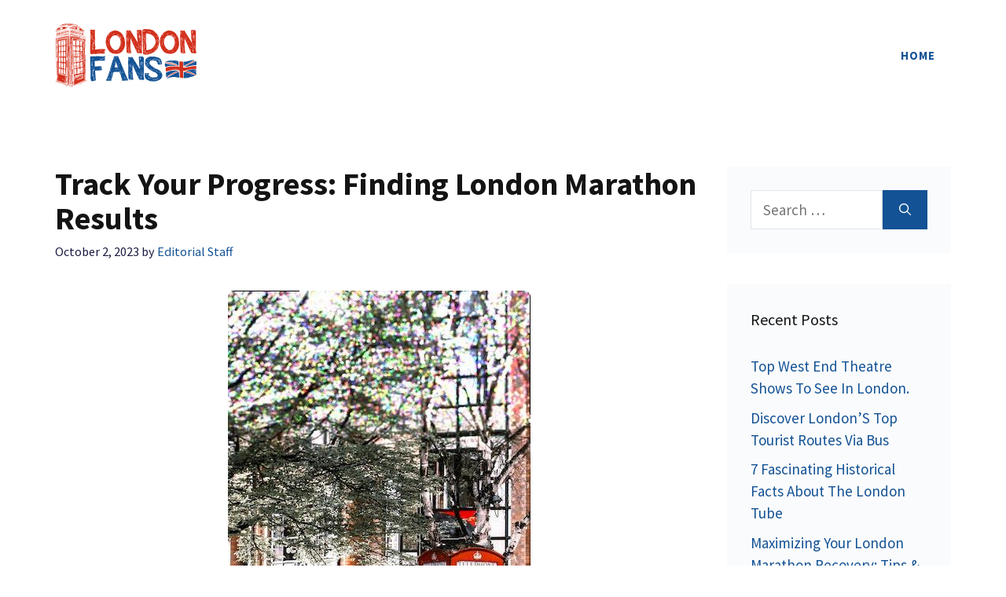

--- FILE ---
content_type: image/svg+xml
request_url: https://www.londonfans.com/wp-content/uploads/2022/09/logo_lf.svg
body_size: 44241
content:
<?xml version="1.0" encoding="utf-8"?>
<!-- Generator: Adobe Illustrator 26.5.0, SVG Export Plug-In . SVG Version: 6.00 Build 0)  -->
<svg version="1.1" xmlns="http://www.w3.org/2000/svg" xmlns:xlink="http://www.w3.org/1999/xlink" x="0px" y="0px"
	 viewBox="0 0 264.3 120.9" style="enable-background:new 0 0 264.3 120.9;" xml:space="preserve">
<style type="text/css">
	.st0{fill:#E5232B;}
	.st1{fill:#135294;}
	.st2{display:none;fill-rule:evenodd;clip-rule:evenodd;fill:#FFFFFF;}
	.st3{fill-rule:evenodd;clip-rule:evenodd;fill:#E5232B;}
	.st4{fill-rule:evenodd;clip-rule:evenodd;fill:#135294;}
	.st5{fill-rule:evenodd;clip-rule:evenodd;fill:#FFFFFF;}
	.st6{fill:#D2301C;}
	.st7{display:none;fill-rule:evenodd;clip-rule:evenodd;fill:#D2301C;}
	.st8{fill-rule:evenodd;clip-rule:evenodd;fill:#D2301C;}
	.st9{display:none;}
	.st10{display:inline;}
</style>
<g id="Layer_1">
	<g>
		<path class="st6" d="M66.1,13.4c-0.4-0.1-0.6-0.4-0.6-0.7s0.2-0.5,0.6-0.6h0.1c0.1-0.2,0.2-0.4,0.4-0.4c0.2-0.1,0.3-0.1,0.5,0
			c0,0,0.1-0.1,0.1-0.1c0,0,0.1,0,0.2-0.1c1.3,0.1,2.2,0.2,2.8,0.3l1.7-0.2c0.3-0.3,0.7-0.3,1,0c0.1,0,0.3,0,0.4,0
			c0.1,0,0.3,0,0.5,0c0,0,0.1,0.1,0.2,0.1l0.2,0.1c0.3,0.2,0.3,0.4,0.3,0.7c0.2,0.3,0.2,0.6,0,0.8c0,5.5,0.1,11.1,0.3,16.6
			c0.2,5.5,0.3,11,0.3,16.6c0,0.2-0.1,0.4-0.3,0.6l0.3,1.9c0.2,0,0.4-0.1,0.6-0.1c0.2,0,0.3,0,0.5,0c0.8,0,1.8-0.1,3.2-0.3
			c1.3-0.2,2.8-0.3,4.3-0.4c1.5-0.1,3-0.2,4.4-0.2c1.5,0,2.7,0.1,3.6,0.4c0-0.2,0-0.4,0.2-0.5c0.2-0.1,0.4-0.2,0.7-0.1
			c0.4,0.2,0.7,0.4,0.8,0.8c0.1,0.4,0.2,0.8,0.1,1.2c-0.1,0.4-0.2,0.9-0.3,1.5c-0.1,0.5-0.2,1-0.3,1.5c0,0.4-0.1,0.8-0.1,1.2
			c0,0.4,0,0.8,0,1.2c0.3,0.1,0.5,0.3,0.5,0.6c0,0.3-0.2,0.5-0.7,0.6c-4.2,0.1-8.3,0.3-12.4,0.6c-4.1,0.3-8.2,0.5-12.4,0.6
			c-0.2,0-0.4-0.1-0.4-0.3l-0.8,0.2c-0.8-1.8-1.1-3.6-1-5.5c0.1-1.9,0.1-3.8,0.2-5.6c0-1.5,0.1-3.1,0.1-4.6s0-3,0.1-4.5
			c0.1-2.6,0.2-5.3,0.3-7.9c0.1-2.6,0.2-5.2,0.1-7.8c0-1.2-0.1-2.5-0.2-3.7c-0.1-1.2-0.1-2.5,0-3.7v-0.5H66.1z M67.3,55.2
			c0,0.1,0,0.2,0.1,0.3c0,0,0-0.1,0.1-0.2v-0.1C67.4,55.1,67.4,55.1,67.3,55.2C67.4,55.2,67.3,55.2,67.3,55.2z M67.5,34.8
			c0,0.3-0.1,0.5-0.1,0.8s0,0.5,0,0.8l0.1-0.1V36c0-0.2,0-0.4,0-0.6C67.5,35.2,67.5,35,67.5,34.8z M67.8,27.2c0,0.4,0,0.8,0,1.1
			c0,0.4,0,0.7,0,1.1l0.1,0.1c0.2-1.2,0.3-2.7,0.4-4.4c0-1.7,0-3.3,0-4.9c-0.1,1.2-0.2,2.4-0.3,3.6C67.9,24.9,67.8,26.1,67.8,27.2z
			 M68.3,15.6c0-0.2,0.1-0.3,0.3-0.4c0-0.2-0.1-0.5-0.1-0.9l-0.5,0.1c0.1,0.2,0.1,0.4,0.2,0.6C68.2,15.1,68.2,15.3,68.3,15.6z
			 M68.3,33.4c-0.1-0.2-0.1-0.3-0.1-0.4c0,0-0.1,0-0.1,0c0,0-0.1,0-0.1,0v2.2H68L68.3,33.4z M68.1,37.5c0-0.1,0-0.1,0-0.2
			c0,0-0.1-0.1-0.1-0.2l0.1,2.6c0-0.3,0-0.7,0-1.1C68,38.2,68.1,37.9,68.1,37.5z M68.2,53.8c0.1,0,0.1,0,0.2-0.1v-0.6L68.2,53.8z
			 M68.3,54.4c0.1,0,0.1,0,0.1,0.1c0-0.2,0.1-0.4,0.1-0.6l-0.1,0.1c0,0-0.1,0-0.1,0c0,0,0,0-0.1,0V54.4z M68.3,57.6L68.3,57.6
			l0.3-0.1L68.3,57.6z M68.8,36.7l0.2,3.2c0,0,0.1-0.1,0.1-0.1L68.8,36.7z M69.1,39.2c0,1.8-0.1,3.6,0,5.4c0,1.8,0,3.6,0,5.4
			l0.3,0.2V49c0-0.1,0.1-0.3,0.2-0.4c0-1.6,0-3.1-0.1-4.7c0-1.6-0.1-3.1-0.1-4.8c0,0-0.1,0-0.1,0C69.2,39.2,69.1,39.2,69.1,39.2z
			 M69.6,13.2c-0.1,0-0.1,0-0.2,0c0,0-0.1,0-0.1,0c0.1,0.3,0,0.6-0.3,0.8v0.1c0.1,0,0.3,0,0.4,0c0.1,0,0.3,0,0.4,0l0.1-0.4
			C69.8,13.6,69.7,13.4,69.6,13.2z M69.3,33.4c0,0.2,0,0.4,0,0.6c0,0.2,0,0.4,0,0.6c0.1-0.2,0.2-0.3,0.3-0.4v-1c0,0-0.1,0.1-0.1,0.1
			C69.4,33.2,69.4,33.3,69.3,33.4z M69.3,56c0,0,0,0.1,0,0.1c0,0,0,0.1,0,0.2h0.1V56z M69.7,27.3c-0.1-0.2-0.2-0.5-0.3-0.8
			c0,0.3,0,0.6,0,0.9c0,0.3,0.1,0.6,0.1,1c0-0.2,0-0.3,0.1-0.5C69.6,27.6,69.6,27.5,69.7,27.3z M69.9,30.4c0.1-1.6,0.1-3.2,0.2-4.8
			c0-1.6,0.1-3.1,0.1-4.8c-0.3,0-0.4-0.2-0.5-0.5v-1.8c-0.1,0.7-0.1,1.5,0,2.3c0.1,0.9,0.1,1.5,0.1,2l-0.4,7.4L69.9,30.4z
			 M70.1,53.3c-0.1,0-0.3-0.1-0.4-0.1v0.1c0.1,0,0.2,0,0.2,0C69.9,53.4,70,53.3,70.1,53.3z M71.5,13.9c-0.1,0-0.3,0-0.4,0
			c-0.1,0-0.3,0-0.5,0.1c0,0,0.1,0.1,0.1,0.3c0,0.5,0,1,0,1.6c0,0.5,0.1,1.1,0.1,1.6c0.2,0,0.3,0.1,0.4,0.2c0-1.5-0.1-2.4-0.3-2.8
			c-0.1-0.3-0.1-0.5,0.1-0.7C71.1,14,71.2,13.9,71.5,13.9L71.5,13.9z M70.6,31.8c0-0.1,0.1-0.3,0.1-0.5v-1.4c0,0.3-0.1,0.7-0.1,1
			C70.6,31.1,70.6,31.4,70.6,31.8z M71.2,49.1c0,0,0.1,0,0.3,0.1c-0.1-1.1-0.1-2.3-0.2-3.6c0-1.3-0.1-2.5-0.1-3.7c0-1.2,0-2.4,0-3.5
			c0-1.1,0-2.1,0-2.9c-0.1,0-0.2,0-0.4-0.1v0.8c-0.1,0.2-0.2,0.3-0.3,0.4c0,1.8,0.1,3.7,0.2,5.5c0.1,1.8,0.1,3.6,0.2,5.4L71.2,49.1z
			 M71.1,51.4c0,0.1,0,0.2,0,0.2c0,0.1,0,0.1,0,0.2l0.2,1.7c0-0.4,0-0.7,0-1.1C71.3,52.1,71.2,51.8,71.1,51.4z M71.7,51.5
			c0.1,0,0.3,0,0.6-0.1h-0.3c-0.1,0-0.1,0.1-0.2,0c0,0-0.1,0-0.2,0V51.5z M71.8,13.4C71.8,13.5,71.8,13.5,71.8,13.4
			c0.1,0.1,0.1,0.1,0.1,0.1L71.8,13.4L71.8,13.4z M72.1,46.4c-0.1,0.5-0.1,0.9-0.2,1.3c0,0.4-0.1,0.9-0.1,1.3l0.1,0.1
			c0.1,0,0.1,0,0.2,0c0,0,0.1,0,0.1,0L72.1,46.4z M72.5,57.1c0-0.6,0-1.1,0-1.7c0-0.6-0.1-1.1-0.1-1.7c0,0.9-0.1,1.7-0.2,2.5
			c0.4,0.3,0.4,0.6-0.1,1H72v0.1h0.5C72.5,57.2,72.5,57.2,72.5,57.1z M72.7,38.7c0.1,0,0.1-0.1,0.2,0c0,0,0.1,0,0.1,0
			c0-0.3,0-0.7,0-1c0-0.3,0-0.6-0.1-1c0-0.6,0-0.9-0.1-1.2L72.7,38.7z M73.3,38.4c0,0.4,0.1,0.9,0.2,1.5c0.1,0.6,0.2,1.2,0.3,1.9
			c0-2.3-0.1-4.6-0.1-6.8c0-2.3-0.1-4.5-0.2-6.8c-0.2-0.1-0.4-0.3-0.4-0.5l-0.1-2.4c0,0.3,0,0.6-0.1,1c0,2,0,4.1,0.1,6.1
			C73,34.3,73.1,36.4,73.3,38.4z M73.1,15.1c0.1,0.2,0.2,0.5,0.3,0.8c0-0.2,0-0.3,0-0.5c0-0.2,0-0.3,0-0.4
			C73.2,15,73.2,15,73.1,15.1C73.1,15.1,73.1,15.1,73.1,15.1z M73.2,42.5c0,0.4,0,0.7-0.1,1c0.1,0.3,0.1,0.6,0.2,0.9
			c0,0.3,0.1,0.6,0.1,0.9L73.2,42.5z M73.4,51.9C73.4,51.9,73.4,51.9,73.4,51.9c0.1,0.1,0.1,0.1,0.1,0.1v-0.6l-0.1,0.1
			c0,0,0,0.1,0,0.1C73.4,51.7,73.4,51.8,73.4,51.9z M73.7,52.4c0.1,0,0.2,0.1,0.2,0c0.1,0,0.1,0,0.2,0v-0.2c-0.1,0-0.2,0-0.2,0
			C73.9,52.4,73.8,52.4,73.7,52.4L73.7,52.4z M85.5,55c-0.1,0-0.2,0-0.3-0.1c-0.9,0-1.7-0.1-2.6-0.2s-1.8-0.1-2.6-0.2h-0.5l0.1,0.4
			c0,0.1,0,0.2-0.1,0.3c0.9,0,1.7,0,2.5,0c0.8,0,1.6,0,2.5-0.1c0.2,0,0.4,0,0.5,0C85.2,55.1,85.4,55.1,85.5,55z M86.2,51.1
			c-1.1,0.2-2.1,0.4-3.1,0.5c-1,0.1-2,0.2-2.9,0.4H80c1.1,0,2.2-0.1,3.4-0.2c1.1-0.1,2.2-0.1,3.2,0c0,0-0.1,0-0.1-0.1L86.2,51.1z
			 M91.7,54.2c0-0.5,0.1-1,0.2-1.5c0.1-0.5,0.1-1.1,0.2-1.6c-0.2,0.1-0.4,0.1-0.6,0.1c-0.2,0-0.3,0-0.5,0.1c0.1,0,0.2,0.1,0.3,0.1
			c0.1,0,0.2,0.1,0.3,0.2v1.1L91,53c0,0.2,0.1,0.5,0.1,1H91c-1.1,0.1-1.9,0.2-2.5,0.2c0.5,0,1,0.1,1.5,0c0.5,0,1,0,1.5,0.1H91.7z
			 M89.1,49.6l0.1,0.5h0.6L89.2,50c0.1-0.1,0.1-0.2,0.1-0.3H89.1z M92.1,49.6v0.3l0.1,0.1L92.1,49.6L92.1,49.6z"/>
		<path class="st6" d="M106.6,55.8c-1.8-0.6-3.3-1.6-4.7-3.1c-1.4-1.5-2.6-3.2-3.6-5.1c-1-1.9-1.8-3.9-2.4-5.9c-0.6-2-0.9-3.8-1-5.3
			c-0.1-1.8-0.1-3.7,0.2-5.6c0.3-1.9,0.8-3.7,1.4-5.5c0.7-1.8,1.6-3.4,2.7-5c1.1-1.5,2.5-2.9,4.1-4c0.4-0.3,0.9-0.6,1.6-1
			c0.7-0.4,1.5-0.8,2.3-1.1c0.8-0.4,1.7-0.7,2.6-0.9c0.9-0.2,1.7-0.4,2.5-0.4c1.2,0,2.3,0.2,3.4,0.5c1,0.3,2.1,0.7,3.1,1.2
			c2.3,1,4.3,2.5,6,4.4c1.7,2,3,4.2,4,6.7c1,2.5,1.6,5.1,1.9,7.9c0.3,2.8,0.2,5.5-0.2,8.1c-0.4,2.6-1.2,5-2.4,7.2
			c-1.2,2.2-2.8,4-4.7,5.4c-2,1.4-4.3,2.3-7.1,2.7C113.4,57.3,110.2,56.9,106.6,55.8z M96.2,32.8L96,32.6v1.1L96.2,32.8z M97.4,39.8
			c0.1,0,0.2-0.1,0.3-0.1c-0.2-0.2-0.3-0.5-0.4-1c0,0.3,0,0.7,0,1.1c0,0.4,0,0.8,0.1,1.2L97.4,39.8z M97.5,32.5L97.5,32.5
			c0.1-0.4,0.2-0.9,0.3-1.4c0.1-0.5,0.2-0.9,0.4-1.4c-0.1-0.3-0.2-0.6-0.2-1l-0.2,0.5l-0.1,0.4c-0.1,0.5-0.1,1-0.2,1.5
			C97.5,31.7,97.5,32.1,97.5,32.5z M99.9,41.1c0-0.1,0-0.2,0.1-0.3c-0.2-0.5-0.4-0.9-0.6-1.4c-0.2-0.4-0.3-0.9-0.4-1.3
			c-0.2-1.3-0.2-2.7-0.2-4.1c-0.1,0.7-0.1,1.5-0.1,2.2c0,0.8,0.1,1.6,0.1,2.5c0,0.2,0,0.3,0,0.5c0.1,0.1,0.1,0.3,0.2,0.4l0.1,0.2
			L99.9,41.1z M98.9,41.8c0,0.1,0,0.1,0,0.2c0,0,0,0.1,0,0.2l0.2,0.1c0-0.1-0.1-0.2-0.1-0.2C99,41.9,99,41.8,98.9,41.8z M99.5,21.9
			l0.2,0.1c0,0.2-0.1,0.5-0.2,0.7c-0.1,0.3-0.2,0.6-0.3,0.9c0.4-0.6,0.8-1.3,1.2-1.9c0.4-0.6,0.9-1.3,1.3-1.9
			c-0.3,0-0.4-0.1-0.5-0.4c-0.3,0.4-0.7,0.8-1,1.2C100.1,21,99.8,21.4,99.5,21.9z M100.9,31.4c0,0.3,0,0.6,0,0.9c0,0.3,0,0.6,0,0.9
			l0.1,0.7c0-2.1,0.5-4.1,1.5-5.9c0,0-0.1,0.1-0.3,0.2l-0.5-0.3c-0.1,0.6-0.3,1.2-0.4,1.8C101.2,30.2,101,30.8,100.9,31.4z
			 M101.6,22.6c0-0.1,0.1-0.2,0.2-0.4c0.1-0.1,0.1-0.2,0.2-0.3l-0.9,1.2L101.6,22.6z M102.4,41.6l-0.6-1.4l-0.1,0.4L102.4,41.6z
			 M110,22.2c-0.2,0.3-0.4,0.4-0.7,0.3c-1.2,0.6-2.4,1.5-3.4,2.6c-1,1.1-1.8,2.5-2.5,4.2c-0.7,1.8-1.1,3.7-1,5.7
			c0,2,0.4,3.9,1.1,5.8c0.7,1.9,1.7,3.6,2.9,5.2c1.3,1.6,2.7,2.9,4.4,3.8c0.3,0.1,0.7,0.1,1,0.2c0.3,0,0.6,0.1,0.9,0.1
			c0.2,0,0.5,0,0.9-0.1c0.4-0.1,0.9-0.2,1.3-0.3c0.5-0.1,0.9-0.2,1.4-0.4c0.4-0.1,0.8-0.3,1.1-0.4c1.4-1.4,2.5-3.1,3.4-5.1
			c0.9-2,1.4-4,1.7-6c0.3-2.1,0.2-4.1-0.1-6.1c-0.3-2-1-3.7-2-5.2c-1-1.5-2.4-2.7-4.1-3.5C114.5,22.3,112.5,22,110,22.2z
			 M105.6,18.8l0.3,0.2l-0.1-0.6l-0.2,0.2c-0.1,0-0.2,0.1-0.3,0.2l-0.2-0.3l-0.5,1.2C105,19.2,105.3,18.9,105.6,18.8z M105.1,48.7
			C105.1,48.7,105.1,48.7,105.1,48.7c0.1,0.1,0.1,0.1,0.1,0.1h0.1l-0.4-0.6L105.1,48.7z M106.5,22.9c0.3-0.3,0.6-0.5,0.9-0.7
			c0.3-0.2,0.6-0.5,0.9-0.7c-0.3,0.2-0.7,0.4-0.9,0.7C107.1,22.4,106.8,22.7,106.5,22.9z M108.3,20l-0.6,0.6
			c0.3-0.2,0.5-0.3,0.7-0.4c0.2-0.1,0.5-0.2,0.9-0.3c0.3-0.3,0.7-0.5,1.4-0.6V19c-0.4,0.1-0.8,0.1-1.2,0.2c-0.4,0-0.7,0.1-1.1,0.1
			l-0.5,0.3L108.3,20z M111.1,53.2c-0.4-0.2-0.8-0.4-1.1-0.6c-0.4-0.2-0.7-0.5-1.1-0.7l0.2,0.5l1.2,0.6c0.2,0,0.4,0.1,0.5,0.2
			l0.4,0.2C111.2,53.3,111.1,53.2,111.1,53.2z M113,53.7l-0.3-0.2l-0.4-0.1c-0.1,0.1-0.2,0.2-0.3,0.3l1.2,0.3L113,53.7z M113,17
			l0.5,0.1c0.1-0.1,0.1-0.2,0.1-0.3c-0.1,0-0.2,0.1-0.3,0.1C113.2,16.9,113.1,16.9,113,17z M113.2,14.2v0.3c0.3,0,0.6-0.1,0.8-0.1
			c0.3,0,0.5,0,0.8,0C114.3,14.2,113.8,14.2,113.2,14.2z M115.4,20.8c0.3,0.2,0.6,0.3,0.9,0.4c0.3,0.1,0.5,0.3,0.7,0.4l1.7,1
			c0-0.5,0-0.9,0-1.2l-1.8-0.8C116.4,20.6,115.9,20.7,115.4,20.8z M120.1,51.7c-0.2,0.1-0.3,0.2-0.5,0.2c-0.1,0-0.3,0.1-0.5,0.3
			l0.1,0.4l-1,0.1c-0.1,0.1-0.2,0.2-0.3,0.4c-0.1,0.1-0.3,0.2-0.4,0.4h0.2l0.4,0.4c0.3-0.3,0.7-0.7,1-1
			C119.4,52.4,119.8,52.1,120.1,51.7z M118.4,15.6L118.4,15.6l0.6,0.3C118.8,15.8,118.6,15.7,118.4,15.6z M121.3,24.2l-1.3-1.5v0.4
			l-0.3,0.4c0.9,0.7,1.6,1.5,2.1,2.4c0.5,0.9,0.9,1.9,1.2,3.1c0-0.5,0.1-1,0.2-1.3c0.2,0,0.3-0.1,0.4-0.1c0.1,0,0.3,0,0.4-0.1
			c-0.5-0.6-1-1.2-1.5-1.7C122.1,25.2,121.7,24.7,121.3,24.2z M120.4,46.3c0.1-0.2,0.1-0.3,0.1-0.3
			C120.5,46.1,120.4,46.2,120.4,46.3c-0.1,0-0.1,0.1-0.2,0.3L120.4,46.3z M121.8,49.1c0-0.2,0.1-0.4,0.3-0.8l-1.2,1.3
			c0.2-0.1,0.3-0.2,0.4-0.3C121.5,49.2,121.6,49.1,121.8,49.1z M124.1,35.2l-0.4-1.8c0.1,1.5,0.1,2.9-0.1,4.4
			c-0.1,1.5-0.5,2.9-1.2,4.2h0.1l0.3,0.3c0.4-1.2,0.7-2.4,0.8-3.6C123.8,37.4,124,36.3,124.1,35.2z M125.1,43.3c0-0.2,0-0.4,0.1-0.6
			c0-0.2,0.1-0.4,0.1-0.6l-0.4,0.6c0.1,0.1,0.1,0.3,0,0.6c-0.1,0.3-0.3,0.5-0.4,0.8c-0.2,0.3-0.4,0.6-0.6,1c0.1,0,0.1-0.1,0.2-0.1
			c0,0,0.1-0.1,0.1-0.1l0.1,0.1C124.7,44.5,125,43.9,125.1,43.3z M124.2,20.2l-0.1,0.1L124.2,20.2l0.3,0.6l0.1-0.1v0.1
			c0,0,0,0.1,0.1,0.1c0.6,0.8,1.3,1.8,2.1,3c0.3,0.3,0.5,0.7,0.7,0.9c0.2,0.3,0.4,0.6,0.6,0.9C127,23.6,125.7,21.8,124.2,20.2z
			 M124.6,24.1l0.7,0.8c0,0.1,0.1,0.1,0,0.2c0,0,0,0.1,0,0.2l0.6,1v-0.1c-0.1-0.4-0.3-0.7-0.4-1.1c-0.2-0.3-0.3-0.6-0.5-1l-0.6-0.8
			c0.1,0.1,0.1,0.3,0.1,0.4S124.5,24,124.6,24.1z M127,47.3l0.3-0.4c-0.2,0.3-0.5,0.7-0.8,1c-0.3,0.3-0.6,0.6-0.9,1l-0.2-0.1
			c0,0.1-0.2,0.2-0.4,0.4c0,0.2-0.1,0.4-0.1,0.5c0,0.2-0.1,0.3-0.1,0.5c0.5-0.6,0.9-1.1,1.3-1.6C126.4,48,126.7,47.6,127,47.3z
			 M126,31.1l0.2-0.1l-0.1-0.3c0,0,0-0.1,0-0.1C126,30.7,126,30.9,126,31.1z M126.9,39.6L126.9,39.6l-0.1,0.3L126.9,39.6z
			 M130.3,33.1c-0.1-0.2-0.1-0.4-0.1-0.6c0-0.2,0-0.3,0-0.5c0-0.3-0.1-0.7-0.2-1.1c-0.1-0.4-0.2-0.8-0.3-1.2c0,0.3,0.1,0.5,0.1,0.7
			c0,0.2,0,0.5,0,0.7c0,0.3,0.1,0.6,0.1,0.9c0,0.3,0,0.6,0,0.9c0.1,0,0.2,0.1,0.2,0.1S130.2,33.1,130.3,33.1z"/>
		<path class="st6" d="M133.1,13.5c0-0.4,0.2-0.7,0.5-0.7c0.4,0,0.6,0.1,0.7,0.6v0.1c0,0,0-0.1,0.1-0.2L135,13c0.3,0,0.7-0.1,1.2,0
			c0.5,0,1,0,1.6,0.1c0.5,0,1,0,1.5,0c0.4,0,0.8-0.1,1-0.4c0.1,0,0.2,0.1,0.2,0.1c0.1,0,0.1,0.1,0.2,0.2c0.3-0.1,0.6,0,0.7,0.2
			c0.1,0.2,0.1,0.5,0,0.7c0.2,0.4,0.4,0.8,0.6,1.2c0.2,0.4,0.4,0.8,0.7,1.2c0.6,0.9,1.2,2.1,2.1,3.4s1.7,2.7,2.6,4.2
			c0.9,1.5,1.7,2.9,2.6,4.3c0.9,1.4,1.6,2.7,2.3,3.8c0.7,1.1,1.2,2.1,1.5,2.8c0.4,0.7,0.5,1.1,0.4,1.2c0-0.3,0.1-0.5,0.1-0.6
			c0-0.1,0.1-0.4,0.2-0.7l-0.2-3c-0.6-2.9-0.9-5.8-1-8.7c-0.1-2.9-0.1-5.9-0.1-9.2c-0.2-0.1-0.4-0.2-0.4-0.4c-0.1-0.2,0-0.4,0.2-0.6
			c0.1-0.1,0.3-0.2,0.4-0.3c0.1-0.1,0.2-0.2,0.4-0.3c0.1,0,0.3,0,0.4,0c0.6-0.1,1.3-0.2,2-0.2c0.7,0,1.4,0.1,2,0.1
			c0.1-0.3,0.4-0.4,0.8-0.4c0.4,0.1,0.9,0.2,1.3,0.5c0.5,0.3,0.9,0.7,1.3,1.2c0.4,0.5,0.6,1.1,0.6,1.7v36.5c0.3,0.8,0.5,1.5,0.6,2.1
			c0.1,0.7,0,1.2-0.1,1.5c-0.2,0.3-0.5,0.6-0.8,0.7c-0.3,0.1-0.7,0.2-1.2,0.2c-0.4,0-0.9,0-1.4-0.1c-0.5-0.1-0.9-0.2-1.3-0.3
			c-0.7,0.1-1.3,0.1-1.8,0.2c-0.5,0-1,0-1.3-0.2c-0.4-0.1-0.7-0.4-1.1-0.7c-0.3-0.4-0.7-0.9-1-1.5c-0.6-1.3-1.4-2.8-2.2-4.6
			c-0.8-1.7-1.6-3.5-2.4-5.3c-0.8-1.8-1.6-3.6-2.4-5.4c-0.8-1.8-1.5-3.4-2.1-4.9c-0.6-1.5-1.2-2.7-1.7-3.6c-0.5-1-0.8-1.5-1-1.7
			c0,0.9-0.1,1.7,0,2.5c0,0.8,0,1.6,0,2.4c0,1.5,0,3.3,0,5.3c0,2,0.1,4,0.2,6c0.1,2,0.3,3.9,0.5,5.7c0.2,1.8,0.5,3.3,0.8,4.5
			c0,0,0,0.1,0,0.1c0,0,0,0.1,0,0.2l0.1,0.1c0.1,0.3,0,0.5-0.1,0.6c-0.2,0.2-0.4,0.2-0.6,0.1c-0.3,0.1-0.7,0.2-1.1,0.1
			c-0.4,0-0.7,0-1,0.1c-1,0.1-1.8,0.2-2.5,0.2c-0.7,0.1-1.3-0.1-1.7-0.4c-0.3,0-0.7-0.1-1-0.4c-0.3-0.3-0.5-0.7-0.6-1.3
			c-0.2-0.3-0.4-0.6-0.4-1.2c-0.1-0.5-0.1-1.1-0.1-1.6c0-0.6,0-1.1,0-1.6c0-0.5,0-0.8,0-0.9c-0.3-2.9-0.5-5.9-0.6-8.8
			c-0.1-2.9-0.1-5.9-0.1-8.8c0-2.9,0-5.9,0.1-8.8C133.1,19.4,133.1,16.4,133.1,13.5z M134,25.8c-0.1,3.4-0.2,6.7-0.2,10
			c0,3.3,0.2,6.7,0.7,10l0.3-0.7c-0.2-0.9-0.3-2.1-0.4-3.5c-0.1-1.4-0.2-2.8-0.3-4.3c0-1.5,0-2.9,0.1-4.4c0.1-1.4,0.3-2.7,0.5-3.8
			c-0.1-0.6-0.2-1.1-0.4-1.7C134.2,27,134.1,26.4,134,25.8z M134.6,15.8c-0.1,1.1-0.1,2.2,0,3.3c0.1,1.1,0.2,2.2,0.4,3.3v-6.3
			c-0.1-0.4-0.3-0.8-0.6-1.2v0.4C134.4,15.4,134.5,15.6,134.6,15.8z M136,30.4c0,0.3,0,0.7,0,1c0,0.3,0,0.7,0,1l0.1,0.1
			c0.2-1.2,0.3-2.5,0.4-4.2c0-1.6,0-3.2,0-4.7c-0.1,1.2-0.2,2.3-0.3,3.4C136.1,28.3,136,29.4,136,30.4z M136.4,36.3
			c-0.1-0.2-0.1-0.3-0.1-0.4c0,0-0.1,0-0.1,0c0,0-0.1,0-0.1,0v2.1h0.1L136.4,36.3z M136.2,40.2c0,0,0-0.1-0.1-0.3l0.1,2.4
			c0-0.3,0-0.7,0-1.1C136.2,40.9,136.2,40.5,136.2,40.2z M139,16.1l0.1-1.5c0,0-0.1,0.1-0.3,0.1c-0.5,0-0.9-0.1-1.4-0.1
			c-0.4,0-0.9,0-1.2,0v0.7c0.1,0,0.2,0,0.4,0.1c0.1-0.1,0.2-0.3,0.4-0.5l0.4,0.1l0.3-0.3h0.3c0.1,0.1,0.2,0.2,0.3,0.2
			c0.1,0.1,0.2,0.1,0.3,0.2l0.2,0.9L139,16.1z M136.4,54.8c0.3,0,0.7-0.1,1-0.2c0.3-0.1,0.6-0.2,1-0.3l-0.1-0.3
			c-0.2-0.1-0.4-0.1-0.6-0.2c-0.2,0-0.3-0.1-0.5-0.1c-0.1-0.2-0.1-0.3-0.1-0.4c-0.1,0.2-0.1,0.3-0.1,0.3l-0.8,0.2
			c0,0.3,0,0.5,0.1,0.6C136.3,54.5,136.3,54.6,136.4,54.8z M136.4,47.6c-0.1,0.7-0.1,1.5,0,2.3V47.6z M136.7,47.3l-0.2-0.6
			c0,0.1,0,0.2,0,0.3c0,0.1,0,0.2,0,0.3H136.7z M136.9,44.8c0.2,0.2,0.3,0.3,0.3,0.4l-0.1-1.2L136.9,44.8z M137.2,41.8
			c0,1.8-0.1,3.5,0,5.2c0,1.7,0,3.4,0,5.1l0.3,0.1V51c0-0.1,0-0.2,0.1-0.3c0-1.5,0-3-0.1-4.5c0-1.5-0.1-3-0.1-4.5c0,0-0.1,0-0.1,0
			C137.3,41.8,137.3,41.8,137.2,41.8z M137.2,22.8c0-0.1,0.1-0.2,0.3-0.3l0.1-0.6c-0.1,0.3-0.2,0.6-0.3,0.8V22.8z M137.4,23.5
			c-0.1,0-0.1,0-0.1-0.1v1.7L137.4,23.5C137.4,23.5,137.4,23.5,137.4,23.5z M137.5,36.3c0,0.2,0,0.4,0,0.6c0,0.2,0,0.4,0,0.6
			c0.1-0.2,0.1-0.3,0.2-0.4v-1C137.5,36.2,137.5,36.2,137.5,36.3z M138,33.5c0-0.9,0.1-1.6,0.1-2c0-0.4,0-0.8,0.1-1.1
			c0-0.3,0-0.6,0.1-1c0-0.4,0-1,0-1.7c-0.1,0-0.1-0.2-0.2-0.5c0-0.4-0.1-0.8-0.1-1.2c0-0.4-0.1-0.9-0.1-1.2c0-0.4-0.1-0.6-0.1-0.7
			v-1.7c-0.1,0.6-0.1,1.4,0,2.2c0.1,0.8,0.1,1.5,0.1,1.9l-0.4,7L138,33.5z M137.6,30L137.6,30l0.1-0.3L137.6,30z M137.9,31.3
			c0,0.1,0,0.2,0,0.4c0,0.1,0,0.2,0,0.4h0.3L137.9,31.3z M139.7,40.5c0-0.3-0.1-0.7-0.1-1.1c0-0.4-0.1-0.8-0.2-1.2
			c0.1,1.8,0.2,3.5,0.2,5.2c0,1.7-0.1,3.4-0.2,5.1v0.1v0.3h-0.1c0.1,0.5,0.1,1.1,0.2,1.7c0,0.6,0,1.2,0,1.7c0,0.5,0,1,0,1.3
			c0,0.4,0,0.6,0.1,0.6c0,0,0,0.1,0.1,0.1c0-0.1,0-0.2,0.1-0.4c-0.1-1.8-0.1-3.6,0-5.4s0.1-3.6,0.1-5.4L139.7,40.5z M139.9,23.8
			c0,0.1,0,0.1,0,0.2c0,0,0,0.1,0,0.2l0.2,0.4l0.1,0.3c0,0,0.1,0,0.1-0.1L139.9,23.8z M140.3,20.9l0.1-0.1l-0.3-0.6c0,0,0,0.1,0,0.1
			c0,0,0,0,0,0.1v0.4c0,0,0,0.1,0,0.1c0,0,0,0.1,0,0.1L140.3,20.9z M141.3,54.8l-0.3-0.8l0.1,0.8H141.3z M141.1,16.2
			c0,0.1,0,0.3,0.1,0.4c0-0.1,0-0.1,0.1-0.1c0,0-0.1-0.1-0.1-0.1L141.1,16.2z M145.1,30c-0.2-0.3-0.4-0.6-0.6-0.8
			c-0.2-0.3-0.3-0.5-0.5-0.8c-0.5-0.8-0.9-1.4-1.4-2c-0.4-0.6-0.8-1.1-1.2-1.7v0.1c0.3,0.6,0.7,1.2,1,1.8c0.3,0.6,0.7,1.2,1.1,1.7
			c0.2,0.4,0.4,0.7,0.7,1.1c0.2,0.3,0.5,0.7,0.7,1C145,30.3,145,30.2,145.1,30z M141.6,18c0.1,0.3,0.2,0.6,0.3,0.9s0.3,0.6,0.4,0.9
			l0.1-0.1L141.6,18z M148.5,35.7c0-0.1,0-0.2,0-0.3c0-0.1,0-0.2,0-0.3l0.1-0.1l-2.4-3.4l0.4,1L148.5,35.7z M150.1,42.4l-1.3-2.2
			l0.4,1.4l1.2,1.6L150.1,42.4z M151.2,47.1c0.2,0.6,0.5,1.2,0.8,2c0.3,0.7,0.6,1.5,1,2.2c0-0.3-0.1-0.7-0.1-1c0-0.3-0.1-0.6-0.2-1
			c-0.1-0.4-0.4-0.8-0.7-1.1C151.7,47.9,151.4,47.5,151.2,47.1z M152.4,37.9c-0.1-0.1-0.2-0.1-0.2-0.2c-0.1,0-0.1-0.1-0.2-0.2l0.6,1
			l0.1,0.1L152.4,37.9z M153.4,45.2l0.4,0.8c0.1-0.3,0.2-0.6,0.3-0.8h0.1c-0.3-0.4-0.7-0.9-0.9-1.4c-0.3-0.5-0.6-1-0.9-1.5
			c-0.1,0.1-0.2,0.1-0.3,0.1L153.4,45.2z M154.8,53.4c-0.2-0.5-0.4-1-0.7-1.6C154.2,52.5,154.5,53,154.8,53.4z M155.4,19.5
			c0-0.3,0.1-0.6,0.2-0.9c0.1-0.2,0.1-0.5,0.2-0.7c0-0.6,0-1.2,0-1.8c0-0.6,0-1.2,0.1-1.8c-0.2,0-0.3,0-0.5,0c-0.2,0-0.4,0-0.6,0.1
			c0.1,0.8,0.1,1.5,0.2,2.3c0,0.8,0.1,1.5,0.1,2.2c0,0.1,0,0.3,0.1,0.6h0.1v-0.1v0.1H155.4z M155.5,26.1c0,0.3,0,0.7,0,1
			c0,0.3,0,0.7,0,1l0.1,0.1c0.2-1.2,0.3-2.5,0.4-4.2c0-1.6,0-3.2,0-4.7c-0.1,1.2-0.2,2.3-0.3,3.4C155.6,24,155.5,25.1,155.5,26.1z
			 M155.5,33.8l0.1,0.1L155.5,33.8L155.5,33.8z M155.9,32c-0.1-0.2-0.1-0.3-0.1-0.4c0,0-0.1,0-0.1,0c0,0-0.1,0-0.1,0v2.1h0.1
			L155.9,32z M155.7,34C155.7,34,155.7,34,155.7,34c-0.1,0.1-0.1,0.1-0.1,0.1l0.1,0.7V34z M155.7,35.9c0,0,0-0.1-0.1-0.3l0.1,2.4
			c0-0.3,0-0.7,0-1.1C155.7,36.6,155.7,36.2,155.7,35.9z M155.9,51.8c0.1,0.3,0.3,0.6,0.5,0.9c0.2,0.3,0.5,0.4,0.8,0.3
			c0-0.9,0.1-1.8,0.2-2.6l-0.5-1.2l-0.4-0.9l-0.2,3.1v0.4H155.9z M158.7,54.2l-0.4,0.3c-0.2-0.1-0.5-0.2-1-0.3h-0.1
			c-0.4,0-0.8-0.1-1.2-0.2l0.2,0.3c0.8,0.2,1.7,0.3,2.6,0.2L158.7,54.2z M156.8,37.5c0,1.8-0.1,3.5,0,5.2c0,1.7,0,3.4,0,5.1l0.2,0.1
			v-1.2c0-0.1,0.1-0.2,0.2-0.3c0-1.5,0-3-0.1-4.5c0-1.5-0.1-3-0.1-4.5C156.9,37.4,156.9,37.4,156.8,37.5
			C156.8,37.5,156.8,37.5,156.8,37.5z M157,32c0,0.2,0,0.4,0,0.6c0,0.2,0,0.4,0,0.6c0.1-0.2,0.2-0.3,0.3-0.4v-1c0,0-0.1,0.1-0.1,0.1
			C157,31.8,157,31.9,157,32z M157.2,13.7c0.1,0.3,0.1,0.6-0.1,0.8v0.3l0.4,0.1l0.2-0.9l0.8-0.3v-0.1c-0.2,0-0.4,0-0.7,0
			c-0.3,0-0.5,0-0.8,0L157.2,13.7z M157.5,29.2c0-0.9,0.1-1.6,0.1-2c0-0.4,0-0.8,0.1-1.1c0-0.3,0-0.6,0.1-1c0-0.4,0-1,0-1.7
			c-0.1,0-0.1-0.2-0.2-0.5c0-0.4-0.1-0.8-0.1-1.2c0-0.4-0.1-0.9-0.1-1.2c0-0.4-0.1-0.6-0.1-0.7V18c-0.1,0.6-0.1,1.4,0,2.2
			c0.1,0.8,0.1,1.5,0.1,1.9l-0.4,7L157.5,29.2z M157.1,47.3c0,0,0,0.1,0.1,0.1c0-0.1,0-0.2-0.1-0.3V47.3z M157.9,21.9l0.6,5.4
			l0.2-0.4h0.1l-0.1-2.8v-2.1l-0.4-0.1H157.9z M158.8,35.9c0.1-0.4,0.1-0.9,0.1-1.3c0-0.4-0.1-0.8-0.1-1.2v0.4l0.1,2.8
			C158.8,36.5,158.8,36.2,158.8,35.9z M159.2,40.8c0,0.9-0.1,1.6-0.1,2c0,0.4,0,0.8-0.1,1.1c0,0.3,0,0.6-0.1,1c0,0.4,0,1,0,1.8
			c0,0,0.1,0.2,0.2,0.5c0.1,0.3,0.1,0.7,0.1,1.2c0,0.4,0.1,0.9,0.1,1.2c0,0.4,0.1,0.6,0.1,0.7V52c0.1-0.6,0.1-1.4,0-2.2
			c-0.1-0.8-0.1-1.5-0.1-2l0.4-6.9L159.2,40.8z M160,32.5c0-1.7,0.1-3.5,0-5.2c0-1.7,0-3.4,0-5.1l-0.3-0.2v1.2
			c0,0.1-0.1,0.3-0.2,0.4c0,1.5,0,3,0.1,4.4c0,1.5,0.1,3,0.1,4.5c0,0,0.1,0,0.1,0C159.9,32.6,160,32.5,160,32.5z M159.8,38
			c0-0.2,0-0.4,0-0.6c0-0.2,0-0.4,0-0.6c-0.1,0.2-0.2,0.3-0.3,0.3v1C159.6,38.1,159.7,38.1,159.8,38C159.7,38.1,159.7,38.1,159.8,38
			z M161.2,43.9c0-0.3,0-0.7,0-1c0-0.3,0-0.7,0-1l-0.1-0.1c-0.2,1.2-0.3,2.5-0.3,4.2c0,1.6,0,3.2,0,4.7c0.1-1.2,0.2-2.3,0.3-3.4
			C161.1,46,161.2,44.9,161.2,43.9z M160.9,14.9C160.9,14.9,160.8,14.9,160.9,14.9c-0.1-0.1-0.1-0.2-0.1-0.3L160.9,14.9L160.9,14.9z
			 M160.9,26.8v-2.9c0,0.1-0.1,0.4-0.1,0.7L160.9,26.8z M160.8,38c0.1,0.1,0.1,0.2,0.1,0.3c0,0,0.1,0,0.1,0c0,0,0.1,0,0.1,0v-2.1
			h-0.1L160.8,38z M160.8,52.1c0,0.3,0,0.5,0.1,0.6v-0.4L160.8,52.1z M161,34.1c0,0.1,0,0.1,0,0.2c0,0,0.1,0.1,0.1,0.2l-0.1-2.4
			c0,0.3,0,0.7,0,1C161,33.4,161,33.7,161,34.1z"/>
		<path class="st6" d="M163.4,12.4C163.4,12.4,163.4,12.4,163.4,12.4c0.1-0.1,0.1-0.1,0.1-0.1c-0.2-0.3-0.1-0.6,0.3-0.8
			c1.6-0.6,2.9-0.9,4-1c1.1-0.1,2.2-0.1,3.3,0.1h1.2c2,0.1,3.8,0.3,5.4,0.5c1.5,0.3,2.9,0.7,4.1,1.2c1.2,0.5,2.3,1.2,3.3,2
			c1,0.8,1.9,1.8,2.8,2.9c2.1,1.7,3.7,3.7,4.7,5.9c1,2.2,1.7,4.7,1.9,7.4c0.2,1.5,0.2,2.9,0,4.3c-0.1,1.2-0.3,2.5-0.5,3.7
			c-0.3,1.2-0.6,2.5-0.9,3.8c-0.4,1.2-0.7,2.2-1,3c-0.3,0.7-0.6,1.4-0.9,2c-0.3,0.6-0.8,1.1-1.3,1.6c-0.5,0.5-1.2,1.2-2.1,2
			c-0.5,0.5-1,1-1.4,1.5c-0.4,0.5-1,0.9-1.6,1.3c-1,0.6-2,1.1-3.2,1.7c-1.2,0.6-2.3,1.1-3.6,1.5c-1.2,0.4-2.5,0.8-3.7,1.1
			c-1.3,0.3-2.5,0.4-3.6,0.4c-0.3,0-0.7,0-1.2,0c-0.6,0-1.2,0-1.8-0.1c-0.6-0.1-1.2-0.2-1.7-0.4c-0.5-0.2-0.9-0.4-1.1-0.8
			c-0.2-0.3-0.3-0.7-0.4-1c-0.1-0.3-0.3-0.6-0.4-1c-0.1-0.3,0-0.6,0.1-0.8c0.2-0.2,0.4-0.2,0.6-0.1c-0.5-7-0.8-13.9-0.9-20.8
			C163.5,26.4,163.4,19.4,163.4,12.4z M166.4,14.2c0.2-0.3,0.3-0.4,0.4-0.4c0-0.1,0-0.3,0.1-0.4c-0.5,0-0.9,0-1.3,0.1
			c-0.4,0.1-0.7,0.2-1.1,0.4v1.2c0.2,0,0.4,0,0.6,0c0-0.1-0.1-0.2,0-0.3c0-0.1,0-0.2,0-0.3c0.1-0.3,0.3-0.4,0.6-0.4
			c0.3,0,0.4,0,0.6,0.3C166.4,14.3,166.4,14.3,166.4,14.2C166.4,14.3,166.4,14.2,166.4,14.2z M165.3,21.9c0.2-1.6,0.3-3.2,0.2-4.8
			L165.3,21.9z M165.7,56.2L165.7,56.2c0,0,0-0.2,0-0.4c-0.1,0-0.1,0-0.2-0.1L165.7,56.2z M165.5,26.5c0,0.4,0,0.8,0,1.1
			c0,0.4,0,0.7,0,1.1l0.1,0.1c0.2-1.2,0.3-2.7,0.4-4.4c0-1.7,0-3.3,0-4.9c-0.1,1.2-0.2,2.4-0.3,3.6
			C165.6,24.3,165.6,25.4,165.5,26.5z M165.8,34.1c0-0.6,0-1.2,0-1.8s0-1.2-0.1-1.8c0,0.6-0.1,1.2-0.1,1.8S165.7,33.5,165.8,34.1z
			 M166,32.8c-0.1-0.2-0.1-0.3-0.1-0.4c0,0-0.1,0-0.1,0c0,0-0.1,0-0.1,0v2.2h0.1L166,32.8z M165.8,36.9c0-0.1,0-0.1,0-0.2
			c0,0-0.1-0.1-0.1-0.2l0.1,2.6c0-0.3,0-0.7,0-1.1C165.8,37.6,165.8,37.2,165.8,36.9z M166,39.1c0-0.2-0.1-0.4-0.1-0.7
			c0-0.2,0-0.5,0-0.7c0,0-0.1,0-0.1,0c0,0,0,0-0.1,0C165.8,38.3,165.9,38.7,166,39.1z M165.8,43.6l0.2,1.5l0.1-0.8
			c0,0-0.1-0.1-0.1-0.1L165.8,43.6z M166.2,25.4l-0.1,1.4l0.3-0.1L166.2,25.4z M166.8,38.6c0,1.8-0.1,3.6,0,5.4c0,1.8,0,3.6,0,5.4
			l0.3,0.2v-1.2c0-0.1,0.1-0.3,0.2-0.4c0-1.6,0-3.1-0.1-4.7c0-1.6-0.1-3.1-0.1-4.8c0,0-0.1,0-0.1,0
			C166.9,38.6,166.9,38.6,166.8,38.6z M167.1,32.7c0,0.2,0,0.4,0,0.6c0,0.2,0,0.4,0,0.6c0.1-0.2,0.2-0.3,0.3-0.4v-1
			c0,0-0.1,0.1-0.1,0.1C167.1,32.6,167.1,32.7,167.1,32.7z M168,45.7c0-0.8,0-1.6,0-2.6c0-0.9-0.1-1.9-0.2-2.8
			c-0.1-1-0.2-1.9-0.4-2.8c-0.1-0.9-0.2-1.8-0.3-2.5c0,0.6-0.1,1.1,0,1.7c0,0.6,0.1,1.1,0.1,1.7c0,0.5,0.1,1,0.1,1.5
			c0,0.5,0.1,1,0.2,1.6c0.3,0.1,0.5,0.4,0.4,0.8l-0.2,0.5L168,45.7z M167.6,29.8c0-0.9,0.1-1.6,0.1-2.1c0-0.4,0-0.8,0.1-1.2
			c0-0.3,0-0.7,0.1-1.1c0-0.4,0-1,0-1.9c-0.1,0-0.2-0.2-0.2-0.6c0-0.4-0.1-0.8-0.1-1.3c0-0.5-0.1-0.9-0.1-1.3c0-0.4-0.1-0.6-0.1-0.7
			V18c-0.1,0.7-0.1,1.5,0,2.3c0.1,0.9,0.1,1.5,0.1,2l-0.4,7.4L167.6,29.8z M167.6,53.9c0.2,0.1,0.6,0.1,1.2,0.1l-0.1-0.8h-0.1v-1.2
			l-0.1-1c0-0.1-0.1-0.2-0.1-0.3c0-0.3,0-0.7,0-1c0-0.3,0-0.6,0-0.9c-0.1,0.1-0.2,0.2-0.4,0.3c0,0.8,0,1.6-0.1,2.4
			C168,52.4,167.9,53.2,167.6,53.9z M167.7,56.1C167.7,56.1,167.7,56.2,167.7,56.1C167.7,56.2,167.7,56.2,167.7,56.1
			c0.1,0.1,0.1,0.1,0.1,0.1c0.1,0.1,0.3,0.2,0.6,0.2c0.1-0.3,0.2-0.6,0.3-1.2c-0.4,0.1-0.7,0.1-1.1,0c0,0.1,0.1,0.3,0.1,0.4
			C167.7,55.8,167.7,56,167.7,56.1z M168.3,15.7c0-0.4,0.1-0.8,0.1-1.2c0-0.4,0-0.8,0-1.1c0,0-0.1,0-0.1,0c0,0-0.1,0-0.1,0
			c0,0.2-0.1,1-0.1,2.4H168.3z M169.2,39.2v-1.5c0-2.1-0.1-4.2-0.1-6.2c0-2.1-0.1-4.1-0.2-6.2c-0.1,0.9-0.2,1.7-0.3,2.5
			c-0.1,0.8-0.1,1.7-0.2,2.5c0,0.8,0.1,1.6,0.1,2.4c0,0.8,0.1,1.6,0.2,2.3v0.4c0,0.4,0.1,0.8,0.1,1.2c0,0.4,0.1,0.8,0.2,1.2
			L169.2,39.2z M170.1,15.1l-0.3,0.1v0.2c0,0,0.1-0.1,0.1-0.1c0,0,0.1,0,0.2-0.1c0.2,0,0.4,0.1,0.6,0.1c0.2,0,0.4,0,0.6,0
			c0.3,0,0.5,0,0.8,0c0.3,0,0.5,0.1,0.8,0.1c0,0,0.1,0.1,0.3,0.1c2.1,0.3,4.1,0.7,6,1.4c-0.1-0.1-0.2-0.2-0.3-0.4
			c-0.1-0.1-0.2-0.2-0.3-0.4c-0.7-0.2-1.5-0.4-2.3-0.5c-0.8-0.1-1.6-0.2-2.3-0.3c-0.8-0.1-1.5-0.1-2.2-0.2
			C171.1,15.2,170.5,15.2,170.1,15.1L170.1,15.1z M170.1,16.6c-0.1,0-0.1,0-0.2,0c0,0-0.1,0-0.1,0v0.2c0.3,0,0.7,0,1,0
			c0.3,0,0.7-0.1,1-0.1L170.1,16.6z M182.9,23.2c-0.3-0.3-0.7-0.6-1-0.9c-0.3-0.3-0.7-0.5-1-0.8c-1.9-1.2-3.7-2-5.4-2.3
			c-1.8-0.3-3.6-0.5-5.7-0.6c0.1,3.2,0.2,6.3,0.4,9.4c0.1,3.1,0.2,6.3,0.3,9.5c0,2,0.1,4.1,0.2,6c0.1,2,0.1,4,0.2,6
			c0,0.2,0,0.4,0,0.5c0,0.1,0,0.3-0.1,0.5c0.6,0,1.1-0.2,1.7-0.4c0.6-0.2,1-0.3,1.3-0.4c1.3-0.3,2.5-0.6,3.5-0.9
			c1-0.3,1.9-0.7,2.7-1.2c0.8-0.5,1.6-1.1,2.4-1.9c0.8-0.7,1.6-1.7,2.4-2.8c0.9-1.2,1.7-2.5,2.4-4.1c0.7-1.5,1-3,0.9-4.6
			c0-0.6-0.1-1-0.1-1.3c0-0.3,0-0.4,0-0.5c0-0.1,0-0.2,0-0.3c0-0.1-0.1-0.3-0.2-0.6c-0.1-0.4-0.2-0.8-0.5-1.3
			c-0.2-0.5-0.4-0.9-0.5-1.3c0-0.3-0.2-0.6-0.4-1.1c-0.3-0.5-0.6-1-0.9-1.6c-0.4-0.6-0.8-1.2-1.2-1.7
			C183.7,24.2,183.3,23.7,182.9,23.2z M169.9,56.4c0.4,0,0.8-0.1,1.3-0.2c0.5-0.1,1-0.2,1.5-0.4c-0.1-0.2-0.2-0.4-0.1-0.5
			c0.1-0.2,0.2-0.3,0.5-0.4c1.1,0.1,2.5-0.2,4.1-0.8c1.6-0.6,3.2-1.5,4.9-2.4c-0.9,0.4-1.9,0.8-2.9,1.2c-1,0.4-2.1,0.7-3.1,1.1
			c-1,0.3-2.1,0.6-3.1,0.8c-1,0.2-1.9,0.4-2.7,0.5v0.6h-0.3L169.9,56.4z M170.9,53.2c0.1-0.1,0.3-0.2,0.4-0.2
			c0.1-0.1,0.3-0.1,0.4-0.2l-0.9,0.1C170.9,53,170.9,53.1,170.9,53.2z M181,48.7c-0.9,0.6-1.9,1.1-3,1.5l2-0.6L181,48.7z
			 M178.4,15.1l0.2,0.1v-0.1H178.4z M179.8,15.5c0,0-0.1-0.1-0.3-0.1v0.1c0,0,0.1,0,0.3,0.1l0.1-0.1L179.8,15.5z M180.8,50.7
			c-0.1,0.1-0.1,0.2-0.2,0.2c0,0.1-0.1,0.1-0.2,0.2l0.6-0.3v-0.1H180.8z M182,20.6l0.6,0.4c0.2,0.2,0.4,0.4,0.7,0.5
			c0.2,0.2,0.5,0.4,0.7,0.7c0.7,0.7,1.4,1.4,2,2.1c0.6,0.7,1.3,1.5,1.9,2.3c-0.6-1.2-1.5-2.4-2.6-3.5c-1.1-1.1-2.3-2-3.6-2.8
			L182,20.6z M184.2,19.6c-0.2-0.2-0.4-0.4-0.7-0.7c-0.2-0.2-0.5-0.5-0.7-0.7c0,0.1,0,0.1-0.1,0.1L184.2,19.6z M183.5,48.1
			c0.6-0.7,1.2-1.4,1.8-2.1c0.6-0.7,1.2-1.4,1.7-2.1l0.7-1.3h-0.4c-0.2,0.4-0.4,0.9-0.7,1.3c-0.3,0.4-0.5,0.8-0.8,1.2l-2.4,3.2
			L183.5,48.1z M183.5,16.1v0.2l0.3,0.1h0.2c0,0,0.1,0.1,0.2,0.1L183.5,16.1z M190.3,46.2c-0.6,0.9-1.5,1.8-2.6,2.8
			c-1.1,1-2.3,2-3.6,2.8c0,0.1,0,0.1,0.1,0.2c1.2-0.8,2.4-1.7,3.5-2.6c1.1-0.9,1.9-1.8,2.5-2.8L190.3,46.2z M187.5,20.8
			c-0.6-0.7-1.2-1.3-1.9-1.7c0.3,0.3,0.7,0.6,1,0.9C186.9,20.2,187.2,20.5,187.5,20.8z M186.7,46.5c0.5-0.5,1-1.1,1.4-1.8
			c0.4-0.7,0.8-1.5,1.2-2.4c-0.1,0.3-0.3,0.6-0.4,0.8c-0.2,0.3-0.3,0.5-0.5,0.8c-0.3,0.5-0.5,0.9-0.8,1.3
			C187.4,45.7,187.1,46.1,186.7,46.5z M186.9,48.2L187,48h-0.1V48.2z M188.6,25.1l-0.5-0.6L188.6,25.1L188.6,25.1z M190,29.2
			c0.1,1,0.2,2,0.3,3.1s0.2,2.2,0.2,3.2h0.1c0.1-0.1,0.3-0.2,0.4-0.2c0.1-1,0-2-0.1-3c-0.2-1-0.4-2-0.7-2.9L190,29.2z M190,23
			c0,0.1,0,0.2,0,0.3c0,0.1,0,0.2,0,0.3c0.2,0.3,0.4,0.6,0.6,0.9c0.2,0.3,0.4,0.6,0.6,0.9c0.2-0.2,0.4-0.3,0.6-0.3l-0.7-1.5H191
			l-0.8-0.3L190,23z M191.6,39.4c-0.1,0.9-0.2,1.8-0.4,2.5c-0.1,0.7-0.4,1.6-1,2.6l0.3,0.1c0,0.2,0,0.4,0.1,0.6
			c0.2-0.6,0.4-1.1,0.5-1.6c0.1-0.5,0.2-1.1,0.4-1.6l0.6-2.4c-0.3-0.1-0.5-0.3-0.5-0.8c0.8-1.6,1.3-3.4,1.4-5.5c0.1-2-0.2-3.9-1-5.7
			c0.1,0.5,0.2,1,0.3,1.5s0.1,1,0.2,1.5c0,0.1,0,0.1,0,0.2c0,0,0,0.1,0,0.1c0,0.6,0,1.2,0,1.7c0,0.5,0,1-0.1,1.5
			c0.2,0.2,0.3,0.4,0.3,0.8c-0.1,0.3-0.2,0.6-0.3,0.8c-0.1,0.3-0.1,0.5-0.2,0.7L191.6,39.4z"/>
		<path class="st6" d="M207.6,55.8c-1.8-0.6-3.3-1.6-4.7-3.1c-1.4-1.5-2.6-3.2-3.6-5.1c-1-1.9-1.8-3.9-2.4-5.9c-0.6-2-0.9-3.8-1-5.3
			c-0.1-1.8-0.1-3.7,0.2-5.6c0.3-1.9,0.8-3.7,1.4-5.5c0.7-1.8,1.6-3.4,2.7-5c1.1-1.5,2.5-2.9,4.1-4c0.4-0.3,0.9-0.6,1.6-1
			c0.7-0.4,1.5-0.8,2.3-1.1c0.8-0.4,1.7-0.7,2.6-0.9c0.9-0.2,1.7-0.4,2.5-0.4c1.2,0,2.3,0.2,3.4,0.5c1,0.3,2.1,0.7,3.1,1.2
			c2.3,1,4.3,2.5,6,4.4c1.7,2,3,4.2,4,6.7c1,2.5,1.6,5.1,1.9,7.9c0.3,2.8,0.2,5.5-0.2,8.1c-0.4,2.6-1.2,5-2.4,7.2
			c-1.2,2.2-2.8,4-4.7,5.4c-2,1.4-4.3,2.3-7.1,2.7C214.4,57.3,211.2,56.9,207.6,55.8z M197.2,32.8l-0.1-0.2v1.1L197.2,32.8z
			 M198.5,39.8c0.1,0,0.2-0.1,0.3-0.1c-0.2-0.2-0.3-0.5-0.4-1c0,0.3,0,0.7,0,1.1c0,0.4,0,0.8,0.1,1.2L198.5,39.8z M198.6,32.5
			L198.6,32.5c0.1-0.4,0.2-0.9,0.3-1.4c0.1-0.5,0.2-0.9,0.4-1.4c-0.1-0.3-0.2-0.6-0.2-1l-0.2,0.5l-0.1,0.4c-0.1,0.5-0.2,1-0.2,1.5
			C198.6,31.7,198.6,32.1,198.6,32.5z M201,41.1c0-0.1,0-0.2,0.1-0.3c-0.2-0.5-0.4-0.9-0.6-1.4c-0.2-0.4-0.3-0.9-0.4-1.3
			c-0.2-1.3-0.2-2.7-0.2-4.1c-0.1,0.7-0.1,1.5-0.1,2.2c0,0.8,0.1,1.6,0.1,2.5c0,0.2,0,0.3,0,0.5c0.1,0.1,0.1,0.3,0.2,0.4l0.1,0.2
			L201,41.1z M200,41.8c0,0.1,0,0.1,0,0.2c0,0,0,0.1,0,0.2l0.2,0.1c0-0.1-0.1-0.2-0.1-0.2C200,41.9,200,41.8,200,41.8z M200.6,21.9
			l0.2,0.1c0,0.2-0.1,0.5-0.2,0.7c-0.1,0.3-0.2,0.6-0.3,0.9c0.4-0.6,0.8-1.3,1.2-1.9c0.4-0.6,0.9-1.3,1.3-1.9
			c-0.3,0-0.4-0.1-0.5-0.4c-0.3,0.4-0.7,0.8-1,1.2C201.1,21,200.9,21.4,200.6,21.9z M201.9,31.4c0,0.3,0,0.6,0,0.9
			c0,0.3,0,0.6,0,0.9l0.1,0.7c0-2.1,0.5-4.1,1.5-5.9c0,0-0.1,0.1-0.3,0.2l-0.5-0.3c-0.1,0.6-0.3,1.2-0.4,1.8
			C202.2,30.2,202.1,30.8,201.9,31.4z M202.7,22.6c0-0.1,0.1-0.2,0.2-0.4c0.1-0.1,0.1-0.2,0.2-0.3l-0.9,1.2L202.7,22.6z M203.5,41.6
			l-0.6-1.4l-0.1,0.4L203.5,41.6z M211.1,22.2c-0.2,0.3-0.4,0.4-0.7,0.3c-1.2,0.6-2.4,1.5-3.4,2.6c-1,1.1-1.8,2.5-2.5,4.2
			c-0.7,1.8-1.1,3.7-1,5.7c0,2,0.4,3.9,1.1,5.8c0.7,1.9,1.7,3.6,2.9,5.2c1.3,1.6,2.7,2.9,4.4,3.8c0.3,0.1,0.7,0.1,1,0.2
			c0.3,0,0.6,0.1,0.9,0.1c0.2,0,0.5,0,0.9-0.1c0.4-0.1,0.9-0.2,1.3-0.3c0.5-0.1,0.9-0.2,1.4-0.4c0.4-0.1,0.8-0.3,1.1-0.4
			c1.4-1.4,2.5-3.1,3.4-5.1c0.9-2,1.4-4,1.7-6c0.3-2.1,0.2-4.1-0.1-6.1c-0.3-2-1-3.7-2-5.2c-1-1.5-2.4-2.7-4.1-3.5
			C215.6,22.3,213.5,22,211.1,22.2z M206.7,18.8L207,19l-0.1-0.6l-0.2,0.2c-0.1,0-0.2,0.1-0.3,0.2l-0.2-0.3l-0.5,1.2
			C206,19.2,206.4,18.9,206.7,18.8z M206.1,48.7C206.1,48.7,206.1,48.7,206.1,48.7c0.1,0.1,0.1,0.1,0.1,0.1h0.1l-0.4-0.6L206.1,48.7
			z M207.5,22.9c0.3-0.3,0.6-0.5,0.9-0.7c0.3-0.2,0.6-0.5,0.9-0.7c-0.3,0.2-0.7,0.4-0.9,0.7C208.2,22.4,207.9,22.7,207.5,22.9z
			 M209.4,20l-0.6,0.6c0.3-0.2,0.5-0.3,0.7-0.4s0.5-0.2,0.9-0.3c0.3-0.3,0.7-0.5,1.4-0.6V19c-0.4,0.1-0.8,0.1-1.2,0.2
			c-0.4,0-0.7,0.1-1.1,0.1l-0.5,0.3L209.4,20z M212.2,53.2c-0.4-0.2-0.8-0.4-1.1-0.6c-0.4-0.2-0.7-0.5-1.1-0.7l0.2,0.5l1.2,0.6
			c0.2,0,0.4,0.1,0.5,0.2l0.4,0.2C212.2,53.3,212.2,53.2,212.2,53.2z M214,53.7l-0.3-0.2l-0.4-0.1c-0.1,0.1-0.2,0.2-0.3,0.3l1.2,0.3
			L214,53.7z M214,17l0.5,0.1c0.1-0.1,0.1-0.2,0.1-0.3c-0.1,0-0.2,0.1-0.3,0.1C214.3,16.9,214.2,16.9,214,17z M214.2,14.2v0.3
			c0.3,0,0.6-0.1,0.8-0.1c0.3,0,0.5,0,0.8,0C215.4,14.2,214.8,14.2,214.2,14.2z M216.5,20.8c0.3,0.2,0.6,0.3,0.9,0.4
			c0.3,0.1,0.5,0.3,0.7,0.4l1.7,1c0-0.5,0-0.9,0-1.2l-1.8-0.8C217.5,20.6,217,20.7,216.5,20.8z M221.1,51.7
			c-0.2,0.1-0.3,0.2-0.5,0.2c-0.1,0-0.3,0.1-0.5,0.3l0.1,0.4l-1,0.1c-0.1,0.1-0.2,0.2-0.3,0.4c-0.1,0.1-0.3,0.2-0.4,0.4h0.2l0.4,0.4
			c0.3-0.3,0.7-0.7,1-1C220.5,52.4,220.8,52.1,221.1,51.7z M219.5,15.6L219.5,15.6l0.6,0.3C219.9,15.8,219.7,15.7,219.5,15.6z
			 M222.4,24.2l-1.3-1.5v0.4l-0.3,0.4c0.9,0.7,1.6,1.5,2.1,2.4c0.5,0.9,0.9,1.9,1.2,3.1c0-0.5,0.1-1,0.2-1.3c0.2,0,0.3-0.1,0.4-0.1
			s0.3,0,0.4-0.1c-0.5-0.6-1-1.2-1.5-1.7C223.2,25.2,222.7,24.7,222.4,24.2z M221.5,46.3c0.1-0.2,0.1-0.3,0.1-0.3
			C221.6,46.1,221.5,46.2,221.5,46.3c-0.1,0-0.2,0.1-0.2,0.3L221.5,46.3z M222.9,49.1c0-0.2,0.1-0.4,0.3-0.8l-1.2,1.3
			c0.2-0.1,0.3-0.2,0.4-0.3C222.6,49.2,222.7,49.1,222.9,49.1z M225.2,35.2l-0.4-1.8c0.1,1.5,0.1,2.9-0.1,4.4
			c-0.1,1.5-0.5,2.9-1.2,4.2h0.1l0.3,0.3c0.4-1.2,0.7-2.4,0.8-3.6C224.9,37.4,225,36.3,225.2,35.2z M226.2,43.3c0-0.2,0-0.4,0.1-0.6
			c0-0.2,0.1-0.4,0.1-0.6l-0.4,0.6c0.1,0.1,0.1,0.3,0,0.6c-0.1,0.3-0.3,0.5-0.4,0.8c-0.2,0.3-0.4,0.6-0.6,1c0.1,0,0.1-0.1,0.2-0.1
			c0,0,0.1-0.1,0.1-0.1l0.1,0.1C225.8,44.5,226,43.9,226.2,43.3z M225.2,20.2l-0.1,0.1L225.2,20.2l0.3,0.6l0.1-0.1v0.1
			c0,0,0,0.1,0.1,0.1c0.6,0.8,1.3,1.8,2.1,3c0.3,0.3,0.5,0.7,0.7,0.9c0.2,0.3,0.4,0.6,0.6,0.9C228.1,23.6,226.8,21.8,225.2,20.2z
			 M225.6,24.1l0.7,0.8c0,0.1,0.1,0.1,0,0.2c0,0,0,0.1,0,0.2l0.6,1v-0.1c-0.1-0.4-0.3-0.7-0.4-1.1c-0.2-0.3-0.3-0.6-0.5-1l-0.6-0.8
			c0.1,0.1,0.1,0.3,0.1,0.4S225.5,24,225.6,24.1z M228.1,47.3l0.3-0.4c-0.2,0.3-0.5,0.7-0.8,1c-0.3,0.3-0.6,0.6-0.9,1l-0.2-0.1
			c0,0.1-0.2,0.2-0.4,0.4c0,0.2-0.1,0.4-0.1,0.5c0,0.2-0.1,0.3-0.1,0.5c0.5-0.6,0.9-1.1,1.3-1.6C227.5,48,227.8,47.6,228.1,47.3z
			 M227,31.1l0.2-0.1l-0.1-0.3c0,0,0-0.1,0-0.1C227.1,30.7,227,30.9,227,31.1z M227.9,39.6L227.9,39.6l-0.1,0.3L227.9,39.6z
			 M231.4,33.1c-0.1-0.2-0.1-0.4-0.1-0.6c0-0.2,0-0.3,0-0.5c0-0.3-0.1-0.7-0.2-1.1s-0.2-0.8-0.3-1.2c0,0.3,0.1,0.5,0.1,0.7
			c0,0.2,0,0.5,0,0.7c0,0.3,0.1,0.6,0.1,0.9c0,0.3,0,0.6,0,0.9c0.1,0,0.2,0.1,0.2,0.1C231.2,33.1,231.3,33.1,231.4,33.1z"/>
		<path class="st6" d="M234.2,13.5c0-0.4,0.2-0.7,0.5-0.7c0.4,0,0.6,0.1,0.7,0.6v0.1c0,0,0-0.1,0.1-0.2l0.5-0.2c0.3,0,0.7-0.1,1.2,0
			c0.5,0,1,0,1.6,0.1c0.5,0,1,0,1.5,0c0.4,0,0.8-0.1,1-0.4c0.1,0,0.2,0.1,0.2,0.1c0.1,0,0.1,0.1,0.2,0.2c0.3-0.1,0.6,0,0.7,0.2
			c0.1,0.2,0.1,0.5,0,0.7c0.2,0.4,0.4,0.8,0.6,1.2c0.2,0.4,0.4,0.8,0.7,1.2c0.6,0.9,1.2,2.1,2.1,3.4s1.7,2.7,2.6,4.2
			c0.9,1.5,1.7,2.9,2.6,4.3c0.9,1.4,1.6,2.7,2.3,3.8c0.7,1.1,1.2,2.1,1.5,2.8c0.4,0.7,0.5,1.1,0.4,1.2c0-0.3,0.1-0.5,0.1-0.6
			c0-0.1,0.1-0.4,0.2-0.7l-0.2-3c-0.6-2.9-0.9-5.8-1-8.7c-0.1-2.9-0.1-5.9-0.1-9.2c-0.2-0.1-0.4-0.2-0.4-0.4c-0.1-0.2,0-0.4,0.2-0.6
			c0.1-0.1,0.3-0.2,0.4-0.3c0.1-0.1,0.2-0.2,0.4-0.3c0.1,0,0.3,0,0.4,0c0.6-0.1,1.3-0.2,2-0.2c0.7,0,1.4,0.1,2,0.1
			c0.1-0.3,0.4-0.4,0.8-0.4c0.4,0.1,0.9,0.2,1.3,0.5c0.5,0.3,0.9,0.7,1.3,1.2c0.4,0.5,0.6,1.1,0.6,1.7v36.5c0.3,0.8,0.5,1.5,0.6,2.1
			c0.1,0.7,0,1.2-0.1,1.5c-0.2,0.3-0.5,0.6-0.8,0.7c-0.3,0.1-0.7,0.2-1.2,0.2c-0.4,0-0.9,0-1.4-0.1c-0.5-0.1-0.9-0.2-1.3-0.3
			c-0.7,0.1-1.3,0.1-1.8,0.2c-0.5,0-1,0-1.3-0.2c-0.4-0.1-0.7-0.4-1.1-0.7c-0.3-0.4-0.7-0.9-1-1.5c-0.6-1.3-1.4-2.8-2.2-4.6
			s-1.6-3.5-2.4-5.3c-0.8-1.8-1.6-3.6-2.4-5.4c-0.8-1.8-1.5-3.4-2.1-4.9c-0.6-1.5-1.2-2.7-1.7-3.6c-0.5-1-0.8-1.5-1-1.7
			c0,0.9-0.1,1.7,0,2.5c0,0.8,0,1.6,0,2.4c0,1.5,0,3.3,0,5.3c0,2,0.1,4,0.2,6c0.1,2,0.3,3.9,0.5,5.7c0.2,1.8,0.5,3.3,0.8,4.5
			c0,0,0,0.1,0,0.1c0,0,0,0.1,0,0.2l0.1,0.1c0.1,0.3,0,0.5-0.1,0.6c-0.2,0.2-0.4,0.2-0.6,0.1c-0.3,0.1-0.7,0.2-1.1,0.1
			c-0.4,0-0.7,0-1,0.1c-1,0.1-1.8,0.2-2.5,0.2s-1.3-0.1-1.7-0.4c-0.3,0-0.7-0.1-1-0.4c-0.3-0.3-0.5-0.7-0.6-1.3
			c-0.2-0.3-0.4-0.6-0.4-1.2c-0.1-0.5-0.1-1.1-0.1-1.6c0-0.6,0-1.1,0-1.6c0-0.5,0-0.8,0-0.9c-0.3-2.9-0.5-5.9-0.6-8.8
			c-0.1-2.9-0.1-5.9-0.1-8.8c0-2.9,0-5.9,0.1-8.8C234.2,19.4,234.2,16.4,234.2,13.5z M235.1,25.8c-0.1,3.4-0.2,6.7-0.2,10
			c0,3.3,0.2,6.7,0.7,10l0.3-0.7c-0.2-0.9-0.3-2.1-0.4-3.5c-0.1-1.4-0.2-2.8-0.3-4.3c0-1.5,0-2.9,0.1-4.4c0.1-1.4,0.3-2.7,0.5-3.8
			c-0.1-0.6-0.2-1.1-0.4-1.7C235.3,27,235.2,26.4,235.1,25.8z M235.7,15.8c-0.1,1.1-0.1,2.2,0,3.3c0.1,1.1,0.2,2.2,0.4,3.3v-6.3
			c-0.1-0.4-0.3-0.8-0.6-1.2v0.4C235.5,15.4,235.6,15.6,235.7,15.8z M237,30.4c0,0.3,0,0.7,0,1c0,0.3,0,0.7,0,1l0.1,0.1
			c0.2-1.2,0.3-2.5,0.4-4.2c0-1.6,0-3.2,0-4.7c-0.1,1.2-0.2,2.3-0.3,3.4C237.1,28.3,237.1,29.4,237,30.4z M237.5,36.3
			c-0.1-0.2-0.1-0.3-0.1-0.4c0,0-0.1,0-0.1,0c0,0-0.1,0-0.1,0v2.1h0.1L237.5,36.3z M237.3,40.2c0,0,0-0.1-0.1-0.3l0.1,2.4
			c0-0.3,0-0.7,0-1.1C237.3,40.9,237.3,40.5,237.3,40.2z M240,16.1l0.1-1.5c0,0-0.1,0.1-0.3,0.1c-0.5,0-0.9-0.1-1.4-0.1
			s-0.9,0-1.2,0v0.7c0.1,0,0.2,0,0.4,0.1c0.1-0.1,0.2-0.3,0.4-0.5l0.4,0.1l0.3-0.3h0.3c0.1,0.1,0.2,0.2,0.3,0.2
			c0.1,0.1,0.2,0.1,0.3,0.2l0.2,0.9L240,16.1z M237.5,54.8c0.3,0,0.7-0.1,1-0.2c0.3-0.1,0.7-0.2,1-0.3l-0.1-0.3
			c-0.2-0.1-0.4-0.1-0.6-0.2c-0.2,0-0.3-0.1-0.5-0.1c-0.1-0.2-0.1-0.3-0.1-0.4c-0.1,0.2-0.1,0.3-0.1,0.3l-0.8,0.2
			c0,0.3,0,0.5,0.1,0.6C237.3,54.5,237.4,54.6,237.5,54.8z M237.5,47.6c-0.1,0.7-0.1,1.5,0,2.3V47.6z M237.7,47.3l-0.2-0.6
			c0,0.1,0,0.2,0,0.3c0,0.1,0,0.2,0,0.3H237.7z M237.9,44.8c0.2,0.2,0.3,0.3,0.3,0.4l-0.1-1.2L237.9,44.8z M238.3,41.8
			c0,1.8-0.1,3.5,0,5.2c0,1.7,0,3.4,0,5.1l0.3,0.1V51c0-0.1,0-0.2,0.1-0.3c0-1.5,0-3-0.1-4.5c0-1.5-0.1-3-0.1-4.5c0,0-0.1,0-0.1,0
			C238.4,41.8,238.3,41.8,238.3,41.8z M238.3,22.8c0-0.1,0.1-0.2,0.3-0.3l0.1-0.6c-0.1,0.3-0.2,0.6-0.3,0.8V22.8z M238.4,23.5
			c-0.1,0-0.1,0-0.1-0.1v1.7L238.4,23.5C238.4,23.5,238.4,23.5,238.4,23.5z M238.6,36.3c0,0.2,0,0.4,0,0.6c0,0.2,0,0.4,0,0.6
			c0.1-0.2,0.1-0.3,0.2-0.4v-1C238.6,36.2,238.6,36.2,238.6,36.3z M239.1,33.5c0-0.9,0.1-1.6,0.1-2c0-0.4,0-0.8,0.1-1.1
			c0-0.3,0-0.6,0.1-1c0-0.4,0-1,0-1.7c-0.1,0-0.2-0.2-0.2-0.5c0-0.4-0.1-0.8-0.1-1.2c0-0.4-0.1-0.9-0.1-1.2c0-0.4-0.1-0.6-0.1-0.7
			v-1.7c-0.1,0.6-0.1,1.4,0,2.2c0.1,0.8,0.1,1.5,0.1,1.9l-0.4,7L239.1,33.5z M238.6,30L238.6,30l0.1-0.3L238.6,30z M238.9,31.3
			c0,0.1,0,0.2,0,0.4c0,0.1,0,0.2,0,0.4h0.3L238.9,31.3z M240.8,40.5c0-0.3-0.1-0.7-0.1-1.1c0-0.4-0.1-0.8-0.2-1.2
			c0.1,1.8,0.2,3.5,0.2,5.2c0,1.7-0.1,3.4-0.2,5.1v0.1v0.3h-0.1c0.1,0.5,0.1,1.1,0.2,1.7c0,0.6,0,1.2,0,1.7c0,0.5,0,1,0,1.3
			c0,0.4,0,0.6,0.1,0.6c0,0,0,0.1,0.1,0.1c0-0.1,0-0.2,0.1-0.4c-0.1-1.8-0.1-3.6,0-5.4c0.1-1.8,0.1-3.6,0.1-5.4L240.8,40.5z
			 M241,23.8c0,0.1,0,0.1,0,0.2c0,0,0,0.1,0,0.2l0.2,0.4l0.1,0.3c0,0,0.1,0,0.1-0.1L241,23.8z M241.4,20.9l0.1-0.1l-0.3-0.6
			c0,0,0,0.1,0,0.1c0,0,0,0,0,0.1v0.4c0,0,0,0.1,0,0.1c0,0,0,0.1,0,0.1L241.4,20.9z M242.4,54.8l-0.3-0.8l0.1,0.8H242.4z
			 M242.2,16.2c0,0.1,0,0.3,0.1,0.4c0-0.1,0-0.1,0.1-0.1c0,0-0.1-0.1-0.1-0.1L242.2,16.2z M246.2,30c-0.2-0.3-0.4-0.6-0.6-0.8
			c-0.2-0.3-0.3-0.5-0.5-0.8c-0.5-0.8-0.9-1.4-1.4-2c-0.4-0.6-0.8-1.1-1.2-1.7v0.1c0.3,0.6,0.7,1.2,1,1.8c0.3,0.6,0.7,1.2,1.1,1.7
			c0.2,0.4,0.4,0.7,0.7,1.1c0.2,0.3,0.5,0.7,0.7,1C246,30.3,246.1,30.2,246.2,30z M242.7,18c0.1,0.3,0.2,0.6,0.3,0.9
			s0.3,0.6,0.4,0.9l0.1-0.1L242.7,18z M249.6,35.7c0-0.1,0-0.2,0-0.3c0-0.1,0-0.2,0-0.3l0.1-0.1l-2.4-3.4l0.4,1L249.6,35.7z
			 M251.2,42.4l-1.3-2.2l0.4,1.4l1.2,1.6L251.2,42.4z M252.3,47.1c0.2,0.6,0.5,1.2,0.8,2c0.3,0.7,0.6,1.5,1,2.2c0-0.3-0.1-0.7-0.1-1
			c0-0.3-0.1-0.6-0.2-1c-0.1-0.4-0.4-0.8-0.7-1.1C252.7,47.9,252.5,47.5,252.3,47.1z M253.5,37.9c-0.1-0.1-0.2-0.1-0.2-0.2
			c-0.1,0-0.1-0.1-0.2-0.2l0.6,1l0.1,0.1L253.5,37.9z M254.5,45.2l0.4,0.8c0.1-0.3,0.2-0.6,0.3-0.8h0.1c-0.3-0.4-0.7-0.9-0.9-1.4
			c-0.3-0.5-0.6-1-0.9-1.5c-0.1,0.1-0.2,0.1-0.3,0.1L254.5,45.2z M255.9,53.4c-0.2-0.5-0.4-1-0.7-1.6
			C255.3,52.5,255.5,53,255.9,53.4z M256.5,19.5c0-0.3,0.1-0.6,0.2-0.9c0.1-0.2,0.1-0.5,0.2-0.7c0-0.6,0-1.2,0-1.8
			c0-0.6,0-1.2,0.1-1.8c-0.2,0-0.3,0-0.5,0c-0.2,0-0.4,0-0.6,0.1c0.1,0.8,0.1,1.5,0.2,2.3c0,0.8,0.1,1.5,0.1,2.2
			c0,0.1,0,0.3,0.1,0.6h0.1v-0.1v0.1H256.5z M256.5,26.1c0,0.3,0,0.7,0,1c0,0.3,0,0.7,0,1l0.1,0.1c0.2-1.2,0.3-2.5,0.4-4.2
			c0-1.6,0-3.2,0-4.7c-0.1,1.2-0.2,2.3-0.3,3.4C256.7,24,256.6,25.1,256.5,26.1z M256.6,33.8l0.1,0.1L256.6,33.8L256.6,33.8z
			 M257,32c-0.1-0.2-0.1-0.3-0.1-0.4c0,0-0.1,0-0.1,0c0,0-0.1,0-0.1,0v2.1h0.1L257,32z M256.8,34C256.8,34,256.7,34,256.8,34
			c-0.1,0.1-0.1,0.1-0.1,0.1l0.1,0.7V34z M256.8,35.9c0,0,0-0.1-0.1-0.3l0.1,2.4c0-0.3,0-0.7,0-1.1
			C256.8,36.6,256.8,36.2,256.8,35.9z M256.9,51.8c0.1,0.3,0.3,0.6,0.5,0.9c0.2,0.3,0.5,0.4,0.8,0.3c0-0.9,0.1-1.8,0.2-2.6l-0.5-1.2
			l-0.4-0.9l-0.2,3.1v0.4H256.9z M259.7,54.2l-0.4,0.3c-0.2-0.1-0.5-0.2-1-0.3h-0.1c-0.4,0-0.8-0.1-1.2-0.2l0.2,0.3
			c0.8,0.2,1.7,0.3,2.6,0.2L259.7,54.2z M257.8,37.5c0,1.8-0.1,3.5,0,5.2c0,1.7,0,3.4,0,5.1l0.2,0.1v-1.2c0-0.1,0.1-0.2,0.2-0.3
			c0-1.5,0-3-0.1-4.5c0-1.5-0.1-3-0.1-4.5C258,37.4,257.9,37.4,257.8,37.5C257.9,37.5,257.9,37.5,257.8,37.5z M258,32
			c0,0.2,0,0.4,0,0.6c0,0.2,0,0.4,0,0.6c0.1-0.2,0.2-0.3,0.3-0.4v-1c0,0-0.1,0.1-0.1,0.1C258.1,31.8,258.1,31.9,258,32z M258.3,13.7
			c0.1,0.3,0.1,0.6-0.1,0.8v0.3l0.4,0.1l0.2-0.9l0.8-0.3v-0.1c-0.2,0-0.4,0-0.7,0c-0.3,0-0.5,0-0.8,0L258.3,13.7z M258.6,29.2
			c0-0.9,0.1-1.6,0.1-2c0-0.4,0-0.8,0.1-1.1c0-0.3,0-0.6,0.1-1c0-0.4,0-1,0-1.7c-0.1,0-0.1-0.2-0.2-0.5c0-0.4-0.1-0.8-0.1-1.2
			c0-0.4-0.1-0.9-0.1-1.2c0-0.4-0.1-0.6-0.1-0.7V18c-0.1,0.6-0.1,1.4,0,2.2c0.1,0.8,0.1,1.5,0.1,1.9l-0.4,7L258.6,29.2z M258.2,47.3
			c0,0,0,0.1,0.1,0.1c0-0.1,0-0.2-0.1-0.3V47.3z M259,21.9l0.6,5.4l0.2-0.4h0.1l-0.1-2.8v-2.1l-0.4-0.1H259z M259.9,35.9
			c0.1-0.4,0.1-0.9,0.1-1.3c0-0.4-0.1-0.8-0.1-1.2v0.4l0.1,2.8C259.9,36.5,259.9,36.2,259.9,35.9z M260.2,40.8c0,0.9-0.1,1.6-0.1,2
			c0,0.4,0,0.8-0.1,1.1c0,0.3,0,0.6-0.1,1c0,0.4,0,1,0,1.8c0,0,0.1,0.2,0.2,0.5c0.1,0.3,0.1,0.7,0.1,1.2c0,0.4,0.1,0.9,0.1,1.2
			c0,0.4,0.1,0.6,0.1,0.7V52c0.1-0.6,0.1-1.4,0-2.2c-0.1-0.8-0.1-1.5-0.1-2l0.4-6.9L260.2,40.8z M261.1,32.5c0-1.7,0.1-3.5,0-5.2
			c0-1.7,0-3.4,0-5.1l-0.3-0.2v1.2c0,0.1-0.1,0.3-0.2,0.4c0,1.5,0,3,0.1,4.4c0,1.5,0.1,3,0.1,4.5c0,0,0.1,0,0.1,0
			C261,32.6,261,32.5,261.1,32.5z M260.8,38c0-0.2,0-0.4,0-0.6c0-0.2,0-0.4,0-0.6c-0.1,0.2-0.2,0.3-0.3,0.3v1
			C260.7,38.1,260.7,38.1,260.8,38C260.8,38.1,260.8,38.1,260.8,38z M262.3,43.9c0-0.3,0-0.7,0-1c0-0.3,0-0.7,0-1l-0.1-0.1
			c-0.2,1.2-0.3,2.5-0.3,4.2c0,1.6,0,3.2,0,4.7c0.1-1.2,0.2-2.3,0.3-3.4C262.2,46,262.3,44.9,262.3,43.9z M261.9,14.9
			C261.9,14.9,261.9,14.9,261.9,14.9c-0.1-0.1-0.1-0.2-0.1-0.3L261.9,14.9L261.9,14.9z M261.9,26.8v-2.9c0,0.1-0.1,0.4-0.1,0.7
			L261.9,26.8z M261.8,38c0.1,0.1,0.1,0.2,0.1,0.3c0,0,0.1,0,0.1,0c0,0,0.1,0,0.1,0v-2.1h-0.1L261.8,38z M261.8,52.1
			c0,0.3,0,0.5,0.1,0.6v-0.4L261.8,52.1z M262,34.1c0,0.1,0,0.1,0,0.2c0,0,0.1,0.1,0.1,0.2l-0.1-2.4c0,0.3,0,0.7,0,1
			C262.1,33.4,262,33.7,262,34.1z"/>
		<path class="st1" d="M67.4,108.1c-0.2-0.3-0.3-0.6-0.2-0.8c0.1-0.2,0.3-0.3,0.5-0.3c0-0.1,0-0.2,0.1-0.4c-0.2,0.1-0.4,0.1-0.6,0
			c-0.2-0.1-0.3-0.3-0.3-0.7v-1.2c-0.1,0-0.2-0.2-0.3-0.4c0-6.9-0.2-13.8-0.5-20.6c-0.3-6.8-0.5-13.6-0.5-20.5
			c0-0.3,0.1-0.5,0.4-0.7v-0.1c0-0.3,0.1-0.6,0.4-0.7c0.2-0.1,0.5-0.1,0.7,0.1c1,0,2,0,2.9,0c1,0,1.9,0,2.9-0.1l0.2-0.2l0.5,0.2
			c2.1-0.1,4.2-0.1,6.2-0.1s4.1,0,6.1,0.1c0.3,0,0.8,0,1.4,0.1s1.2,0.1,1.8,0.1c0.6,0,1.2,0,1.7,0c0.5,0,0.9-0.2,1.2-0.4
			c0.2-0.1,0.3-0.1,0.4-0.1l0.1-0.1c0.3-0.2,0.6-0.2,0.9,0c0.2,0.2,0.3,0.5,0.1,0.9c-0.1,0.1-0.2,0.4-0.3,0.8C93,63.5,93,64,93,64.6
			c0,0.6,0.1,1.1,0.1,1.8c0,0.6,0.1,1.2,0.1,1.8c0.2,0.2,0.3,0.5,0.1,0.8c0,0.2,0,0.3,0,0.3c0,0,0,0,0,0c0,0,0-0.1-0.1-0.1
			c0,0,0,0,0,0.1l-1.1,0.5c0,0-0.7,0-2,0c-1.3,0-2.9,0.1-4.7,0.1s-3.8,0.2-5.9,0.3c-2.1,0.1-3.9,0.3-5.5,0.4l0.3,7.9
			c0,0.5,0,0.9,0,1.3c0,0.4,0.1,0.9,0.1,1.3c1.3-0.1,2.6-0.2,3.8-0.3c1.3-0.1,2.6-0.3,3.9-0.4c1.3-0.1,2.2-0.2,2.8-0.2
			c0.6,0,1.1,0.2,1.3,0.4c0.3,0.3,0.4,0.7,0.5,1.3c0.1,0.6,0.2,1.4,0.4,2.4c0.1,0.6,0.2,1.1,0.3,1.7c0.1,0.6,0.1,1.1-0.2,1.6
			L86.6,88c-0.1,0-0.5,0-1.4,0.1c-0.8,0.1-1.8,0.1-3,0.2c-1.2,0.1-2.5,0.2-3.8,0.2c-1.3,0.1-2.5,0.1-3.6,0.1c0.2,3,0.4,6,0.7,9
			c0.2,3,0.4,6,0.5,9l-0.3,0.6c-0.5,0.2-0.9,0.3-1.4,0.3c-0.1,0.2-0.3,0.4-0.6,0.4c-0.5,0-1,0.1-1.5,0.2c-0.5,0.1-1.1,0.2-1.6,0.3
			c-0.6,0.1-1.1,0.1-1.6,0C68.3,108.5,67.8,108.4,67.4,108.1z M67.4,63.3c0.9,0.1,1.7,0.1,2.6,0.1c0.9,0,1.8-0.1,2.6-0.2
			c0.1,0,0.1,0,0.2-0.1c-0.9,0-1.9,0.1-2.8,0.1S68.3,63.2,67.4,63.3L67.4,63.3z M67.4,67.1h0.8c0-0.1,0.2-0.2,0.4-0.3h-1.2V67.1z
			 M67.8,68.7v-0.4h-0.3v0.4H67.8z M67.7,70.9C67.7,70.9,67.7,70.9,67.7,70.9c-0.1-0.1-0.2-0.1-0.2-0.1c0,0.3,0,0.6,0,0.9
			c0,0.3,0.1,0.6,0.1,0.9c0-0.3,0-0.6,0-0.9C67.7,71.5,67.7,71.2,67.7,70.9z M67.8,77.2c0,0.4,0,0.8,0,1.1c0,0.4,0,0.7,0,1.1
			l0.1,0.1c0.2-1.2,0.3-2.7,0.4-4.4c0-1.7,0-3.3,0-4.9c-0.1,1.2-0.2,2.4-0.3,3.6C67.9,74.9,67.8,76.1,67.8,77.2z M68.3,65.6
			c0-0.2,0.1-0.3,0.3-0.4c0-0.2-0.1-0.5-0.1-0.9l-0.5,0.1c0.1,0.2,0.1,0.4,0.2,0.6C68.2,65.1,68.2,65.3,68.3,65.6z M68.3,83.4
			c-0.1-0.2-0.1-0.3-0.1-0.4c0,0-0.1,0-0.1,0c0,0-0.1,0-0.1,0v2.2H68L68.3,83.4z M68.1,87.5c0-0.1,0-0.1,0-0.2c0,0-0.1-0.1-0.1-0.2
			l0.1,2.6c0-0.3,0-0.7,0-1.1C68,88.2,68.1,87.9,68.1,87.5z M68.3,104.4c0.1,0,0.1,0,0.1,0.1c0-0.2,0.1-0.4,0.1-0.6l-0.1,0.1
			c0,0-0.1,0-0.1,0c0,0,0,0-0.1,0V104.4z M68.6,107.6h-0.3v0.1L68.6,107.6z M68.6,79.7c0.1,0,0.2-0.1,0.3-0.1c0-0.8,0-1.5,0-2.3
			c0-0.7,0-1.5,0-2.3L68.6,79.7z M69.3,67l1.7-0.1c0,0,0-0.1,0-0.1c0,0,0,0,0-0.1c-0.3,0-0.7,0.1-1.1,0c-0.4,0-0.8,0-1.2,0
			c0,0,0.1,0,0.1,0c0,0,0.1,0,0.1,0L69.3,67z M69,71.1c0,0.3-0.1,0.7-0.1,1c0,0.3,0,0.6,0,0.9c0.1-0.2,0.2-0.3,0.3-0.3L69,71.1
			L69,71.1z M69.1,85.7c0,0.9-0.1,1.7,0,2.6c0,0.9,0,1.7,0,2.6l0.2-0.2L69.1,85.7z M69.1,89.2c0,1.8-0.1,3.6,0,5.4
			c0,1.8,0,3.6,0,5.4l0.3,0.2V99c0-0.1,0.1-0.3,0.2-0.4c0-1.6,0-3.1-0.1-4.7c0-1.6-0.1-3.1-0.1-4.8c0,0-0.1,0-0.1,0
			C69.2,89.2,69.1,89.2,69.1,89.2z M69.7,106.7l-0.4-0.2l-0.1,0.4L69.7,106.7z M69.3,83.4c0,0.2,0,0.4,0,0.6c0,0.2,0,0.4,0,0.6
			c0.1-0.2,0.2-0.3,0.3-0.4v-1c0,0-0.1,0.1-0.1,0.1C69.4,83.2,69.4,83.3,69.3,83.4z M69.3,106c0,0,0,0.1,0,0.1c0,0,0,0.1,0,0.2h0.1
			V106z M69.9,80.4c0.1-1.6,0.1-3.2,0.2-4.8c0-1.6,0.1-3.1,0.1-4.8c-0.3,0-0.4-0.2-0.5-0.5v-1.8c-0.1,0.7-0.1,1.5,0,2.3
			c0.1,0.9,0.1,1.5,0.1,2l-0.4,7.4L69.9,80.4z M69.9,68.2v0.1H70c0,0,0-0.1,0.1-0.1H69.9z M71.5,63.9c-0.1,0-0.3,0-0.4,0
			c-0.1,0-0.3,0-0.5,0.1c0,0,0.1,0.1,0.1,0.3c0,0.5,0,1,0,1.6c0,0.5,0.1,1.1,0.1,1.6c0.2,0,0.3,0.1,0.4,0.2c0-1.5-0.1-2.4-0.3-2.8
			c-0.1-0.3-0.1-0.5,0.1-0.7C71.1,64,71.2,63.9,71.5,63.9L71.5,63.9z M70.7,71.2c0,0.4,0.1,0.8,0.1,1.2c0,0.4,0.1,0.7,0.2,1.1
			l0.1-2.2H70.7z M71.2,99.1c0,0,0.1,0,0.3,0.1c-0.1-1.1-0.1-2.3-0.2-3.6c0-1.3-0.1-2.5-0.1-3.7c0-1.2,0-2.4,0-3.5
			c0-1.1,0-2.1,0-2.9c-0.1,0-0.2,0-0.4-0.1v0.8c-0.1,0.2-0.2,0.3-0.3,0.4c0,1.8,0.1,3.7,0.2,5.5c0.1,1.8,0.1,3.6,0.2,5.4L71.2,99.1z
			 M71.1,101.4c0,0.1,0,0.2,0,0.2c0,0.1,0,0.1,0,0.2l0.2,1.7c0-0.4,0-0.7,0-1.1C71.3,102.1,71.2,101.8,71.1,101.4z M72.2,86.8v-2.1
			c-0.2-0.2-0.2-0.3,0-0.5v-1.9H72c0,0.8,0,1.5,0,2.3c0,0.8,0,1.5-0.1,2.3L72.2,86.8z M72,88.2v1.6l0.2,0.3v-1.7L72,88.2z
			 M72.5,107.1c0-0.6,0-1.1,0-1.7c0-0.6-0.1-1.1-0.1-1.7c0,0.9-0.1,1.7-0.2,2.5c0.4,0.3,0.4,0.6-0.1,1H72v0.1h0.5
			C72.5,107.2,72.5,107.2,72.5,107.1z M72.2,66.7C72.2,66.8,72.2,66.8,72.2,66.7l0.2,0.1v-0.1H72.2z M72.3,105.9
			c0.2,0,0.4,0.1,0.5,0.1c0.1,0,0.3,0.1,0.4,0.1c-0.1-1.5-0.2-3.1-0.3-4.6c-0.1-1.5-0.2-3-0.3-4.5c-0.2-0.5-0.4-1-0.4-1.7
			c0,1.8,0,3.6,0.1,5.3C72.3,102.3,72.3,104.1,72.3,105.9z M72.5,71c0,0.5,0.1,1,0.1,1.5c0,0.5,0.1,1,0.2,1.5c0-0.5-0.1-1-0.1-1.5
			c0-0.5,0-1,0-1.6L72.5,71z M72.7,88.7c0.1,0,0.1-0.1,0.2,0c0,0,0.1,0,0.1,0c0-0.3,0-0.7,0-1s0-0.6-0.1-1c0-0.6,0-0.9-0.1-1.2
			L72.7,88.7z M73.1,65.1c0.1,0.2,0.2,0.5,0.3,0.8c0-0.2,0-0.3,0-0.5c0-0.2,0-0.3,0-0.4C73.2,65,73.2,65,73.1,65.1
			C73.1,65.1,73.1,65.1,73.1,65.1z M73.2,92.5c0,0.4,0,0.7-0.1,1c0.1,0.3,0.1,0.6,0.2,0.9c0,0.3,0.1,0.6,0.1,0.9L73.2,92.5z
			 M73.4,101.9C73.4,101.9,73.4,101.9,73.4,101.9c0.1,0.1,0.1,0.1,0.1,0.1v-0.6l-0.1,0.1c0,0,0,0.1,0,0.1
			C73.4,101.7,73.4,101.8,73.4,101.9z M74.5,85.2c0.1,0,0.2,0,0.3-0.1L74.5,85.2L74.5,85.2z M74.7,67.2L74.7,67.2H75H74.7z
			 M83.8,65.8c0.3,0,0.7,0,1,0c0.3,0,0.7-0.1,1-0.1c-0.7,0-1.5,0.1-2.4,0.1c-0.9,0-1.9,0-2.8,0.1c-1,0-1.9,0-2.8,0
			c-0.9,0-1.6,0-2.3-0.1V66C78.3,66,81,65.9,83.8,65.8z M75.7,82.7h2.4c0-0.1,0-0.1,0.1-0.2L75.7,82.7z M78.9,69c0.1,0,0.2,0,0.4,0
			c0.2,0,0.4,0,0.6-0.1c-0.3,0-0.5,0-0.7,0c-0.2,0-0.5,0-0.7,0.1H78.9z M79.4,87c-0.2,0.1-0.3,0.1-0.3,0.1l2.9-0.1
			c-0.4,0-0.9,0-1.3,0C80.2,87,79.8,87,79.4,87z M81.9,67.7c0.7,0,1.4,0.1,2.1,0.2c0.7,0.1,1.4,0.1,2,0.1h1.6
			c-0.1-0.2-0.1-0.4,0-0.6l-0.1-0.1c-0.9,0.1-1.9,0.2-2.8,0.2C83.8,67.5,82.9,67.6,81.9,67.7z M86.2,85.7c0-0.1-0.1-0.2-0.1-0.4
			c-0.2,0.1-0.3,0.1-0.4,0.1c-0.5,0-0.9,0-1.3,0c-0.4,0-0.9,0-1.3,0.1c0,0,0,0.1,0,0.1c0,0,0,0.1,0,0.1H85
			C85.3,85.7,85.7,85.7,86.2,85.7L86.2,85.7z M85.6,82.4c-0.1,0-0.3,0-0.4,0c-0.1,0-0.2,0-0.3,0c-0.2,0.1-0.4,0.2-0.7,0.2
			c-0.1,0-0.2,0-0.3-0.1h-0.2c-0.1,0-0.2,0.1-0.4,0.1v0.2l2.2-0.1V82.4z M85.8,84.1c0,0-0.1-0.1-0.1-0.3h-0.1c-0.2,0-0.4,0.1-0.6,0
			c-0.2,0-0.4,0-0.6,0v0.2H85.8z M90.8,65.5c-0.1-0.1-0.4-0.2-0.9-0.2c-0.5,0-1,0-1.6,0c-0.1,0.3-0.3,0.4-0.6,0.4
			c-0.1,0-0.1,0-0.1,0c0,0,0,0-0.1,0c0.3,0,0.7,0,1.1,0c0.4,0,0.7,0.1,1.1,0.1c0.3,0,0.5-0.1,0.8-0.1c0.3,0,0.5,0,0.8,0l0.4,0.2
			v-0.4C91.4,65.6,91.1,65.6,90.8,65.5z M88,63.6C88,63.7,88,63.7,88,63.6c0.4,0.1,0.7,0,1.1,0c0.3,0,0.7-0.1,1-0.2
			c-0.4,0-0.8,0-1.2,0c-0.4,0-0.7-0.1-1.1-0.1l0.1,0.1C88,63.6,88,63.6,88,63.6z M89.5,67.2c0.3,0,0.7,0.1,1.1,0.1
			c0.4,0,0.7,0.1,1.1,0.2l0.3,0.3l-0.1-1c-0.2,0.2-0.3,0.3-0.5,0.3h-0.6l0.1,0.1l-0.1,0.1c-0.1,0-0.2,0.1-0.3,0.1
			c-0.1,0-0.2,0-0.3,0c-0.1,0-0.2,0-0.3,0L89.5,67.2z M91.6,64.3c0,0-0.1,0.1-0.1,0.1c0,0,0,0.1,0.1,0.1c0,0,0,0.1,0.1,0.1
			L91.6,64.3L91.6,64.3z M91.7,63.2C91.7,63.2,91.7,63.2,91.7,63.2c-0.1,0.1-0.1,0.1-0.1,0.1c0,0,0.1,0,0.1,0.1
			C91.7,63.3,91.7,63.3,91.7,63.2C91.7,63.3,91.7,63.3,91.7,63.2z"/>
		<path class="st1" d="M123.5,98.7v-0.1c-0.3-0.8-0.7-1.5-1.1-2.3c-0.4-0.8-0.7-1.6-0.9-2.4c-0.6-1.1-1-2.1-1.3-3.1
			c-1.1,0.1-2.1,0.1-3.2,0.2c-1.1,0-2.1,0-3.1-0.1c-0.4,0-0.7,0-1.1,0c-0.3,0-0.7,0-1,0c-0.5,0.1-0.9,0.3-1.3,0.4
			c-0.4,0.1-0.8,0.2-1.2,0.3l-1.2,3.1c-0.3,2.2-0.7,4.1-1.2,5.7c-0.5,1.6-1.1,3.3-1.8,4.9c0,0,0.1,0,0.1,0c0,0,0.1,0,0.1,0h0.2
			c0,0.2,0,0.4,0,0.6c0,0.2-0.1,0.4-0.1,0.6h-0.1c0.2,0.2,0.2,0.4,0.2,0.6s-0.3,0.4-0.6,0.5h-9.1c-0.3-0.1-0.5-0.4-0.5-0.7
			c0-0.3,0.2-0.5,0.5-0.6h0.1v-0.4c-0.2-0.5-0.1-0.8,0.3-0.9c1.3-2.2,2.3-4.6,3.1-7.1c0.8-2.6,1.6-5.1,2.6-7.5
			c0.7-3.8,1.7-7.5,2.8-11.2c1.1-3.7,2.4-7.3,3.7-11l0.2-0.6c0.3-0.9,0.6-1.8,0.9-2.8c0.2-1,0.6-1.9,1.1-2.8c0-0.2,0.1-0.3,0.3-0.4
			l0.1-0.1h0.1c0.6,0,1.2,0,1.9-0.1c0.7,0,1.3-0.1,2-0.1c0.3-0.1,0.4-0.1,0.5-0.1c0.1,0,0.1,0.1,0.2,0.1c0,0.1,0.1,0.1,0.1,0.2
			c0,0,0.2,0,0.4,0c0.3-0.4,0.6-0.5,0.9-0.3c0.2,0,0.4,0.1,0.8,0.6c0,0.1,0.3,0.8,0.9,2c0.5,1.3,1.2,2.9,2,4.9
			c0.8,2,1.8,4.3,2.8,6.9c1.1,2.6,2.1,5.2,3.2,7.9c1.1,2.7,2.2,5.3,3.2,7.9c1.1,2.6,2,4.9,2.9,6.9c0.9,2,1.5,3.7,2.1,4.9
			c0.5,1.3,0.8,1.9,0.9,2c0.2,0,0.4,0.1,0.5,0.3c0.1,0.2,0.1,0.4,0,0.7l-0.1,0.1c0,0,0.1,0.1,0.1,0.1s0,0.1,0.1,0.1
			c0.1,0.3,0,0.6-0.3,0.7c-0.3,0.1-0.5,0.1-0.7-0.1H135c-1.5,0.3-3,0.4-4.6,0.4c-1.6,0-3.1,0.1-4.6,0.1c-0.3-0.1-0.4-0.2-0.5-0.4
			c-0.1-0.2-0.1-0.4,0-0.6c-0.2-0.1-0.3-0.3-0.3-0.5c0-0.2,0.1-0.4,0.3-0.5c-0.2-1.2-0.6-2.3-1.1-3.4c-0.5-1.1-0.8-2.2-0.9-3.5V98.7
			z M97.2,105.6v-0.1C97.1,105.6,97.1,105.6,97.2,105.6L97.2,105.6z M97.9,104.6c0,0,0-0.1-0.1-0.2l-0.3,0.7l0.3-0.1h0.1
			C97.9,104.8,97.9,104.6,97.9,104.6z M99.8,102.8c-0.2,0.6-0.3,1-0.4,1.1c-0.1,0.1-0.2,0.5-0.3,1.1h0.5l0.6-0.1c0-0.9,0-1.7,0-2.6
			L99.8,102.8z M100.8,99c0-0.2,0.1-0.3,0.3-0.4c0.1-0.5,0.2-1,0.3-1.6c0.1-0.5,0.2-1.1,0.3-1.6v-0.1c0-0.1-0.1-0.2-0.1-0.2
			c0-0.1-0.1-0.1-0.1-0.2h-0.1V95c-0.1,0.7-0.2,1.4-0.3,2.1c-0.1,0.7-0.2,1.4-0.4,2.1L100.8,99z M101,106.2c0,0-0.1,0.1-0.1,0.1
			L101,106.2L101,106.2z M101,101.1c0,0.3,0,0.6,0,0.8c0,0.3,0.1,0.5,0.2,0.8l0.4-0.8c0-0.1,0-0.3,0-0.4c0-0.1,0-0.3,0-0.4
			C101.4,101.4,101.2,101.4,101,101.1z M101.8,95.4c0-0.3,0.1-0.7,0.1-1c0-0.3,0.1-0.7,0.2-1l-0.4,1.7L101.8,95.4z M101.9,106.2
			C101.9,106.3,101.8,106.3,101.9,106.2l0.8,0.1c-0.2,0-0.3,0-0.4,0C102,106.2,101.9,106.2,101.9,106.2z M102.4,105
			c-0.1-0.2-0.1-0.4-0.2-0.5c0-0.2-0.1-0.3-0.2-0.3v0.8l0.1,0.1H102.4z M107.5,75.2c-0.6,1.2-1.1,2.4-1.5,3.7
			c-0.5,1.3-0.9,2.7-1.3,4.2c-0.4,1.4-0.8,2.9-1.1,4.3c-0.3,1.4-0.7,2.8-1,4.1c0,0,0.1-0.1,0.1-0.1c0,0,0-0.1,0.1-0.2l0.8-1.5
			c0.3-2.5,0.9-4.9,1.7-7.3C106,80.1,106.8,77.7,107.5,75.2z M102.8,102.4c-0.1,0.5-0.1,0.9-0.2,1.3c0,0.4-0.1,0.9-0.1,1.3h0.4
			c0-0.3,0-0.5,0-0.7s0-0.3,0-0.4c0-0.1,0-0.3,0.1-0.5c0-0.2,0.1-0.5,0.2-0.8c-0.2-0.1-0.3-0.2-0.4-0.4
			C102.9,102.2,102.9,102.3,102.8,102.4C102.8,102.3,102.8,102.3,102.8,102.4z M106.4,91.4c-0.5,1.6-0.9,3.2-1.3,4.9
			c-0.4,1.6-0.7,3.1-0.9,4.4c0.2-0.1,0.3-0.1,0.3-0.1l0.3-0.9c0.3-1.4,0.6-2.7,1-4c0.3-1.3,0.7-2.6,1-4h-0.1
			C106.6,91.6,106.4,91.5,106.4,91.4z M104.7,104.3c-0.1-0.1-0.2-0.2-0.3-0.4l-0.1,1.7C104.4,105.2,104.5,104.8,104.7,104.3z
			 M107.3,89.5c-0.1,0-0.1,0-0.2,0c0,0-0.1,0-0.1,0l-0.2,0.4c0,0.2,0,0.3-0.1,0.4v0.3l0.1-0.1h0.1c0-0.1,0-0.3,0.1-0.4L107.3,89.5z
			 M107.8,87.3c-0.1,0.2-0.1,0.3-0.2,0.5c0,0.2-0.1,0.3-0.2,0.4l0.2,0.1L107.8,87.3z M108.3,71.5l0.2-0.2c0-0.1,0-0.3,0.1-0.6
			L108.3,71.5z M109,76.3c0.1-0.6,0.1-1.2,0.2-1.8c0-0.6,0.1-1.2,0.2-1.8l-0.9,3.3c0.2,0,0.3,0.2,0.4,0.4L109,76.3z M109.3,84
			c0,0,0.1,0.1,0.1,0.2v0.1l0.3-0.8h-0.1L109.3,84z M109.9,81.2c0.2-0.1,0.4-0.1,0.4-0.1l0.1-1.5L109.9,81.2z M111.3,63.7
			c0,0-0.1-0.1-0.2-0.1c-0.1,0-0.2-0.1-0.3-0.1c-0.2,0.7-0.4,1.3-0.5,1.8c0.1,0.2,0.1,0.4,0.1,0.6l-0.1,0.3c0.1,0.1,0.2,0.2,0.3,0.4
			c0.1-0.5,0.2-0.9,0.3-1.4C110.9,64.7,111.1,64.2,111.3,63.7z M110.2,87.5c0,0,0.1,0.1,0.2,0.1l0.8-0.1l-0.1-0.2
			c-0.2,0-0.3,0.1-0.4,0.1s-0.3,0-0.4,0L110.2,87.5z M112.7,71.3c-0.1-0.2-0.2-0.3-0.2-0.5c-0.1-0.1-0.1-0.3-0.2-0.5
			c-0.2,0.8-0.4,1.6-0.6,2.4c-0.2,0.8-0.4,1.5-0.5,1.9c-0.1,0.2-0.2,0.4-0.2,0.7c-0.1,0.2-0.1,0.5-0.2,0.7c0.1-0.3,0.2-0.5,0.3-0.8
			c0.1-0.3,0.3-0.5,0.4-0.8l0.6-1.4c0.1-0.3,0.2-0.5,0.4-0.8C112.4,71.9,112.5,71.6,112.7,71.3z M110.7,78.7l0.2-0.1l0.2-0.8
			L110.7,78.7z M111.6,66.8c-0.1,0.5-0.2,1-0.3,1.5c-0.1,0.5-0.2,1-0.4,1.4c0.1-0.2,0.3-0.4,0.4-0.7c0.1-0.3,0.3-0.5,0.5-0.8v-0.3
			v-0.4L111.6,66.8z M111.4,82.2c0,0,0.1,0,0.1,0.1c0.4,0.1,0.8,0.2,1.2,0.2c0.4,0,0.8,0.1,1.2,0.1c0.6-0.1,1.2-0.1,1.8-0.1
			c0.6,0,1.2-0.1,1.8-0.2c-0.7-1.5-1.4-3.1-1.9-4.9c-0.5-1.8-1.1-3.4-1.7-4.9c0,0-0.1,0.2-0.3,0.4c-0.2,0.2-0.3,0.4-0.3,0.4v0.3
			c-0.3,1.4-0.5,2.8-0.8,4.2c-0.3,1.4-0.6,2.8-0.9,4.2L111.4,82.2z M111.8,87.3c1.2-0.1,2.4-0.2,3.7-0.2c1.3,0,2.6-0.1,3.8-0.2
			l0.1-0.1l-0.1-0.1c-1.4,0-2.7,0-3.9,0c-1.2,0-2.2,0.1-2.8,0.3L111.8,87.3z M112.5,63c0,0,0.1-0.1,0.1-0.1h-0.1V63z M112.7,66.6
			c0.1,0.4,0.3,0.8,0.4,1l0.1,0.1L112.7,66.6z M113,64.4c0.1,0.4,0.2,0.8,0.4,1.2c0.2,0.4,0.4,0.8,0.6,1.2l0.1-0.4
			c0,0-0.1,0-0.1-0.1c-0.2-0.3-0.3-0.7-0.5-1C113.3,65,113.2,64.7,113,64.4z M116.4,84l-2.6,0.3c-0.3,0.1-0.6,0.2-0.7,0.3
			c1.8-0.1,3.6-0.2,5.5-0.2l-0.1-0.4H116.4z M113.8,63.4l0.6-0.6c-0.2,0-0.3,0.1-0.5,0.1c-0.2,0-0.4,0-0.6,0l0.2,0.1L113.8,63.4z
			 M113.6,68.6c0-0.1,0-0.1,0.1-0.2l-0.2-0.3c0,0-0.1,0.1-0.1,0.1L113.6,68.6z M115.9,76c-0.2-0.6-0.5-1.3-0.7-1.9
			c-0.3-0.6-0.6-1.2-0.9-1.8c0.2,0.6,0.5,1.3,0.7,1.9C115.3,74.7,115.6,75.4,115.9,76z M115.7,63.5c-0.1-0.2-0.1-0.4-0.1-0.8h-1.2
			l0.4,0.5c0,0,0.1,0,0.1,0c0,0,0,0,0.1,0c0.1,0.2,0.3,0.4,0.4,0.6c0.1,0.2,0.2,0.4,0.3,0.6l0.2-0.6
			C115.8,63.8,115.7,63.7,115.7,63.5z M115.4,72.1c0,0,0.1-0.1,0.1-0.1c-0.1-0.3-0.2-0.5-0.3-0.8s-0.3-0.5-0.4-0.8
			c-0.1,0.1-0.1,0.1-0.1,0.2L115.4,72.1z M115.8,68.1L115.8,68.1l0.6,1.7l-0.4-1.3h0.1l-0.1-0.3l-0.1-0.3L115.8,68.1l-0.1-0.6
			l-0.1-0.2L115.8,68.1z M115.9,68l0.1,0.2v0.2L115.9,68C115.8,68.1,115.9,68.1,115.9,68z M117.4,71.5c-0.2-0.4-0.3-0.8-0.5-1.2
			c-0.1-0.4-0.3-0.8-0.5-1.2v0.1c0.1,0.2,0.2,0.4,0.2,0.6c0.1,0.2,0.2,0.5,0.3,0.7L117.4,71.5z M116.9,78.6l-0.4-0.9
			c0,0.1,0,0.2,0.1,0.2L116.9,78.6z M117.3,76c0.4,0.9,0.8,1.7,1.2,2.6c0.4,0.9,0.8,1.7,1.3,2.6h0.2c-0.4-0.9-0.8-1.8-1.2-2.6
			C118.2,77.7,117.7,76.9,117.3,76z M119.3,73.8c-0.1,0.3-0.2,0.5-0.4,0.6l1.6,3.3c-0.2-0.6-0.4-1.3-0.6-1.9
			C119.7,75.1,119.5,74.4,119.3,73.8z M119.9,84.4h0.4l-0.4-0.6V84h-0.1L119.9,84.4z M120.7,86.8c0.2,0,0.4,0,0.5-0.1
			c-0.1,0-0.2,0-0.3,0c-0.1,0-0.2,0-0.3,0L120.7,86.8z M121.5,88.9c-0.1-0.1-0.1-0.1-0.1-0.2c0,0.1,0,0.1,0,0.2c0,0,0,0.1,0,0.2
			h-0.1c0,0,0,0.1,0,0.1c0,0,0,0,0,0.1l-0.1,0.4c0.1,0.3,0.2,0.5,0.3,0.8c0.1,0.3,0.2,0.5,0.4,0.8c0.3-0.1,0.6,0.1,0.6,0.6
			c0,0.2,0,0.4,0,0.5c0,0.2,0.1,0.3,0.1,0.5c0.3,0.6,0.7,1.3,1,2c0.3,0.7,0.6,1.5,0.9,2.3l0.1-0.1c-0.2-0.6-0.4-1.3-0.6-2
			c-0.2-0.7-0.4-1.3-0.6-2c0-0.1-0.2-0.5-0.5-1.2c-0.3-0.7-0.6-1.5-0.8-2.3L121.5,88.9z M121.4,88.2
			C121.4,88.1,121.4,88.1,121.4,88.2c0.1-0.1,0.1-0.1,0.1-0.2h-0.1V88.2z M125,82.3c-0.1-0.1-0.3-0.3-0.5-0.4
			c-0.3-0.1-0.5-0.3-0.8-0.5l0.9,0.9H125z M124,89.4c0,0,0,0.2,0.1,0.3c0,0,0-0.1,0-0.1c0,0,0-0.1,0-0.1L124,89.4z M124.6,98
			l0.2,0.7l0.3,0.7c0-0.4-0.2-0.9-0.4-1.4H124.6z M124.8,91.7c0.1,0.3,0.2,0.6,0.2,0.8s0.1,0.5,0.2,0.7c-0.1-0.2-0.1-0.4-0.1-0.7
			s0-0.5-0.1-0.8H124.8z M126.4,87.5c0.2,0.6,0.4,1.2,0.5,1.7c0.1,0.6,0.2,1.1,0.3,1.7c0.1,0.6,0.2,1.1,0.4,1.7
			c0.1,0.6,0.3,1.1,0.6,1.6h0.2c-0.6-1.8-1.1-3.6-1.4-5.4c-0.3-1.8-1-3.5-1.9-5.1c0,0-0.1,0-0.1,0s0,0-0.1,0
			c0.1,0.1,0.1,0.2,0.2,0.3c0,0.1,0.1,0.3,0.2,0.4c0.2,0.4,0.4,0.8,0.5,1.2c0.1,0.4,0.3,0.8,0.4,1.2L126.4,87.5z M125.8,90.2
			l-0.1-0.1c0.1,0.5,0.2,1,0.2,1.5c0,0.5,0,1-0.1,1.5c0,0.5,0,1,0,1.5s0.1,1,0.2,1.4l0.1-0.1c-0.1-0.4-0.1-0.9-0.1-1.3
			c0-0.5,0.1-0.9,0.1-1.4c0-0.4,0.1-0.9,0.1-1.3s-0.1-0.9-0.2-1.4L125.8,90.2z M126,103.7l0.5,1.7l-0.1-0.5l0.2-0.1
			c-0.1-0.2-0.2-0.4-0.3-0.6c-0.1-0.2-0.2-0.4-0.3-0.6L126,103.7L126,103.7z M127.9,103c-0.2-0.3-0.3-0.7-0.5-1.1
			c-0.2-0.4-0.3-0.7-0.4-1.1l-0.2-0.3c0.1,0.3,0.1,0.5,0.2,0.8c0,0.3,0.1,0.5,0.2,0.7L127.9,103z M128,104.7c0,0,0.1,0.1,0.1,0.3
			h0.2L128,104.7z M128.9,102.1l0.1,0.2c0.3,0.5,0.5,1,0.8,1.5c0.3,0.5,0.5,0.8,0.6,1h0.2c0-0.3-0.2-0.7-0.3-1.2
			c-0.2-0.5-0.4-0.8-0.6-1c-0.2-0.2-0.4-0.5-0.6-1c-0.1,0.1-0.2,0.1-0.3,0.1c0,0.1,0,0.1,0.1,0.1V102.1z M129.5,98.4
			c0-0.2,0-0.4-0.1-0.5c-0.1-0.3-0.2-0.6-0.3-0.9c-0.1-0.3-0.2-0.6-0.3-0.9C129.1,96.9,129.2,97.6,129.5,98.4z M129.1,104.9
			L129.1,104.9L129.1,104.9C129.1,104.9,129.1,104.9,129.1,104.9z M132.9,104.4c-0.5-0.7-1-1.4-1.4-2c-0.4-0.7-0.8-1.5-1.1-2.6
			c-0.3,0-0.5-0.2-0.6-0.5l-0.1-0.4l-0.1-0.3l0.6,2.1c0.3,0.5,0.6,0.8,0.8,1.1c0.2,0.3,0.4,0.7,0.6,1.4l0.6,1.4L132.9,104.4z
			 M131.4,105.8l-0.1,0.1C131.3,106,131.4,106,131.4,105.8c0,0.1,0.1,0.1,0.1,0.1L131.4,105.8L131.4,105.8z M132.8,105.6
			c0,0.1,0,0.2-0.1,0.3h1.7c-0.2-0.2-0.3-0.3-0.3-0.4L132.8,105.6z"/>
		<path class="st1" d="M136.9,63.5c0-0.4,0.2-0.7,0.5-0.7c0.4,0,0.6,0.1,0.7,0.6v0.1c0,0,0-0.1,0.1-0.2l0.5-0.2c0.3,0,0.7-0.1,1.2,0
			c0.5,0,1,0,1.6,0.1c0.5,0,1,0,1.5,0c0.4,0,0.8-0.1,1-0.4c0.1,0,0.2,0.1,0.2,0.1c0.1,0,0.1,0.1,0.2,0.2c0.3-0.1,0.6,0,0.7,0.2
			c0.1,0.2,0.1,0.5,0,0.7c0.2,0.4,0.4,0.8,0.6,1.2c0.2,0.4,0.4,0.8,0.7,1.2c0.6,0.9,1.2,2.1,2.1,3.4s1.7,2.7,2.6,4.2
			c0.9,1.5,1.7,2.9,2.6,4.3c0.9,1.4,1.6,2.7,2.3,3.8c0.7,1.1,1.2,2.1,1.5,2.8c0.4,0.7,0.5,1.1,0.4,1.2c0-0.3,0.1-0.5,0.1-0.6
			c0-0.1,0.1-0.4,0.2-0.7l-0.2-3c-0.6-2.9-0.9-5.8-1-8.7c-0.1-2.9-0.1-5.9-0.1-9.2c-0.2-0.1-0.4-0.2-0.4-0.4c-0.1-0.2,0-0.4,0.2-0.6
			c0.1-0.1,0.3-0.2,0.4-0.3c0.1-0.1,0.2-0.2,0.4-0.3c0.1,0,0.3,0,0.4,0c0.6-0.1,1.3-0.2,2-0.2c0.7,0,1.4,0.1,2,0.1
			c0.1-0.3,0.4-0.4,0.8-0.4c0.4,0.1,0.9,0.2,1.3,0.5c0.5,0.3,0.9,0.7,1.3,1.2c0.4,0.5,0.6,1.1,0.6,1.7v36.5c0.3,0.8,0.5,1.5,0.6,2.1
			c0.1,0.7,0,1.2-0.1,1.5c-0.2,0.3-0.5,0.6-0.8,0.7c-0.3,0.1-0.7,0.2-1.2,0.2c-0.4,0-0.9,0-1.4-0.1c-0.5-0.1-0.9-0.2-1.3-0.3
			c-0.7,0.1-1.3,0.1-1.8,0.2c-0.5,0-1,0-1.3-0.2c-0.4-0.1-0.7-0.4-1.1-0.7c-0.3-0.4-0.7-0.9-1-1.5c-0.6-1.3-1.4-2.8-2.2-4.6
			c-0.8-1.7-1.6-3.5-2.4-5.3c-0.8-1.8-1.6-3.6-2.4-5.4c-0.8-1.8-1.5-3.4-2.1-4.9c-0.6-1.5-1.2-2.7-1.7-3.6c-0.5-1-0.8-1.5-1-1.7
			c0,0.9-0.1,1.7,0,2.5c0,0.8,0,1.6,0,2.4c0,1.5,0,3.3,0,5.3c0,2,0.1,4,0.2,6c0.1,2,0.3,3.9,0.5,5.7c0.2,1.8,0.5,3.3,0.8,4.5
			c0,0,0,0.1,0,0.1c0,0,0,0.1,0,0.2l0.1,0.1c0.1,0.3,0,0.5-0.1,0.6c-0.2,0.2-0.4,0.2-0.6,0.1c-0.3,0.1-0.7,0.2-1.1,0.1
			c-0.4,0-0.7,0-1,0.1c-1,0.1-1.8,0.2-2.5,0.2c-0.7,0.1-1.3-0.1-1.7-0.4c-0.3,0-0.7-0.1-1-0.4c-0.3-0.3-0.5-0.7-0.6-1.3
			c-0.2-0.3-0.4-0.6-0.4-1.2c-0.1-0.5-0.1-1.1-0.1-1.6s0-1.1,0-1.6s0-0.8,0-0.9c-0.3-2.9-0.5-5.9-0.6-8.8c-0.1-2.9-0.1-5.9-0.1-8.8
			c0-2.9,0-5.9,0.1-8.8C136.9,69.4,136.9,66.4,136.9,63.5z M137.8,75.8c-0.1,3.4-0.2,6.7-0.2,10c0,3.3,0.2,6.7,0.7,10l0.3-0.7
			c-0.2-0.9-0.3-2.1-0.4-3.5c-0.1-1.4-0.2-2.8-0.3-4.3c0-1.5,0-2.9,0.1-4.4c0.1-1.4,0.3-2.7,0.5-3.8c-0.1-0.6-0.2-1.1-0.4-1.7
			C138,77,137.9,76.4,137.8,75.8z M138.4,65.8c-0.1,1.1-0.1,2.2,0,3.3c0.1,1.1,0.2,2.2,0.4,3.3v-6.3c-0.1-0.4-0.3-0.8-0.6-1.2v0.4
			C138.2,65.4,138.3,65.6,138.4,65.8z M139.7,80.4c0,0.3,0,0.7,0,1c0,0.3,0,0.7,0,1l0.1,0.1c0.2-1.2,0.3-2.5,0.4-4.2
			c0-1.6,0-3.2,0-4.7c-0.1,1.2-0.2,2.3-0.3,3.4C139.9,78.3,139.8,79.4,139.7,80.4z M140.2,86.3c-0.1-0.2-0.1-0.3-0.1-0.4
			c0,0-0.1,0-0.1,0c0,0-0.1,0-0.1,0v2.1h0.1L140.2,86.3z M140,90.2c0,0,0-0.1-0.1-0.3l0.1,2.4c0-0.3,0-0.7,0-1.1
			C140,90.9,140,90.5,140,90.2z M142.7,66.1l0.1-1.5c0,0-0.1,0.1-0.3,0.1c-0.5,0-0.9-0.1-1.4-0.1c-0.4,0-0.9,0-1.2,0v0.7
			c0.1,0,0.2,0,0.4,0.1c0.1-0.1,0.2-0.3,0.4-0.5l0.4,0.1l0.3-0.3h0.3c0.1,0.1,0.2,0.2,0.3,0.2c0.1,0.1,0.2,0.1,0.3,0.2l0.2,0.9
			L142.7,66.1z M140.2,104.8c0.3,0,0.7-0.1,1-0.2c0.3-0.1,0.6-0.2,1-0.3l-0.1-0.3c-0.2-0.1-0.4-0.1-0.6-0.2c-0.2,0-0.3-0.1-0.5-0.1
			c-0.1-0.2-0.1-0.3-0.1-0.4c-0.1,0.2-0.1,0.3-0.1,0.3l-0.8,0.2c0,0.3,0,0.5,0.1,0.6C140,104.5,140.1,104.6,140.2,104.8z
			 M140.2,97.6c-0.1,0.7-0.1,1.5,0,2.3V97.6z M140.4,97.3l-0.2-0.6c0,0.1,0,0.2,0,0.3c0,0.1,0,0.2,0,0.3H140.4z M140.6,94.8
			c0.2,0.2,0.3,0.3,0.3,0.4l-0.1-1.2L140.6,94.8z M141,91.8c0,1.8-0.1,3.5,0,5.2c0,1.7,0,3.4,0,5.1l0.3,0.1V101c0-0.1,0-0.2,0.1-0.3
			c0-1.5,0-3-0.1-4.5c0-1.5-0.1-3-0.1-4.5c0,0-0.1,0-0.1,0C141.1,91.8,141.1,91.8,141,91.8z M141,72.8c0-0.1,0.1-0.2,0.3-0.3
			l0.1-0.6c-0.1,0.3-0.2,0.6-0.3,0.8V72.8z M141.1,73.5c-0.1,0-0.1,0-0.1-0.1v1.7L141.1,73.5C141.2,73.5,141.1,73.5,141.1,73.5z
			 M141.3,86.3c0,0.2,0,0.4,0,0.6c0,0.2,0,0.4,0,0.6c0.1-0.2,0.1-0.3,0.2-0.4v-1C141.3,86.2,141.3,86.2,141.3,86.3z M141.8,83.5
			c0-0.9,0.1-1.6,0.1-2c0-0.4,0-0.8,0.1-1.1c0-0.3,0-0.6,0.1-1c0-0.4,0-1,0-1.7c-0.1,0-0.1-0.2-0.2-0.5c0-0.4-0.1-0.8-0.1-1.2
			c0-0.4-0.1-0.9-0.1-1.2c0-0.4-0.1-0.6-0.1-0.7v-1.7c-0.1,0.6-0.1,1.4,0,2.2c0.1,0.8,0.1,1.5,0.1,1.9l-0.4,7L141.8,83.5z M141.3,80
			L141.3,80l0.1-0.3L141.3,80z M141.7,81.3c0,0.1,0,0.2,0,0.4c0,0.1,0,0.2,0,0.4h0.3L141.7,81.3z M143.5,90.5c0-0.3-0.1-0.7-0.1-1.1
			c0-0.4-0.1-0.8-0.2-1.2c0.1,1.8,0.2,3.5,0.2,5.2c0,1.7-0.1,3.4-0.2,5.1v0.1v0.3h-0.1c0.1,0.5,0.1,1.1,0.2,1.7c0,0.6,0,1.2,0,1.7
			c0,0.5,0,1,0,1.3s0,0.6,0.1,0.6c0,0,0,0.1,0.1,0.1c0-0.1,0-0.2,0.1-0.4c-0.1-1.8-0.1-3.6,0-5.4s0.1-3.6,0.1-5.4L143.5,90.5z
			 M143.7,73.8c0,0.1,0,0.1,0,0.2c0,0,0,0.1,0,0.2l0.2,0.4l0.1,0.3c0,0,0.1,0,0.1-0.1L143.7,73.8z M144.1,70.9l0.1-0.1l-0.3-0.6
			c0,0,0,0.1,0,0.1c0,0,0,0,0,0.1v0.4c0,0,0,0.1,0,0.1c0,0,0,0.1,0,0.1L144.1,70.9z M145.1,104.8l-0.3-0.8l0.1,0.8H145.1z
			 M144.9,66.2c0,0.1,0,0.3,0.1,0.4c0-0.1,0-0.1,0.1-0.1c0,0-0.1-0.1-0.1-0.1L144.9,66.2z M148.9,80c-0.2-0.3-0.4-0.6-0.6-0.8
			c-0.2-0.3-0.3-0.5-0.5-0.8c-0.5-0.8-0.9-1.4-1.4-2c-0.4-0.6-0.8-1.1-1.2-1.7v0.1c0.3,0.6,0.7,1.2,1,1.8c0.3,0.6,0.7,1.2,1.1,1.7
			c0.2,0.4,0.4,0.7,0.7,1.1c0.2,0.3,0.5,0.7,0.7,1C148.8,80.3,148.8,80.2,148.9,80z M145.4,68c0.1,0.3,0.2,0.6,0.3,0.9
			s0.3,0.6,0.4,0.9l0.1-0.1L145.4,68z M152.3,85.7c0-0.1,0-0.2,0-0.3c0-0.1,0-0.2,0-0.3l0.1-0.1l-2.4-3.4l0.4,1L152.3,85.7z
			 M153.9,92.4l-1.3-2.2l0.4,1.4l1.2,1.6L153.9,92.4z M155,97.1c0.2,0.6,0.5,1.2,0.8,2c0.3,0.7,0.6,1.5,1,2.2c0-0.3-0.1-0.7-0.1-1
			c0-0.3-0.1-0.6-0.2-1c-0.1-0.4-0.4-0.8-0.7-1.1C155.5,97.9,155.2,97.5,155,97.1z M156.2,87.9c-0.1-0.1-0.2-0.1-0.2-0.2
			c-0.1,0-0.1-0.1-0.2-0.2l0.6,1l0.1,0.1L156.2,87.9z M157.2,95.2l0.4,0.8c0.1-0.3,0.2-0.6,0.3-0.8h0.1c-0.3-0.4-0.7-0.9-0.9-1.4
			c-0.3-0.5-0.6-1-0.9-1.5c-0.1,0.1-0.2,0.1-0.3,0.1L157.2,95.2z M158.6,103.4c-0.2-0.5-0.4-1-0.7-1.6
			C158,102.5,158.2,103,158.6,103.4z M159.2,69.5c0-0.3,0.1-0.6,0.2-0.9c0.1-0.2,0.1-0.5,0.2-0.7c0-0.6,0-1.2,0-1.8
			c0-0.6,0-1.2,0.1-1.8c-0.2,0-0.3,0-0.5,0c-0.2,0-0.4,0-0.6,0.1c0.1,0.8,0.1,1.5,0.2,2.3c0,0.8,0.1,1.5,0.1,2.2
			c0,0.1,0,0.3,0.1,0.6h0.1v-0.1v0.1H159.2z M159.3,76.1c0,0.3,0,0.7,0,1c0,0.3,0,0.7,0,1l0.1,0.1c0.2-1.2,0.3-2.5,0.4-4.2
			c0-1.6,0-3.2,0-4.7c-0.1,1.2-0.2,2.3-0.3,3.4C159.4,74,159.3,75.1,159.3,76.1z M159.3,83.8l0.1,0.1L159.3,83.8L159.3,83.8z
			 M159.7,82c-0.1-0.2-0.1-0.3-0.1-0.4c0,0-0.1,0-0.1,0c0,0-0.1,0-0.1,0v2.1h0.1L159.7,82z M159.5,84C159.5,84,159.5,84,159.5,84
			c-0.1,0.1-0.1,0.1-0.1,0.1l0.1,0.7V84z M159.5,85.9c0,0,0-0.1-0.1-0.3l0.1,2.4c0-0.3,0-0.7,0-1.1
			C159.5,86.6,159.5,86.2,159.5,85.9z M159.6,101.8c0.1,0.3,0.3,0.6,0.5,0.9s0.5,0.4,0.8,0.3c0-0.9,0.1-1.8,0.2-2.6l-0.5-1.2
			l-0.4-0.9l-0.2,3.1v0.4H159.6z M162.5,104.2l-0.4,0.3c-0.2-0.1-0.5-0.2-1-0.3h-0.1c-0.4,0-0.8-0.1-1.2-0.2l0.2,0.3
			c0.8,0.2,1.7,0.3,2.6,0.2L162.5,104.2z M160.5,87.5c0,1.8-0.1,3.5,0,5.2c0,1.7,0,3.4,0,5.1l0.2,0.1v-1.2c0-0.1,0.1-0.2,0.2-0.3
			c0-1.5,0-3-0.1-4.5c0-1.5-0.1-3-0.1-4.5C160.7,87.4,160.7,87.4,160.5,87.5C160.6,87.5,160.6,87.5,160.5,87.5z M160.7,82
			c0,0.2,0,0.4,0,0.6c0,0.2,0,0.4,0,0.6c0.1-0.2,0.2-0.3,0.3-0.4v-1c0,0-0.1,0.1-0.1,0.1C160.8,81.8,160.8,81.9,160.7,82z M161,63.7
			c0.1,0.3,0.1,0.6-0.1,0.8v0.3l0.4,0.1l0.2-0.9l0.8-0.3v-0.1c-0.2,0-0.4,0-0.7,0c-0.3,0-0.5,0-0.8,0L161,63.7z M161.3,79.2
			c0-0.9,0.1-1.6,0.1-2c0-0.4,0-0.8,0.1-1.1c0-0.3,0-0.6,0.1-1c0-0.4,0-1,0-1.7c-0.1,0-0.1-0.2-0.2-0.5c0-0.4-0.1-0.8-0.1-1.2
			c0-0.4-0.1-0.9-0.1-1.2c0-0.4-0.1-0.6-0.1-0.7V68c-0.1,0.6-0.1,1.4,0,2.2c0.1,0.8,0.1,1.5,0.1,1.9l-0.4,7L161.3,79.2z M160.9,97.3
			c0,0,0,0.1,0.1,0.1c0-0.1,0-0.2-0.1-0.3V97.3z M161.7,71.9l0.6,5.4l0.2-0.4h0.1l-0.1-2.8v-2.1l-0.4-0.1H161.7z M162.6,85.9
			c0.1-0.4,0.1-0.9,0.1-1.3c0-0.4-0.1-0.8-0.1-1.2v0.4l0.1,2.8C162.6,86.5,162.6,86.2,162.6,85.9z M163,90.8c0,0.9-0.1,1.6-0.1,2
			c0,0.4,0,0.8-0.1,1.1c0,0.3,0,0.6-0.1,1c0,0.4,0,1,0,1.8c0,0,0.1,0.2,0.2,0.5c0.1,0.3,0.1,0.7,0.1,1.2c0,0.4,0.1,0.9,0.1,1.2
			c0,0.4,0.1,0.6,0.1,0.7v1.7c0.1-0.6,0.1-1.4,0-2.2c-0.1-0.8-0.1-1.5-0.1-2l0.4-6.9L163,90.8z M163.8,82.5c0-1.7,0.1-3.5,0-5.2
			c0-1.7,0-3.4,0-5.1l-0.3-0.2v1.2c0,0.1-0.1,0.3-0.2,0.4c0,1.5,0,3,0.1,4.4c0,1.5,0.1,3,0.1,4.5c0,0,0.1,0,0.1,0
			C163.7,82.6,163.8,82.5,163.8,82.5z M163.5,88c0-0.2,0-0.4,0-0.6c0-0.2,0-0.4,0-0.6c-0.1,0.2-0.2,0.3-0.3,0.3v1
			C163.4,88.1,163.4,88.1,163.5,88C163.5,88.1,163.5,88.1,163.5,88z M165,93.9c0-0.3,0-0.7,0-1c0-0.3,0-0.7,0-1l-0.1-0.1
			c-0.2,1.2-0.3,2.5-0.3,4.2c0,1.6,0,3.2,0,4.7c0.1-1.2,0.2-2.3,0.3-3.4C164.9,96,165,94.9,165,93.9z M164.6,64.9
			C164.6,64.9,164.6,64.9,164.6,64.9c-0.1-0.1-0.1-0.2-0.1-0.3L164.6,64.9L164.6,64.9z M164.6,76.8v-2.9c0,0.1-0.1,0.4-0.1,0.7
			L164.6,76.8z M164.6,88c0.1,0.1,0.1,0.2,0.1,0.3c0,0,0.1,0,0.1,0c0,0,0.1,0,0.1,0v-2.1h-0.1L164.6,88z M164.6,102.1
			c0,0.3,0,0.5,0.1,0.6v-0.4L164.6,102.1z M164.8,84.1c0,0.1,0,0.2,0,0.2c0,0,0.1,0.1,0.1,0.2l-0.1-2.4c0,0.3,0,0.7,0,1
			C164.8,83.4,164.8,83.7,164.8,84.1z"/>
		<path class="st1" d="M168.5,69c0.1-0.2,0.1-0.3,0.2-0.3c0.6-1.2,1.4-2.2,2.3-3.2c1-1,1.9-1.7,2.9-2.1c1.1-0.5,2.3-0.9,3.7-1.1
			c1.4-0.2,2.9-0.3,4.4-0.2c1.6,0,3.1,0.2,4.7,0.4c1.6,0.3,3,0.6,4.4,1c1.3,0.4,2.5,0.9,3.6,1.4c1,0.5,1.7,1.1,2.2,1.7
			c1,1.3,1.6,2.7,2,4.3c0.3,1.5,0.7,3,1,4.5c0,0.1,0,0.2,0,0.3c0,0.1,0,0.2,0,0.4c-0.2,0.2-0.4,0.3-0.8,0.4
			c-0.4,0.1-0.7,0.1-1.1,0.2l-1.9,0.4c-0.3,0.1-0.6,0.2-1,0.3c-0.3,0.1-0.7,0.1-1-0.1c-0.3,0-0.6,0.1-0.8,0.1c-0.2,0-0.4,0-0.4,0
			c-0.3-0.1-0.4-0.3-0.5-0.4c-0.3-1.1-0.8-2.2-1.3-3.3c-0.5-1.1-1.2-2.1-2-3c-1.1-0.4-2.2-0.7-3.5-1.1c-1.3-0.3-2.5-0.5-3.7-0.4
			c-1.2,0-2.3,0.3-3.2,0.9c-1,0.5-1.7,1.4-2.1,2.7c-0.2,0.7-0.2,1.4-0.1,2c0.2,0.6,0.4,1.2,0.8,1.8c0.4,0.6,0.8,1.1,1.3,1.6
			c0.5,0.5,1,0.9,1.5,1.3c0.4,0.3,0.9,0.7,1.5,1.2c0.6,0.4,1.2,0.8,1.8,1.2c0.6,0.4,1.2,0.8,1.9,1.2c0.6,0.4,1.2,0.7,1.6,1
			c0.9,0.6,2,1.1,3,1.5c1.1,0.5,2.2,1,3.2,1.5c1.1,0.6,2.1,1.2,3,1.9c0.9,0.7,1.7,1.5,2.3,2.5c1.2,1.8,1.8,3.5,2,5.2
			c0.1,1.7-0.1,3.3-0.8,4.7c-0.7,1.5-1.8,2.7-3.2,3.8c-1.5,1.1-3.2,1.9-5.2,2.5c-1.5,0.6-3.1,0.9-4.8,1.1c-1.8,0.1-3.4,0.2-4.9,0.1
			c-0.9,0-1.6-0.1-2.3-0.2c-0.7-0.1-1.3-0.2-1.9-0.4c-0.6-0.2-1.1-0.4-1.5-0.6c-0.5-0.2-1-0.5-1.5-0.9c-0.1,0-0.2,0-0.3,0
			c-0.1,0-0.2,0-0.3,0c-0.6,0-1.2-0.3-1.6-0.7c-0.4-0.4-0.9-0.8-1.3-1.2c-1.2-1.1-2-2.1-2.4-3c-0.5-1-0.7-2.2-0.8-3.9
			c0-0.2,0-0.4,0-0.7c0-0.3,0-0.6,0-1c0-0.3,0-0.7,0.1-1c0-0.3,0.1-0.6,0.3-0.9c-0.1,0-0.1,0-0.1-0.1c-0.2-0.3-0.2-0.6,0.1-0.8
			c0.3-0.2,0.5-0.2,0.8,0.1l0.1,0.1c0.4-0.2,0.9-0.3,1.3-0.3c0.5,0,0.9,0,1.4,0.1c0.6-0.1,1.3-0.2,1.9-0.3c0.6-0.1,1.1-0.1,1.3-0.1
			c0.3,0.1,0.4,0.2,0.4,0.3h0.1v0.1c0,0.1,0.1,0.2,0.1,0.3v0.1c0,0.3,0,0.7-0.1,1.1c-0.1,0.4-0.1,0.8-0.1,1.2c0,0.4,0,0.8,0.1,1.2
			c0.1,0.4,0.3,0.7,0.6,1c0.7,0.8,1.6,1.4,2.5,1.9c1,0.5,2,0.9,3,1.3c0.8,0,1.7,0,2.6,0c0.9-0.1,1.8-0.2,2.7-0.3
			c0.9-0.1,1.7-0.3,2.4-0.4c0.7-0.2,1.3-0.4,1.8-0.6c0.3-0.2,0.5-0.6,0.6-1.2c0.1-0.6,0.2-1.1,0.4-1.6c0-0.1,0-0.2,0.1-0.4
			c-0.3-0.7-0.9-1.5-1.6-2.3c-0.7-0.8-1.5-1.6-2.2-2.4l-0.8-0.3c-3.2-1.1-6.1-2.5-8.8-4.2c-2.7-1.7-5.1-3.9-7.2-6.4
			c-0.2-0.2-0.4-0.4-0.6-0.7c-0.2-0.2-0.3-0.5-0.5-0.7c-0.4-0.4-0.7-0.8-1-1.3c-0.2-0.3-0.4-0.9-0.6-1.5c-0.1-0.2-0.1-0.3-0.2-0.5
			c0-0.2-0.1-0.4-0.1-0.6c-0.3-0.5-0.5-1.1-0.5-1.7c0-0.6,0.1-1.3,0.3-2c0-0.9,0.2-1.9,0.7-2.9L168.5,69z M169.9,73.3
			c-0.1-1,0-2,0.4-3c-0.3-0.1-0.4-0.3-0.4-0.5c-0.2,0.6-0.4,1.2-0.4,2c-0.1,0.7-0.1,1.3-0.1,1.8c0.1,0.2,0.2,0.5,0.3,0.7
			c0.1,0.3,0.2,0.6,0.3,0.9c0,0.2,0,0.4,0,0.5c0,0.1,0.1,0.3,0.1,0.5c0-0.5-0.1-0.9-0.2-1.4C169.8,74.3,169.8,73.8,169.9,73.3z
			 M171.2,95.4c0.1-0.3,0.2-0.5,0.5-0.5c0.2,0,0.4,0.1,0.5,0.3c0.1-0.2,0.2-0.3,0.4-0.4c0.3,0,0.6,0.1,0.7,0.3
			c0-0.3,0.2-0.5,0.6-0.4v-0.3c-0.3,0.1-0.6,0.1-0.9,0.1c-0.3,0-0.6-0.1-0.9-0.1c-0.5,0.1-1,0.2-1.5,0.2c-0.5,0.1-1,0.1-1.4,0
			c0,0.1,0,0.2,0.1,0.3h0.2c0.1-0.1,0.3-0.2,0.5-0.1c0.2,0.1,0.3,0.2,0.4,0.5c0.1,1.1,0.3,2.1,0.6,3c0.3,1,0.7,1.9,1.2,2.7
			c-0.5-1.1-0.8-2.1-1.1-3.1C171,97,171,96.1,171.2,95.4z M171.1,77.4c0,0.1-0.1,0.2-0.3,0.3l0.3,0.4c0.1,0,0.1,0,0.2,0
			c0,0,0.1,0,0.2,0c0.5,0.2,0.8,0.5,1.1,1c0.3,0.4,0.6,0.8,1,1.2c0.3,0.3,0.5,0.4,0.6,0.5l-0.2-0.4l-0.3-0.6c0,0,0-0.1,0-0.1
			c0,0,0,0,0-0.1c-1.2-1.2-2-2.2-2.4-3.1C171.2,77,171.1,77.3,171.1,77.4z M171.9,75.8c0.2,0.3,0.5,0.6,0.8,0.7l-0.1-0.8
			c-0.2-0.6-0.4-1.2-0.6-1.8c-0.2-0.6-0.3-1.2-0.4-1.8c-0.1,0.8-0.1,1.4-0.1,2C171.6,74.7,171.7,75.3,171.9,75.8z M173.4,66.7
			c-0.2,0.2-0.4,0.2-0.6,0.1c-0.2-0.1-0.3-0.2-0.4-0.4c-0.4,0.5-0.7,0.9-0.9,1.3l0.3-0.2c0.2-0.1,0.3-0.2,0.4-0.1
			c0.1,0,0.2,0.1,0.3,0.2c0.3-0.3,0.6-0.6,1.1-0.9c0.4-0.3,0.8-0.5,1.3-0.8C174.2,66.1,173.7,66.4,173.4,66.7z M171.9,69.3
			C171.9,69.3,171.9,69.2,171.9,69.3l-0.3,0.4v0.1l0.1-0.1L171.9,69.3z M172.8,99.3c0.6,1.6,1.4,3.1,2.4,4.4
			c0.3,0.1,0.5,0.2,0.7,0.3s0.4,0.3,0.6,0.4c0-0.1,0-0.2,0.1-0.3c-0.6-0.6-1.3-1.2-2-2.1C173.9,101.1,173.3,100.3,172.8,99.3z
			 M173.2,95.8c0,0.8,0.1,1.6,0.4,2.3c0.2,0.7,0.5,1.4,0.9,2c-0.6-1.5-1-3-1.1-4.7L173.2,95.8z M174,71.2l0.1-1
			c-0.3,0.2-0.4,0.3-0.6,0.3l-0.1,1.5L174,71.2z M174,73.7c-0.2,0.6-0.3,1-0.4,1.3c0,0,0,0.1,0,0.1c0,0,0,0.1,0,0.1v0.1l0.2,0.4
			l1.2,2.5l0.1,0.1C174.4,76.8,174.1,75.3,174,73.7z M176.7,64.4c-0.3,0-0.6-0.1-0.6-0.4c-0.4,0.1-0.8,0.3-1.2,0.4
			c-0.3,0.2-0.7,0.4-1,0.6c0.7-0.3,1.5-0.4,2.3-0.5c0.9-0.1,1.8-0.2,2.8-0.2C178.2,64.3,177.5,64.3,176.7,64.4z M176.7,81L176.7,81
			c-0.6-0.6-1-1.3-1.4-2.1c-0.1,0.3-0.2,0.4-0.4,0.4L176.7,81z M176.8,100.2c-0.2-0.2-0.4-0.3-0.7-0.5c-0.3-0.2-0.5-0.4-0.7-0.6
			c0,0.1,0,0.1,0.1,0.1c0.2,0.2,0.4,0.4,0.7,0.5C176.4,99.9,176.6,100.1,176.8,100.2z M175.8,71.9c0,0,0-0.1,0.1-0.3h-0.1V71.9z
			 M176,69.3c0.4-0.3,0.9-0.4,1.5-0.4c0.5-0.3,1-0.5,1.5-0.7c0.5-0.2,1.1-0.4,1.7-0.5c-1.1-0.1-2,0-2.7,0.3c-0.7,0.3-1.4,0.6-2,1
			V69.3z M176.5,101.7c0.2,0.4,0.5,0.8,0.7,1.1c0.3,0.3,0.6,0.6,0.9,0.9c0.4,0,0.9,0,1.4,0c0.5,0,1-0.1,1.6-0.1
			c-1.2-0.1-2.3-0.3-3.1-0.5c-0.3-0.1-0.4-0.2-0.5-0.4c-0.1-0.2,0-0.4,0.2-0.5c-0.2-0.1-0.4-0.2-0.6-0.2
			C176.9,101.8,176.7,101.8,176.5,101.7z M180.5,86.9c-0.7-0.4-1.3-0.7-2-1.1c-0.6-0.3-1.3-0.7-1.9-1c1.1,0.9,2.2,1.6,3.3,2.3
			c1.1,0.7,2.2,1.3,3.4,1.8c-0.5-0.3-0.9-0.7-1.4-1C181.4,87.5,181,87.2,180.5,86.9z M177.9,82l2.4,1.7l-1.2-1.2
			C178.7,82.4,178.3,82.2,177.9,82L177.9,82z M185.6,88.4c0.3,0.2,0.4,0.3,0.6,0.4l0.3,0.2c-0.2-0.3-0.4-0.5-0.7-0.8
			c-0.2-0.3-0.5-0.6-0.7-0.9l-0.6-0.3c-0.1,0.1-0.2,0.1-0.4,0.1c-0.6-0.2-1.3-0.6-2.1-1.1c-0.9-0.5-1.8-1.1-2.8-1.8l1,0.9l1.2,0.7
			l0.9,0.6c0.4,0.2,0.8,0.4,1.2,0.6c0.4,0.2,0.8,0.4,1.2,0.6C184.8,87.8,185.2,88,185.6,88.4z M179.9,106.4c0,0.2-0.1,0.3-0.3,0.4
			l1.6,0.2l0.2-0.2v-0.1c-0.3,0-0.6-0.1-0.8-0.3H179.9z M180.7,63.3c0,0-0.1,0.1-0.1,0.1l1.3,0.2l1-0.2c-0.4,0-0.8-0.1-1.1-0.1
			C181.4,63.3,181,63.3,180.7,63.3z M181,81.7l0.7,0.6c0.4,0.4,0.8,0.7,1.2,1.1c0.4,0.3,0.8,0.7,1.3,1c0.5,0.2,0.9,0.4,1.4,0.6
			c0.4,0.2,0.9,0.4,1.4,0.6l1.2,0.7c0.5,0.2,1,0.4,1.4,0.6l-0.3-0.3c-0.6-0.3-1.1-0.5-1.6-0.8c-0.5-0.3-1-0.5-1.5-0.8l-1.8-1l-1.9-1
			c-0.2-0.1-0.3-0.3-0.3-0.4L181,81.7z M181.1,105.3c0.5-0.1,0.9-0.2,1.4-0.3c0.4-0.1,0.9-0.3,1.5-0.5l-2.8,0.2
			c0,0.1,0.1,0.2,0.1,0.4L181.1,105.3z M185.5,66.9c0.5-0.1,0.9-0.1,1.3-0.1c0.4,0,0.8,0,1.1-0.1h0.1l-0.2-0.2c-0.1,0-0.2,0-0.3-0.1
			c-0.2-0.2-0.4-0.2-0.8-0.2c-0.4,0.1-0.7,0.1-0.9,0.2c-0.6,0-1.3,0.1-2.1,0.2s-1.7,0.2-2.5,0.4c0.3,0,0.7,0.1,1.1,0.1
			c0.4,0,0.7,0.1,1.1,0.2c0.1,0,0.2,0,0.3,0c0.1,0,0.3,0,0.4,0c0-0.3,0.2-0.5,0.6-0.4c0.1,0,0.3,0.1,0.4,0.1
			C185.2,66.7,185.4,66.8,185.5,66.9z M183,106.2c0,0.1,0,0.2-0.1,0.4c0.8-0.1,1.7-0.3,2.8-0.5c1.1-0.2,2.1-0.4,3.2-0.7
			c1-0.3,2-0.6,2.9-1.1c0.9-0.4,1.5-1,2-1.6c-1.5,1-3.2,1.8-5.1,2.3C186.7,105.6,184.8,106,183,106.2z M189.7,103.7
			c-1.5,0.4-3,0.6-4.4,0.8c0.3,0,0.4,0.2,0.5,0.4C187.1,104.6,188.4,104.2,189.7,103.7z M188.8,68.7c0.4,0.1,0.7,0.3,1.1,0.4
			c0.3,0.1,0.7,0.3,1,0.4c-0.4-0.4-0.8-0.8-1.2-1.2c-0.4-0.4-0.8-0.7-1.2-1.1c-0.1,0.3-0.2,0.4-0.4,0.5l-0.6,0.1
			c0.2,0.1,0.4,0.3,0.6,0.4C188.3,68.4,188.5,68.6,188.8,68.7z M192.4,92.1c-0.9-1-1.8-1.9-2.7-2.6c-0.6-0.2-1.3-0.5-2-0.9
			c0.3,0.3,0.7,0.7,1.1,0.9c0.4,0.3,0.7,0.6,1.1,0.9c0.5,0.3,0.9,0.5,1.3,0.8c0.4,0.3,0.7,0.6,1.1,1
			C192.2,92.3,192.3,92.2,192.4,92.1z M190.4,101.2c-0.5,0.2-1,0.4-1.3,0.6c-0.4,0.2-0.7,0.3-1.1,0.4h0.4c0.5-0.1,1-0.2,1.4-0.3
			c0.4-0.1,0.8-0.2,1.2-0.4c-0.2,0-0.3,0-0.4-0.1L190.4,101.2z M188.8,66c0-0.1,0-0.1,0.1-0.2l-0.3-0.1L188.8,66z M189.3,65.5
			C189.4,65.5,189.4,65.5,189.3,65.5c0.1,0.1,0.1,0.1,0.2,0.1c0-0.2,0-0.3,0.1-0.4l-0.3-0.1C189.4,65.2,189.4,65.3,189.3,65.5z
			 M192.2,67.8c-0.4-0.1-0.5-0.3-0.4-0.6c-0.3-0.2-0.6-0.4-0.9-0.6c-0.3-0.2-0.7-0.4-1-0.6h-0.1c0,0,0,0.1,0.1,0.1
			c0,0.1,0.1,0.3,0.4,0.5c0.2,0.2,0.5,0.5,0.8,0.7c0.3,0.2,0.6,0.4,0.9,0.6c0.3,0.2,0.5,0.4,0.6,0.5c0.9,1,1.6,2.1,2.2,3.3
			c0.6,1.2,1.1,2.4,1.5,3.6v0.3l0.1-0.1c0.3-0.1,0.6-0.1,0.9-0.1c0.3,0,0.7,0,1,0c0,0,0.1-0.1,0.3-0.1s0.2,0,0.3-0.1
			c0,0,0-0.1,0-0.1s0,0,0-0.1h-0.2l-0.1-0.1h-0.1c-0.2,0.2-0.5,0.2-0.8-0.2c0,0-0.1,0.1-0.3,0.1c-0.3,0-0.5-0.1-0.6-0.4
			c-0.3-1.1-0.8-2.2-1.4-3.3c-0.6-1.1-1.4-2.2-2.4-3.2L192.2,67.8z M191.1,65.3l0.4,0.3c0.2-0.1,0.3-0.1,0.4-0.1L191.1,65.3z
			 M191.6,72c0.3,0.4,0.5,0.9,0.7,1.3c0.2,0.4,0.4,0.9,0.6,1.4l-0.3-1.6L191.6,72z M192.1,105.8l1.1-0.4l-0.2-0.2L192.1,105.8z
			 M195.4,67.1c-0.4-0.3-0.8-0.5-1.3-0.7c-0.5-0.2-0.9-0.4-1.4-0.5c1.2,0.4,2.2,1,3,1.6l-0.2-0.3C195.5,67.1,195.5,67.1,195.4,67.1
			C195.5,67.1,195.5,67.1,195.4,67.1z M193.2,96.2c0,0.2,0,0.4,0,0.5s0,0.4-0.1,0.6c0.1-0.2,0.1-0.4,0.2-0.7c0-0.2,0.1-0.5,0.1-0.7
			c0,0,0-0.1,0-0.1c0,0,0-0.1,0-0.1C193.4,95.9,193.3,96.1,193.2,96.2z M193.4,101.2l0.3-0.1h-0.1L193.4,101.2z M195.7,93
			c0-0.1,0.1-0.2,0.2-0.3c-0.7-0.9-1.5-1.7-2.4-2.4c0.3,0.3,0.6,0.7,0.9,1.1c0.3,0.4,0.6,0.8,0.9,1.2L195.7,93z M193.6,67.3
			c0.5,0.3,0.9,0.7,1.2,1.2c0.3,0.4,0.6,0.9,0.9,1.4c-0.1-0.2-0.1-0.4,0-0.5c0.1-0.1,0.3-0.2,0.5-0.2
			C195.5,68.5,194.6,67.9,193.6,67.3z M194,98.2c-0.1,0.1-0.1,0.2-0.1,0.4L194,98.2z M194.8,99.4c-0.1,0.2-0.2,0.4-0.4,0.7
			c-0.1,0.2-0.3,0.5-0.4,0.7c0,0-0.1,0.1-0.1,0.1l0.7-0.6c0-0.1,0-0.2,0-0.4c0-0.1,0-0.2,0-0.4V99.4z M194.2,97.5
			c-0.1,0.2-0.1,0.3-0.1,0.4l0.2-0.3C194.3,97.7,194.3,97.6,194.2,97.5C194.2,97.6,194.2,97.6,194.2,97.5z M194.6,103.5
			c0,0-0.1,0.1-0.1,0.1l0.7-0.7c0,0-0.1-0.1-0.1-0.3c0,0-0.1,0.1-0.1,0.1c0,0.1,0,0.2-0.1,0.3c0,0-0.1,0.1-0.1,0.1
			c-0.1,0.1-0.1,0.1-0.2,0.2C194.7,103.4,194.7,103.4,194.6,103.5z M194.9,76c0,0,0.2,0,0.4-0.1l-0.1-0.1h-0.1
			c-0.1,0-0.2,0.1-0.3,0.1V76z M195,89.6c0.5,0.5,0.9,1,1.3,1.6c0.4,0.5,0.8,1.1,1.1,1.8c0.2,0.1,0.3,0.2,0.3,0.4
			c0.2-0.1,0.3-0.1,0.4-0.1c-0.6-1.2-1.2-2.1-1.9-2.8L195,89.6z M195.6,95.5C195.6,95.5,195.5,95.5,195.6,95.5
			c-0.1,0.1-0.2,0.1-0.2,0.1l0.4,0.4L195.6,95.5z M195.7,70.1L195.7,70.1c0.2,0.3,0.4,0.6,0.5,0.8c0.1,0.3,0.3,0.5,0.4,0.8
			C196.5,70.9,196.2,70.4,195.7,70.1L195.7,70.1z M197,100.5c0.2-0.3,0.3-0.6,0.3-0.8l-0.1,0.1L197,100.5z M197,102.7
			c0.6-0.6,0.9-1.1,1-1.7l-0.4,0.8c-0.1,0.2-0.2,0.3-0.3,0.5C197.2,102.4,197.1,102.5,197,102.7z M198,94.5c0,0,0,0.1,0,0.1
			c0,0,0,0.1,0,0.2h0.1c0-0.1-0.1-0.1-0.1-0.2C198.1,94.6,198.1,94.6,198,94.5z M199.1,100.3c0.3-0.6,0.3-1.5,0.3-2.6l-0.3,1.2
			c0,0.3,0,0.6,0,0.8C199.1,99.8,199.1,100.1,199.1,100.3z"/>
	</g>
	<g>
		<path class="st7" d="M-0.7,15.7c0.3,0.2,0.5,0.5,0.7,0.7c0.1,0.1,0.2-0.1,0.3,0.1c0,0-0.2,0-0.1,0.1c0.2,0.1,0.3,0.1,0.5,0.3
			c0.2,0.3,0.3,0.6,0.6,1c-0.5,1.7,0.8,3.7,0.2,5.4c-0.3,0.7-1,0.8-1.1,1.5c0,0.4,0.1,0.5,0.1,1c0.3,10,0.3,20.3,0.2,30.7
			c0,3.3,0.2,6.7,0.2,10c0,6.9,0.5,13.7,0.4,20.4c0,6.6,0.3,13.3,0.3,19.8c-1.8-0.1-1.8,2.6-1.7,4.3c7.7,3.5,16.2,6,24.1,9.4
			c1,0.2,1.9,0.5,3,0.8c1.2,0.3,2.3,1.1,3.6,0.9c1.1-0.2,2.4-1,3.6-1.5c3.8-1.5,7.5-2.9,11.1-4.4c2.5-1.1,5-1.9,7.4-3
			c1.2-0.6,2.5-1,3.7-1.5c1.2-0.5,2.7-0.8,3.5-1.7c0-0.2,0.2-0.2,0.3-0.3c0-0.8,0-1.8,0.1-2.3c-0.4,0-0.2-0.5-0.6-0.5
			c-0.3,0-0.7,0-0.9-0.2c0.2-9.9,0.1-20.3-0.4-29.8c-0.2-3.3-0.1-6.6-0.2-10c-0.1-3-0.4-6.4-0.2-9.8c0.4-8.5-0.3-16.7-0.3-25
			c0-1.6-0.2-3.7,0.1-4.9c0.3-0.8,1.4-1.2,0.7-2.2c-0.1-0.2-0.2-0.4-0.3-0.5c-0.6-0.8-1-0.8-1.9-1.1c-0.4-0.1-0.7-0.2-1-0.3
			c0.3-1.4-0.3-2.7,0-4.1c0.1-0.5,0.6-1,0.9-1.6c0.3-0.6,0.4-1.2,0.7-1.8c-0.2-0.6-0.2-0.7-0.1-1.4c-2.1-4-6.1-6.1-9.4-9
			c-3.6-3.2-8.3-5-14-6c-2.8-0.5-5.8-1.2-9.1-1c-3,0.2-5.8,0.7-8.3,1.3c-2.4,0.6-4.6,1.6-6.7,2.7c-1.1,0.5-2.1,1.1-3,1.7
			C5.6,4.8,4.9,5.5,4,6.3c-1.6,1.5-3.2,3.1-4.2,5.3C0,11.9,0,11.8,0,12.1C-0.1,13-0.9,14.3-0.7,15.7z"/>
		<path class="st8" d="M19.5,2.8c1-0.6,1.7-1.4,3.2-1.6c0.2,0,0.1,0,0.1,0.1c-0.6,0.2-1.1,0.5-1.6,0.8C20.5,2.4,20.1,2.9,19.5,2.8z"
			/>
		<path class="st8" d="M24.4,1.2c-0.6,0.4-1.3,0.6-1.9,1c-0.6,0.3-1.2,0.9-2,0.8C21.8,2.4,22.6,1.3,24.4,1.2z"/>
		<path class="st8" d="M33,1.6c-2,0.6-3.9,1.6-5.7,2.6c-0.5,0.3-1.2,1-1.8,0.5c1.9-1.1,4-2,5.9-3.1c-0.5-0.1-1.1,0.3-1.6,0.5
			c-1.1,0.5-2,0.9-3.2,1.5c-0.8,0.4-1.6,1-2.4,0.4c0.8-0.5,1.8-0.9,2.8-1.4C28,2.1,29,1.4,29.9,1.2C30.9,1.1,32,1.4,33,1.6z"/>
		<path class="st8" d="M26.5,1.3c-0.6,0.4-1.3,0.6-2.1,1c-0.9,0.4-1.7,1.2-2.7,0.9C23.2,2.5,24.1,1.2,26.5,1.3z"/>
		<path class="st8" d="M28.8,1.3c-1.7,0.8-3.3,1.6-4.9,2.4c-0.4,0-0.6-0.2-0.9-0.2C24.8,2.7,26.1,1.3,28.8,1.3z"/>
		<path class="st8" d="M35.9,2.4c-1.1,0.5-2.2,1-3.6,1.2C33.4,3.1,34.6,2.4,35.9,2.4z"/>
		<path class="st8" d="M36.8,2.7c-0.7,0.4-1.6,0.7-2.6,0.8C35,3.2,35.8,2.6,36.8,2.7z"/>
		<path class="st8" d="M39,3.4c-0.6,0.2-1.3,0-2,0C37.5,3,38.4,3.2,39,3.4z"/>
		<path class="st8" d="M20.9,4.4c-4.1-0.2-8.6-0.1-11.8,0.9C12.2,3.8,17,3.4,20.9,4.4z"/>
		<path class="st8" d="M14.5,5.3C9.6,6,5.5,7.5,2.6,10.5c0.9-2.2,3.1-3,5.8-3.9C10.5,5.9,12.3,5.3,14.5,5.3z"/>
		<path class="st8" d="M36.8,6.1c-1,0.6-2.1,1.3-3.2,2c-0.6,0.4-1,0.9-1.8,0.5c0.9-0.7,2.2-1.2,3.4-1.9C35.8,6.3,36,5.9,36.8,6.1z"
			/>
		<path class="st8" d="M38.2,6.2c-1,0.6-2.1,1.4-3.2,2.1c-0.6,0.4-1,0.8-1.8,0.5c1.4-0.9,2.9-1.7,4.3-2.7C37.5,6.1,38,6.1,38.2,6.2z
			"/>
		<path class="st8" d="M42.9,7.3c-0.7,0.1-1.2,1-1.9,0.7c-0.3,0.5,0.4,1.2-0.1,1.6c0,0.1,0.1,0.2,0.3,0.1c0,0.2-0.3,0.2-0.3,0.3
			c-0.1,0.3,0.3,0.1,0.3,0.2c0.2,0.2,0,0.4-0.2,0.5c0.2,0,0.2,0.1,0.4,0.3c-0.9,0-1.9-0.5-2.8-0.7c0.1-1.2,0.5-2.2,0.7-3.3
			c-0.5,0.9-0.6,2.2-0.9,3.3c-0.2,0-0.4-0.1-0.6-0.1C38,8.8,38,7.4,38.9,6.8c-0.2-0.1-0.5,0.4-0.7,0C38,7,38,7.4,37.7,7.5
			c0-0.2,0-0.4,0.1-0.6C38.8,5.6,41.4,7,42.9,7.3z"/>
		<path class="st8" d="M23.5,6.4c-0.5,1-0.9,2.1-1.7,2.7c0.4-0.8,1.1-1.8,1.3-2.6c-0.8,0.8-1,2.1-1.8,2.8c0.5-1,0.9-2,1.4-3
			C22.9,6.3,23.1,6.4,23.5,6.4z"/>
		<path class="st8" d="M24,6.5c-0.3,1.1-0.7,2-1.5,2.4c0.2-0.8,0.9-1.6,1.2-2.5C23.9,6.4,23.8,6.6,24,6.5z"/>
		<path class="st8" d="M10.6,6.9c0.1,0.4-0.6,0.8-0.9,1.4C9.7,8.4,9.7,8.7,9.5,8.8C9.6,9,9.2,8.8,9.2,9c0.4,0.5,1,1.2,1.2,1.6
			c-3.2,0.5-5.8,1.6-8.5,2.6C3.8,10.1,6.7,8,10.6,6.9z"/>
		<path class="st8" d="M37.3,7.1c0.3,0.7-0.6,0.9-1.2,1.4c-0.7,0.5-1,1.1-1.8,0.6C35.2,8.4,36.3,7.8,37.3,7.1z"/>
		<path class="st8" d="M25,7.1c0.1,0,0.2,0.1,0.3,0.1c0,0.3,0,0.7,0,1C25,8,25.1,7.5,25,7.1z"/>
		<path class="st8" d="M24,7.4c0.2,0.5-0.1,1.2-0.7,1.3C23.5,8.2,23.8,7.9,24,7.4z"/>
		<path class="st8" d="M37.7,7.8c0.2,0.4-0.3,1.4-0.2,2.1c-0.2,0-0.2-0.1-0.4-0.1C37.3,9,37.4,8.4,37.7,7.8z"/>
		<path class="st8" d="M37,8.3c0.2,0.3-0.1,1-0.1,1.4c-0.4-0.2-1-0.3-1.5-0.4C35.9,9,36.5,8.7,37,8.3z"/>
		<path class="st8" d="M44.9,8.8c-0.3,0.5-1.2,0.9-2,1.2c-0.4,0.2-0.6,0.6-1.1,0.7c0.7-0.9,2-1.2,2.8-1.9
			C44.8,8.8,44.8,8.8,44.9,8.8z"/>
		<path class="st8" d="M45.3,9.3c-0.4,0.6-1.2,0.8-1.8,1.2C43.9,9.8,44.6,9.6,45.3,9.3z"/>
		<path class="st8" d="M45.3,9.7c0.1,0.3-0.4,0.8-0.9,0.6C44.7,10,45.1,10,45.3,9.7z"/>
		<path class="st8" d="M25,10.2c0.1,0,0.2,0,0.3,0c0,0.3-0.1,0.4-0.2,0.5C24.9,10.6,25,10.3,25,10.2z"/>
		<path class="st8" d="M24.3,10.4c0.3,0.1,0.1,0.6-0.2,0.5C24.1,10.7,24.2,10.5,24.3,10.4z"/>
		<path class="st8" d="M43.8,10.6c0.2-0.1,0.1,0.3,0.1,0.4c-0.3,0-0.3,0.3-0.6,0.3C43.2,11.1,43.5,10.8,43.8,10.6z"/>
		<path class="st8" d="M42.5,10.7c0.1,0,0.1,0.2,0.1,0.3c-0.1,0.1-0.5,0-0.7,0.1C42,10.9,42.4,10.9,42.5,10.7z"/>
		<path class="st8" d="M23.6,10.7c0.1,0,0,0.3,0.1,0.4c-0.2,0-0.1,0.1-0.3,0.1C23.3,10.8,23.4,10.8,23.6,10.7z"/>
		<path class="st8" d="M22.6,10.9c0.1,0,0.2,0,0.3,0c0,0.2,0,0.4-0.1,0.4C22.5,11.4,22.5,11,22.6,10.9z"/>
		<path class="st8" d="M44.5,11.2c-0.3,0.3-0.6,0.5-1,0.6C43.4,11.4,44,11,44.5,11.2z"/>
		<path class="st8" d="M21.9,11.1c0.1,0,0.1,0,0.2,0c0.1,0.1,0.1,0.3-0.1,0.4C21.9,11.5,21.9,11.3,21.9,11.1z"/>
		<path class="st8" d="M21.4,11.3c0.2,0,0.1,0.2,0.2,0.3c-0.1,0.1-0.2,0.1-0.4,0.1c-0.1-0.1-0.1-0.2-0.1-0.4
			C21.2,11.3,21.3,11.4,21.4,11.3z"/>
		<path class="st8" d="M33.2,11.3c0.3,0,0.5,0,0.6,0.1C33.8,11.7,33.1,11.5,33.2,11.3z"/>
		<path class="st8" d="M20.6,11.5c0.3-0.1,0,0.3,0.2,0.3c-0.1,0.2-0.4,0.2-0.7,0.3c0.1-0.2-0.1-0.2-0.1-0.3
			C20.2,11.5,20.5,11.6,20.6,11.5z"/>
		<path class="st8" d="M34.2,11.5c0.2,0.1,0.5,0,0.5,0.3C34.5,11.8,34.2,11.8,34.2,11.5z"/>
		<path class="st8" d="M16.1,11.6c0.1,0,0.1,0.1,0.1,0.2c-0.3,0.1-0.6,0.2-0.9,0.2C15.3,11.7,15.9,11.8,16.1,11.6z"/>
		<path class="st8" d="M35.3,11.7c0.3,0.1,0.7,0,0.7,0.4c-0.3,0-0.4-0.2-0.7-0.1C35.3,11.9,35.3,11.8,35.3,11.7z"/>
		<path class="st8" d="M19.8,11.7c0,0.6-0.9,0.6-1.4,0.7c-0.5,0.1-1.2,0.4-1.6,0.2C17.6,12.1,18.8,12,19.8,11.7z"/>
		<path class="st8" d="M29.3,11.8c0.6,0,0.6,0.6,0.9,1C29.6,12.7,29.5,12.1,29.3,11.8z"/>
		<path class="st8" d="M27.5,11.9c-0.1,0.2-0.1,0.4-0.3,0.5C27.1,12.1,27.2,11.9,27.5,11.9z"/>
		<path class="st8" d="M36.5,11.9c0.1,0.1,0.2,0.2,0.2,0.4c-0.1,0-0.1-0.1-0.3-0.1C36.4,12.1,36.5,12.1,36.5,11.9z"/>
		<path class="st8" d="M30.2,12c0.7,0,0.6,0.7,1.2,0.9c0.2-0.2-0.3-0.5-0.2-0.7c1.5,0.3,2.9,0.7,4.5,1c0.1,0.3,0.3,0.5,0.3,0.9
			c-1.7-0.5-3.5-0.8-5.4-1.2C30.5,12.4,30.2,12.3,30.2,12z"/>
		<path class="st8" d="M37.1,12c0.2,0,0.3,0.1,0.3,0.4C37.1,12.5,37.1,12.3,37.1,12z"/>
		<path class="st8" d="M14.9,12c0,0.2-0.3,0.1-0.5,0.1C14.6,12.1,14.7,12,14.9,12z"/>
		<path class="st8" d="M37.6,12.2c0.2,0,0.3,0.1,0.4,0.1c-0.1,0.2,0.1,0.2,0.1,0.3C37.8,12.7,37.7,12.4,37.6,12.2z"/>
		<path class="st8" d="M29,12.2c0.1,0.1,0.3,0.1,0.3,0.3c-0.2,0-0.3,0-0.4-0.1C28.9,12.3,29,12.3,29,12.2z"/>
		<path class="st8" d="M38.4,12.3c0.3,0.1,0.5,0.3,0.6,0.6c-0.2,0-0.2-0.1-0.4-0.1C38.5,12.7,38.4,12.6,38.4,12.3z"/>
		<path class="st8" d="M39.3,12.6c0.3-0.2,0.6,0.2,0.7,0.5C39.5,13.2,39.5,12.8,39.3,12.6z"/>
		<path class="st8" d="M16.4,12.6c0,0.1,0,0.2,0,0.3c-0.3,0.1-0.5,0.2-0.8,0.2c0-0.2-0.1-0.1-0.1-0.3C15.8,12.8,16,12.6,16.4,12.6z"
			/>
		<path class="st8" d="M40.1,12.8c0.2-0.2,0.5,0.1,0.9,0.1c0.1,0.2,0.1,0.4,0.2,0.6C40.6,13.4,40.4,13.1,40.1,12.8z"/>
		<path class="st8" d="M11.2,12.9c-0.1,0.1-0.2,0.2-0.4,0.2C10.7,12.9,11.1,12.8,11.2,12.9z"/>
		<path class="st8" d="M41.5,13c0.2,0,0.1,0.1,0.3,0.1c-0.1,0.2-0.1,0.5-0.4,0.5C41.3,13.3,41.5,13.2,41.5,13z"/>
		<path class="st8" d="M15,12.9c0.2,0,0.1,0.2,0.2,0.3c-0.2,0.2-0.5,0.2-0.9,0.3c0-0.2-0.1-0.1-0.1-0.3C14.5,13.1,14.8,13.1,15,12.9
			z"/>
		<path class="st8" d="M10.4,13c0,0.1,0.1,0.1,0.1,0.3c-0.1,0-0.3,0.1-0.5,0.1c0-0.2-0.1-0.1-0.1-0.3C10.1,13,10.2,13,10.4,13z"/>
		<path class="st8" d="M24.6,16.3c-0.4,0.1-0.7,0.2-1.1,0.3c0.1-0.2,0.5-0.1,0.5-0.4C23.9,15.7,23,16,22.7,16c0-0.2-0.1-0.3-0.1-0.6
			c0.3-0.2,0.8-0.2,1.1-0.5c-0.1-0.5-0.8-0.1-1.1,0c-0.2,0-0.1-0.5-0.2-0.7c0.4,0,0.8,0,1-0.3c0-0.3-0.3-0.3-0.5-0.3
			c0.4-0.2,1.1-0.2,1.4-0.5C24.6,14,24.4,15.3,24.6,16.3z"/>
		<path class="st8" d="M29,13.2c0.5,0,0.7,0.2,1.1,0.2c-0.1,0.2-0.2,0.3-0.2,0.6c0.1,0.2,0.4,0.1,0.7,0.1c0,0.8,0,1.7,0,2.5
			c-0.5-0.1-1-0.2-1.5-0.3C29,15.4,29,14.4,29,13.2z"/>
		<path class="st8" d="M42.8,13.3c0,0.2-0.2,0.4-0.3,0.5c-0.2-0.1-0.3-0.2-0.5-0.1C42.2,13.5,42.4,13.1,42.8,13.3z"/>
		<path class="st8" d="M9.6,13.2c0,0.2,0.1,0.1,0.1,0.3c0,0.1-0.3,0-0.3,0.1c-0.1-0.1-0.2-0.2-0.2-0.4C9.3,13.2,9.4,13.2,9.6,13.2z"
			/>
		<path class="st8" d="M35.9,13.3c0.7-0.1,0.7,0.5,0.9,0.9c-0.3,0-0.5-0.1-0.7-0.2C36.1,13.7,35.9,13.6,35.9,13.3z"/>
		<path class="st8" d="M13.9,13.3c-0.1,0.2,0.1,0.2,0.1,0.3c-0.1,0-0.2,0.1-0.3,0.1c0-0.2-0.1-0.2-0.1-0.4
			C13.6,13.3,13.7,13.3,13.9,13.3z"/>
		<path class="st8" d="M8.9,13.3c-0.1,0.2,0.1,0.3,0.1,0.5c-0.2,0.1-0.3,0.2-0.5,0.1c0-0.2-0.1-0.3-0.1-0.5
			C8.6,13.4,8.7,13.3,8.9,13.3z"/>
		<path class="st8" d="M36.8,13.6c0.6-0.3,0.6,0.6,0.9,0.8c0.3-0.1-0.1-0.4-0.1-0.7c0.5,0,0.6,0.6,0.8,1c-0.5-0.1-1-0.2-1.5-0.3
			C37,14.1,36.9,13.8,36.8,13.6z"/>
		<path class="st8" d="M43.4,13.5c0.2,0,0.4,0.1,0.6,0.1c0,0.2-0.1,0.3-0.1,0.5c-0.3,0-0.4-0.1-0.7-0.1
			C43.2,13.8,43.4,13.7,43.4,13.5z"/>
		<path class="st8" d="M13.1,13.9c-0.2,0-0.2,0.1-0.5,0.1c0.1-0.2-0.1-0.2-0.1-0.3C12.9,13.5,13.3,13.4,13.1,13.9z"/>
		<path class="st8" d="M8.1,13.5c-0.1,0.1-0.1,0.4,0,0.5c-0.1,0.2-0.5,0.2-0.7,0.3c-0.1-0.2-0.1-0.4-0.2-0.6
			C7.6,13.6,7.7,13.5,8.1,13.5z"/>
		<path class="st8" d="M48.4,14.8c0.1,0.2,0.1,0.5,0.1,0.7c-1.5-0.3-2.8-0.7-4.1-1.1c0-0.2,0.2-0.4,0.3-0.6
			C45.9,14.1,47.2,14.5,48.4,14.8z"/>
		<path class="st8" d="M7,13.7c0.2,0-0.1,0.4,0.1,0.7c-0.2-0.1-0.2,0.1-0.3,0.1c0-0.2-0.1-0.5-0.3-0.5c-0.3,0.1,0,0.4-0.1,0.7
			c-0.3,0-0.3,0.1-0.6,0.1c-0.1-0.2-0.2-0.3-0.3-0.6C6,13.9,6.6,13.9,7,13.7z"/>
		<path class="st8" d="M12,13.7c0.2,0,0.2,0.2,0.2,0.4c-0.3,0.1-0.3-0.1-0.3-0.3C12,13.8,12,13.8,12,13.7z"/>
		<path class="st8" d="M22.3,16.9c-0.2,0.1-0.5,0.1-0.6,0.2c-0.3-0.9-0.2-2.2-0.4-3.2c0.3,0,0.5,0,0.7-0.1c0.2,0.5,0.3,2,0.1,2.6
			C22,16.6,22.3,16.6,22.3,16.9z"/>
		<path class="st8" d="M31.5,13.8c0.2-0.1,0.2,0.1,0.3,0.1c0,1.1-0.1,2-0.1,3.1c-0.3,0-0.6-0.1-0.9-0.2c0.1-0.8,0.1-1.7,0.1-2.5
			C31.5,14.3,31.7,14.1,31.5,13.8z"/>
		<path class="st8" d="M28.2,13.9c0.1,0,0.1,0,0.1,0.1c-0.2,0.6-0.7,0.9-0.9,1.4C27.2,14.7,28,14.4,28.2,13.9z"/>
		<path class="st8" d="M38.4,14c0-0.1,0.2,0,0.3-0.1c0.2,0.3,0.3,0.6,0.5,0.9C38.5,14.9,38.6,14.2,38.4,14z"/>
		<path class="st8" d="M20.9,14c0.2,0.4,0,1.7,0.1,2.4c-0.8-0.3-1-1.1-1-2.2C20.3,14.1,20.6,14.1,20.9,14z"/>
		<path class="st8" d="M11.2,14c0.1,0,0.2,0,0.3,0.1c0,0.2,0,0.3-0.2,0.3C11.3,14.2,11.2,14.2,11.2,14z"/>
		<path class="st8" d="M39.2,14.1c0.6,0,0.7,0.5,0.9,1c-0.2,0-0.4-0.1-0.6-0.1C39.4,14.6,39.3,14.4,39.2,14.1z"/>
		<path class="st8" d="M5.5,14.8c0,0.2-0.2,0.1-0.4,0.1c0-0.3-0.2-0.3-0.2-0.7C5.4,14,5.3,14.6,5.5,14.8z"/>
		<path class="st8" d="M10.8,14.2c0,0.2-0.1,0.3-0.3,0.3c-0.1-0.1-0.1-0.1-0.1-0.3C10.5,14.2,10.6,14.2,10.8,14.2z"/>
		<path class="st8" d="M32.2,14.3c0.3,0.1,0.6,0.1,0.9,0.3c0.2-0.1,0.3-0.2,0.5-0.3c0.3,0,0.4,0.2,0.7,0.1c-0.1,0.8,0,1.9-0.1,2.8
			c0,0.2,0.2,0.2,0.3,0.3c-0.3,0.1-0.7-0.2-1.1-0.1c0.3-0.7-0.5-0.8-1-0.9c0-0.2,0-0.3,0-0.5c0.2,0.1,0.7,0.3,0.8-0.1
			c-0.1-0.4-0.3-0.6-0.9-0.6C32.3,14.9,32.3,14.6,32.2,14.3z"/>
		<path class="st8" d="M40.3,14.3c0.6,0.1,0.9,0.5,1,1.1c-0.3,0-0.6-0.1-0.9-0.2C40.5,14.7,40.3,14.6,40.3,14.3z"/>
		<path class="st8" d="M19.6,14.3c0.2,0.7,0.1,2.1,0.1,3.2c-0.2,0.1-0.4,0.1-0.7,0.2c0.5-0.9,0.3-2.5-0.4-3c-0.3,0-0.4,0.1-0.7,0.1
			C18.4,14.6,19,14.5,19.6,14.3z"/>
		<path class="st8" d="M4.5,14.4c0.3,0.1,0.2,0.5,0.3,0.7c-0.4,0-0.4-0.4-0.5-0.7C4.4,14.4,4.5,14.4,4.5,14.4z"/>
		<path class="st8" d="M10,14.4c0,0.1,0.1,0.1,0.1,0.3c-0.1,0-0.1,0-0.1,0.1c-0.2,0-0.1-0.2-0.2-0.2C9.8,14.4,9.9,14.4,10,14.4z"/>
		<path class="st8" d="M34.6,14.5c0.7,0.1,1.2,0.3,1.8,0.4c0,1.1-0.1,1.9-0.1,3c-0.6-0.1-1.2-0.3-1.9-0.3c0.2-0.3,0.9-0.1,1.1,0.1
			c0.4,0,0.5-0.9,0.3-1.2c-0.4-0.1-0.3,0.3-0.5,0.5c-0.1-0.1-0.4,0-0.7-0.1C34.6,16.2,34.8,15.2,34.6,14.5z"/>
		<path class="st8" d="M41.4,14.6c0.7,0.1,1.3,0.4,2,0.5c0.1,0.3,0.1,0.6,0.4,0.7c-0.7,0.1-1.5-0.3-2.3-0.4
			C41.9,15.2,41.5,14.9,41.4,14.6z"/>
		<path class="st8" d="M3.9,14.5C4,14.7,4.3,15.2,4,15.3c-0.2-0.1-0.4-0.4-0.5-0.7C3.6,14.6,3.9,14.7,3.9,14.5z"/>
		<path class="st8" d="M9.2,14.6c0.1,0,0.2,0.1,0.1,0.3c-0.2,0-0.4,0.2-0.5,0.1C8.7,14.6,9.1,14.7,9.2,14.6z"/>
		<path class="st8" d="M28.2,14.8c0.1,0.6-0.6,0.8-0.8,1.2C27.4,15.5,28.1,15.2,28.2,14.8z"/>
		<path class="st8" d="M3.5,15.5c-0.3,0-0.2-0.5-0.4-0.5C3,14.9,3,15,2.9,15c0,0.3,0.1,0.4,0.1,0.7c-0.2-0.1-0.2,0.1-0.3,0.1
			c-0.1-0.2-0.1-0.5-0.1-0.7C3.1,14.7,3.4,14.9,3.5,15.5z"/>
		<path class="st8" d="M49.1,15c1.8,0.5,3.8,1,5.4,1.7c-0.1,0.2-0.2,0.3-0.2,0.5c-1.8-0.4-3.4-1.1-5.2-1.5
			C49,15.6,49.2,15.3,49.1,15z"/>
		<path class="st8" d="M8.4,15.1c-0.2,0-0.4,0.1-0.7,0.1C7.6,14.8,8.4,14.8,8.4,15.1z"/>
		<path class="st8" d="M17.4,14.9c0.1,0.5-0.2,2.8,0.8,3c-0.4,0.2-0.9,0.3-1.4,0.5c0.1-1,0.2-2.5-0.4-3.1
			C16.7,15.1,17.1,15.1,17.4,14.9z"/>
		<path class="st8" d="M2.2,15.1c0.2,0,0,0.4,0.1,0.7C2,15.9,1.6,15.8,1.4,16c-0.2-0.1-0.3-0.3-0.3-0.5C1.5,15.4,1.8,15.3,2.2,15.1z
			"/>
		<path class="st8" d="M7.1,15.2c0.1,0,0.2,0,0.3,0c0,0.2,0,0.3-0.2,0.3C7.2,15.3,7.1,15.3,7.1,15.2z"/>
		<path class="st8" d="M18.7,15.5c0,0.6,0.1,1.4-0.1,1.9C17.6,17.6,17.7,14.3,18.7,15.5z"/>
		<path class="st8" d="M37,15.3c0.5,0.5,1.2,0,1.8,0.3c0.3,0.8-0.1,2,0.1,2.9c-0.7-0.1-1.3-0.3-2-0.3c0.4-0.3,1.1,0.3,1.3-0.1
			c-0.2-0.5-0.9-0.4-1.3-0.6c0-0.2,0-0.3,0-0.5c0.4,0,1.1,0.3,1.2-0.1c-0.2-0.4-0.7-0.4-1.2-0.5C37.1,16,37,15.4,37,15.3z"/>
		<path class="st8" d="M43.7,15.4c0.3-0.2,0.6,0.2,0.9,0.1c0,0.3,0.3,0.4,0.3,0.7C44.2,16.2,44.2,15.6,43.7,15.4z"/>
		<path class="st8" d="M16.3,15.3c0.2,0.2-0.1,0.9,0,1.4c-0.3,0-0.4,0.2-0.6,0.3c-0.2-0.4-0.2-1-0.3-1.5
			C15.7,15.4,16,15.3,16.3,15.3z"/>
		<path class="st8" d="M6.8,15.4c0,0.2-0.4,0.3-0.5,0.1C6.3,15.4,6.7,15.3,6.8,15.4z"/>
		<path class="st8" d="M5.9,15.7c0,0.1-0.4,0.2-0.3,0C5.7,15.7,5.8,15.5,5.9,15.7z"/>
		<path class="st8" d="M15.1,15.6c-0.1,1.1,0,2.1,0,3.2c-0.5,0.1-0.9,0.3-1.4,0.4c-0.1-0.3,0-0.8-0.1-1.1c1-0.1,1.6-1.7,0.6-2.2
			C14.3,15.7,14.8,15.7,15.1,15.6z"/>
		<path class="st8" d="M39.4,15.7c0.9-0.1,1.2,1.7,0.1,1.5C39.5,16.7,39.3,16.1,39.4,15.7z"/>
		<path class="st8" d="M45.9,15.9c0.4,0,0.4,0.5,0.7,0.6C46.3,16.6,46,16.1,45.9,15.9z"/>
		<path class="st8" d="M40.7,16.1c0.3,0,0.4,0.1,0.6,0.1c0,0.9-0.1,1.7-0.1,2.7c-0.6-0.1-1.1-0.3-1.8-0.3c0-0.2,0-0.5,0-0.7
			C40.6,18,41,17.1,40.7,16.1z"/>
		<path class="st8" d="M46.8,16.2c0.3-0.2,0.6,0.4,0.5,0.5C47.1,16.6,47.1,16.3,46.8,16.2z"/>
		<path class="st8" d="M41.6,16.3c0.4,0.1,0.8,0.1,1,0.3c-0.1,0.2,0,0.7-0.1,1c-0.4,0-0.5-0.3-0.9-0.2
			C41.8,16.9,41.6,16.7,41.6,16.3z"/>
		<path class="st8" d="M28.4,16.3c0.1,0.3,0.2,0.7,0.3,1.1c-0.2,0-0.5-0.1-0.7-0.1c-0.1-0.3,0.4-0.3,0.1-0.4
			C28,16.5,28.3,16.5,28.4,16.3z"/>
		<path class="st8" d="M13.9,16.3c0.4,0.4,0.1,1.2-0.5,1.2c0-0.4-0.1-0.8-0.1-1.2C13.4,16.2,13.7,16.3,13.9,16.3z"/>
		<path class="st8" d="M20.2,16.3c0.3,0.3,0.6,0.5,0.9,0.8c-0.2,0.2-0.6,0.2-0.9,0.3C20.3,17,20.1,16.8,20.2,16.3z"/>
		<path class="st8" d="M12.7,16.4c0.1,1.1,0.1,2.2,0.4,3.1c-0.3,0.1-0.6,0.2-1,0.3c0.1-0.1,0.3-0.1,0.2-0.4c-0.1-0.4-1,0-1.2-0.3
			c0.1-0.4,0.7-0.4,0.9-0.8c-0.3-0.1-0.6-0.5-1-0.3c0-0.2,0-0.4,0-0.6c0.3-0.1,0.8-0.1,1-0.4c0.1-0.2-0.1-0.2-0.1-0.5
			C12.2,16.6,12.4,16.4,12.7,16.4z"/>
		<path class="st8" d="M47.9,16.6c0.3-0.2,0.6,0.2,0.7,0.4C48.3,17.1,48,16.8,47.9,16.6z"/>
		<path class="st8" d="M3.4,16.4c0,0.2-0.2,0.2-0.4,0.2C3,16.4,3.2,16.4,3.4,16.4z"/>
		<path class="st8" d="M43.1,16.6c0.3,0,0.4,0.1,0.7,0.1c-0.4,0.6-0.5,1.9-0.2,2.6c-0.1,0.2-0.4,0-0.5-0.1
			C43.2,18.5,43.1,17.5,43.1,16.6z"/>
		<path class="st8" d="M2.6,16.7C2.4,16.9,2,17,1.8,17C1.9,16.7,2.4,16.6,2.6,16.7z"/>
		<path class="st8" d="M44.4,16.9c0.4,0.3,0.6,1.4,0.5,2c0,0.1-0.3,0.6-0.5,0.6C43.6,19.6,43.6,17.1,44.4,16.9z"/>
		<path class="st8" d="M39.9,19.6c-3.5-0.7-7.7-1.4-11.2-2.3c0-0.1,0.1-0.1,0.1-0.1c0-0.1,0.1-0.2,0.2-0.2c0,0,0.1,0,0.1,0
			c2.5,0.7,5.6,1.2,8.3,1.8C38.3,19,39.3,19,39.9,19.6z"/>
		<path class="st8" d="M45.1,17.1c0.3-0.2,0.6,0.2,1,0.1c0,0.9-0.1,1.7-0.1,2.6c-0.3,0-0.6-0.1-0.9-0.1
			C45.3,19.1,45.5,17.7,45.1,17.1z"/>
		<path class="st8" d="M16.3,17.2c0,0.5,0.1,0.9,0.1,1.3c-0.3,0-0.5,0.2-0.8,0.2c0.1-0.4,0-0.8,0-1.3C15.9,17.3,16.1,17.1,16.3,17.2
			z"/>
		<path class="st8" d="M46.5,17.4c0.4,0.1,0.7,0.2,1.1,0.3c0,0.5-0.1,0.9-0.1,1.4c-0.4-0.2-0.5-0.6-0.9-0.7
			C46.6,18,46.5,17.8,46.5,17.4z"/>
		<path class="st8" d="M8.7,17.5c-0.3,0.9,0,2.3,0.1,3c-0.2,0-0.4,0-0.5,0.1c-0.2-0.4-0.7-0.6-1.2-0.4c0-0.3-0.1-0.4-0.1-0.7
			c0.2-0.1,0.5-0.1,0.6-0.3C7.7,19,7.3,19,7,19c0-0.2,0-0.5,0-0.7c0.4,0.2,0.8-0.1,1-0.3c0-0.2-0.1-0.2-0.3-0.2
			C8,17.6,8.4,17.5,8.7,17.5z"/>
		<path class="st8" d="M47.9,17.8c0.3,0,0.5,0.1,0.8,0.1c0,0.8,0,1.6,0,2.4c-0.3,0-0.5-0.1-0.8-0.1C47.9,19.3,48,18.7,47.9,17.8z"/>
		<path class="st8" d="M41.8,18c0.2,0.1,0.6,0.2,0.9,0.1c0,0.4,0,0.7,0,1.1c-0.3,0-0.5-0.1-0.9-0.1C41.8,18.7,41.8,18.3,41.8,18z"/>
		<path class="st8" d="M25.7,18.1c0.1,0,0.1,0.1,0.1,0.1c0,0.4-0.6,0.4-0.9,0.5c-2.4,0.7-5.4,1.4-8,1.8c-2.4,0.6-4.7,1.5-7.2,2
			C7.8,23,6,23,4.1,23.4c1.4-0.7,3.1-0.7,4.9-1.2c0.7-0.2,1.5-0.5,2.2-0.7c2.4-0.6,4.9-0.9,7.3-1.6c2.3-0.7,4.7-1.4,7.1-1.7
			C25.7,18.2,25.7,18.2,25.7,18.1z"/>
		<path class="st8" d="M6.6,18.1c-0.2,0.9,0.1,2,0.1,2.9c-0.3,0.1-0.7,0.2-1,0.3c0-0.8-0.2-1.4-0.3-2.2c0.3-0.1,0.6-0.2,0.7-0.4
			c-0.5-0.2-1.4,0.1-1.6,0.5c0,0.3,0.3,0.1,0.5,0.1c0,0.7,0.1,1.3,0.1,2.1c-0.3,0-0.5,0.1-0.9,0.1c-0.1-1-0.1-1.9-0.3-2.8
			C5,18.5,5.7,18.3,6.6,18.1z"/>
		<path class="st8" d="M28,18.3c0.2,0,0.2,0.1,0.4,0.1c-0.1,0.2-0.2,0.3-0.5,0.3C27.8,18.4,28,18.4,28,18.3z"/>
		<path class="st8" d="M49.3,18.3c1.4,0,2.3,0.3,3.6,0.5c-0.1,0.9-0.1,1.5-0.1,2.4c-1.1-0.2-2-0.4-3.1-0.6c0.3-0.2,0.7,0.2,0.9-0.2
			c-0.2-0.4-0.8-0.4-1.2-0.5c-0.1-0.1,0.1-0.4,0-0.7c0.2-0.1,0.6,0.1,0.9,0c0-0.4-0.4-0.4-0.9-0.4C49.3,18.6,49.3,18.5,49.3,18.3z"
			/>
		<path class="st8" d="M29.7,18.5c0,0.3-0.2,0.2-0.5,0.2C29.4,18.5,29.5,18.4,29.7,18.5z"/>
		<path class="st8" d="M30.3,18.6c5.3,1,10.6,2.1,15.6,3.3c1.3,0.3,2.4,0.6,3.8,0.9c0.3,0.1,0.8,0.1,1,0.5c-0.3,0.3-0.8,0-1.2-0.1
			c-4.6-1.1-9.5-2.3-14.3-3.4c-0.9-0.2-1.8-0.4-2.7-0.5c-0.9-0.1-1.8-0.1-2.6-0.5c0,0,0.1,0,0.1,0C30.1,18.7,30.2,18.6,30.3,18.6z"
			/>
		<path class="st8" d="M46.6,19c0.3,0.4,0.8,0.5,0.8,1.1c-0.3,0-0.5-0.1-0.9-0.1C46.6,19.7,46.5,19.3,46.6,19z"/>
		<path class="st8" d="M41.6,19.8c0.5-0.2,1,0.2,1.3,0.5C42.4,20.5,42,20,41.6,19.8z"/>
		<path class="st8" d="M26.3,20c0.4,0,0.2,0.5,0.2,0.6c0.2,1.6,0,3.6,0.1,5.4c0.1,2,0.1,3.9,0.2,5.9c0.2,4,0,8,0.2,12
			c0.3,6,0.2,12.2,0.4,18.3c0.1,2,0.3,4,0.3,5.9c-0.1,16.2,0.3,32.7,1.1,48.2c-0.8-0.1-0.6-1-0.7-1.5c-0.3-4.6-0.2-10-0.4-14.7
			c-0.1-2.8,0-5.7-0.2-8.5c-0.4-8.3-0.4-16.7-0.8-25c-0.2-5.6-0.3-11.2-0.4-16.8c-0.4,5.3-0.3,10.6-0.1,15.8c0.5,13,0.6,26.2,1,39.3
			c0.1,3.6,0.1,7.5,0,10.8c-0.8-0.1-0.5-1-0.5-1.5c0.2-3.8-0.1-7.3-0.2-11c-0.1-3.3-0.2-6.5-0.4-9.6c-0.1-1.6,0-3.2,0-4.9
			c0-6.5-0.5-13-0.5-19.5c0-1.5,0.1-3,0.1-4.5c0-3.1-0.4-6.2-0.6-9.3c-0.2-3.2-0.2-6.3-0.2-9.5c0.1-7-1.1-14-0.8-21
			c0.4-0.1,0.6-0.8,0.9-0.8c-0.2,6.7,0.6,13.3,0.5,19.8c0.5-0.5,0.3-1.3,0.3-1.9c-0.1-4.2-0.2-8.7-0.4-12.9c0-0.9-0.1-1.7-0.1-2.6
			c0-0.9-0.2-1.8-0.1-2.6c0.1-0.5,0.6-1,0.7-1.5c0.3-0.8,0.2-1.5-0.1-2.4c-3.2,0.6-6.7,1.6-10.1,2.1c0.2-0.9,1.1-1,1.9-1.2
			c0.8-0.2,1.6-0.4,2.4-0.6c1.7-0.4,3.7-0.4,5.4-0.6C25.9,20.1,26,20,26.3,20z"/>
		<path class="st8" d="M43.3,20.2c1.4,0.3,3.7,0.3,4.7,1.3c-0.9,0.1-1.5-0.7-2.4-0.9c0,0.2,0.4,0.3,0.3,0.4c-0.8,0-1.1-0.5-1.7-0.6
			c-0.1,0,0,0.1,0,0.2C43.7,20.6,43.6,20.3,43.3,20.2z"/>
		<path class="st8" d="M29.3,20.9C29.4,20.9,29.4,20.9,29.3,20.9c6.2,1.2,12.6,2.2,18.4,3.5c-0.2,0.7-1.3,0.2-2,0.1
			c-5.2-0.9-11-1.8-16.2-2.7C29.4,21.5,29.4,21.2,29.3,20.9z"/>
		<path class="st8" d="M48.1,21.2c0.7-0.2,1,0.4,1.4,0.7C48.9,22,48.6,21.4,48.1,21.2z"/>
		<path class="st8" d="M50.9,22.2c-0.8,0.2-1.1-0.8-1.8-0.9C49.7,21.2,50.7,21.7,50.9,22.2z"/>
		<path class="st8" d="M51.1,21.6c0.7,0,0.9,0.5,1.3,0.9C51.8,22.6,51.3,22,51.1,21.6z"/>
		<path class="st8" d="M15.7,22c0.3,0.4-0.5,0.8-1.1,0.9C14.5,22.3,15.2,22.1,15.7,22z"/>
		<path class="st8" d="M14.4,22.4c-0.2,0.4-0.6,0.6-1.2,0.7C13.4,22.7,13.7,22.4,14.4,22.4z"/>
		<path class="st8" d="M13,22.7c-0.1,0.6-0.8,0.6-1.4,0.7C11.8,22.9,12.4,22.7,13,22.7z"/>
		<path class="st8" d="M24.5,22.7c-3.5,0.7-6.9,1.4-10.3,2.2c1.5-0.6,3.2-0.9,4.8-1.2C20.8,23.3,22.5,22.9,24.5,22.7z"/>
		<path class="st8" d="M31.3,23.1c5.6,0.4,10.7,1.2,16.1,2c0,0.2-0.2,0.4-0.2,0.6c-0.5-0.1-1-0.2-1.6-0.3c0-0.1,0.2,0,0.3-0.1
			C41.3,24.5,36.3,23.8,31.3,23.1z"/>
		<path class="st8" d="M11.3,23.1c-0.2,0.5-0.9,0.5-1.4,0.7C10,23.1,10.8,23.2,11.3,23.1z"/>
		<path class="st8" d="M25.6,23.1c-1.3,0.8-2.3,1.8-3.3,2.9c-6.6,0.8-12.1,2.7-18.4,3.7c-0.2-1,0.1-1.8,0.9-2
			c-0.1,0.3-0.2,0.7-0.4,0.9c0.7,0.2,0.4-1.1,1.1-1.1c0.3,0,0,0.1,0.1,0.3c0.2-0.2,0.4-0.5,0.8-0.5c0,0.2-0.1,0.2-0.1,0.4
			c0.2,0,0.4-0.6,0.8-0.6c0.2,0.1-0.1,0.3,0.1,0.4c0.4-0.1,0.3-0.6,0.7-0.6c0.1,0,0,0.1,0,0.2c0.4,0,0.3-0.4,0.7-0.3
			c0,0.2,0,0.3-0.1,0.5c0.3-0.1,0.4-0.3,0.5-0.6c0.5,0,0.9-0.3,1.4-0.1c0.2,0,0.3-0.2,0.5-0.3C15.8,25.4,20.4,23.9,25.6,23.1z"/>
		<path class="st8" d="M52.3,23.5c0,0.2-0.1,0.3-0.1,0.5c-0.3,0-0.4-0.1-0.6-0.1c0.1-0.1,0.1-0.2,0.1-0.3c-0.2-0.2-0.3,0.1-0.3,0.3
			c-0.1,0-0.3-0.1-0.5-0.1C51,23,51.8,23.5,52.3,23.5z"/>
		<path class="st8" d="M14.8,23.4c-0.1,0.4-0.8,0.4-1.2,0.6C13.8,23.5,14.3,23.5,14.8,23.4z"/>
		<path class="st8" d="M52.5,23.5c0.1,0,0.1,0.1,0.3,0.1c0,0.3-0.2,0.3-0.1,0.5c-0.2,0.1-0.2-0.1-0.3-0.1
			C52.4,23.9,52.5,23.7,52.5,23.5z"/>
		<path class="st8" d="M9.6,23.4c-0.1,0.2-0.1,0.4-0.4,0.4C9.3,23.6,9.3,23.4,9.6,23.4z"/>
		<path class="st8" d="M53.1,23.7c0.1,0,0.3,0.1,0.5,0.1c-0.1,0.2-0.2,0.3-0.2,0.5c-0.2,0-0.3,0-0.5-0.1
			C52.9,24,53.1,23.9,53.1,23.7z"/>
		<path class="st8" d="M9.1,23.6C9,23.8,9,24,8.6,23.9C8.7,23.7,8.9,23.6,9.1,23.6z"/>
		<path class="st8" d="M48.9,24c-0.2,0-0.5,0-0.5-0.2C48.5,23.7,48.9,23.8,48.9,24z"/>
		<path class="st8" d="M13.3,23.6c0.1,0.4-0.5,0.7-1.1,0.7C12.4,23.9,12.8,23.8,13.3,23.6z"/>
		<path class="st8" d="M8.4,23.7c0.2,0.2-0.2,0.3-0.3,0.4C7.9,23.9,8.3,23.8,8.4,23.7z"/>
		<path class="st8" d="M53.8,23.9c0.3,0,0.5,0.1,0.7,0.1c0,0.2-0.2,0.3-0.2,0.6c-0.3,0-0.4-0.1-0.7-0.1
			C53.6,24.2,53.8,24.1,53.8,23.9z"/>
		<path class="st8" d="M49.2,23.9c0,0.1,0.4,0,0.3,0.2C49.3,24.1,49.1,24.1,49.2,23.9z"/>
		<path class="st8" d="M30,24c2.9,0,5.5,1,8.2,1.6c2.7,0.6,5.5,1,8.4,1.5c-0.1,0.6-0.2,1-0.3,1.6c0.5-0.1,0.4-1.7,1.1-1.4
			c0.5,0.2-0.5,1.4-0.5,2.1c-4.9-1-9.3-2.4-14.6-3c-0.4,0.9-0.2,1.4-0.2,2.5c-0.1,3.7,0.1,7.6,0.1,11.6c0,2,0,3.9,0,5.9
			c0,1.8,0.3,3.6,0.4,5.5C33,57.4,33,63.2,33,69.2c0,1,0,1.9,0.1,2.9c0,1,0.2,2.1,0.1,2.9c-0.2,1.2-1.4,2.1-1.6,3.4
			C31.3,60.4,31,42.3,30,24.8c0.2,17.3,0.9,34.7,0.8,52.6c-0.5-2.3,0.1-4.9-0.2-7.3c-0.5-3.6-0.1-8.4-0.3-12.4
			c-0.1-3.8-0.1-7.7-0.2-11.4c-0.1-7.7-0.5-15.2-0.3-22.2C29.8,24,30,23.8,30,24z"/>
		<path class="st8" d="M32.9,24c4.7,0.2,9.9,1.1,13.9,2.5c-0.3,0.3-1.1,0.1-1.7,0C41.1,25.9,36.7,25,32.9,24z"/>
		<path class="st8" d="M7.8,23.9c-0.1,0.3-0.3,0.4-0.7,0.3C7.2,24,7.4,23.9,7.8,23.9z"/>
		<path class="st8" d="M54.7,24.1c0.3,0,0.5,0.1,0.7,0.1c-0.1,0.2-0.2,0.4-0.3,0.7c-0.2,0-0.4-0.1-0.7-0.1
			C54.5,24.4,54.7,24.3,54.7,24.1z"/>
		<path class="st8" d="M12,24c-0.2,0.6-0.8,0.7-1.4,0.8C10.7,24.3,11.3,24,12,24z"/>
		<path class="st8" d="M6.9,24.1c0,0.3-0.3,0.3-0.6,0.3C6.3,24.1,6.7,24.1,6.9,24.1z"/>
		<path class="st8" d="M56.6,24.7c0,0.2-0.1,0.3-0.2,0.5c-0.4-0.1-0.6-0.3-1-0.3C55.5,24.1,56.3,24.2,56.6,24.7z"/>
		<path class="st8" d="M6.3,24.2c-0.1,0.3-0.4,0.4-0.8,0.4c0-0.1,0-0.2,0-0.3C5.7,24.3,6,24.3,6.3,24.2z"/>
		<path class="st8" d="M48.2,24.4c0.1,0.1,0.3,0.1,0.5,0.1c0,0.2-0.1,0.3-0.1,0.5c-0.2,0-0.3-0.1-0.5-0.1
			C48,24.7,48.1,24.5,48.2,24.4z"/>
		<path class="st8" d="M10.2,24.3c0,0.3-0.3,0.8-0.8,0.8c0.1-0.2,0.1-0.5,0.3-0.7C9.9,24.4,10.1,24.4,10.2,24.3z"/>
		<path class="st8" d="M5.2,24.4c0,0.2-0.2,0.4-0.5,0.4c0-0.1,0-0.2,0-0.3C4.9,24.4,5,24.4,5.2,24.4z"/>
		<path class="st8" d="M48.9,24.6c0.2,0,0.3,0.1,0.4,0.1c-0.1,0.1-0.1,0.3-0.2,0.5c-0.2,0-0.1-0.1-0.3-0.1
			C48.7,24.8,48.9,24.8,48.9,24.6z"/>
		<path class="st8" d="M4.5,24.5c0,0.4-0.5,0.6-0.8,0.3c-0.3,0.1-0.4,0.4-0.9,0.4C3,24.6,3.9,24.7,4.5,24.5z"/>
		<path class="st8" d="M9,24.6c0.1,0,0.1,0,0.2,0c-0.1,0.3-0.1,0.6-0.4,0.7C8.8,24.9,8.9,24.8,9,24.6z"/>
		<path class="st8" d="M49.5,24.8c0.2,0,0.3,0.1,0.5,0.1c0,0.2-0.1,0.3-0.1,0.5c-0.2,0-0.3-0.1-0.5-0.1C49.4,25.1,49.5,25,49.5,24.8
			z"/>
		<path class="st8" d="M8.6,24.7c0,0.3-0.1,0.7-0.5,0.7C8.3,25.1,8.2,24.6,8.6,24.7z"/>
		<path class="st8" d="M56.9,24.9c0.2,0,0.1,0.5-0.1,0.4C56.8,25.1,56.9,25.1,56.9,24.9z"/>
		<path class="st8" d="M8,24.8c-0.1,0.3-0.1,0.7-0.6,0.7C7.5,25.2,7.5,24.8,8,24.8z"/>
		<path class="st8" d="M50.8,25c-0.1,0.1-0.1,0.3-0.2,0.5c-0.2,0-0.2-0.1-0.5-0.1C50.1,25,50.5,24.9,50.8,25z"/>
		<path class="st8" d="M2.5,24.9c0.3,0,0,0.6-0.2,0.5c-0.2,0-0.2-0.2-0.3-0.4C2.1,25,2.4,25,2.5,24.9z"/>
		<path class="st8" d="M7.2,24.9c0.2,0.2-0.1,0.5-0.2,0.7c-0.2,0-0.2,0.1-0.4,0.1c0-0.3,0.1-0.5,0.3-0.7C7,25,7.2,25.1,7.2,24.9z"/>
		<path class="st8" d="M50.9,25.1c0.2,0,0.4,0.1,0.6,0.1c-0.1,0.1-0.1,0.3-0.2,0.5c-0.2,0-0.3-0.1-0.5-0.1
			C50.8,25.4,51,25.3,50.9,25.1z"/>
		<path class="st8" d="M6.5,25.1c-0.1,0.4-0.2,0.7-0.7,0.7c0.1-0.2,0.2-0.4,0.3-0.6C6.3,25.2,6.3,25.1,6.5,25.1z"/>
		<path class="st8" d="M48,25.3c0,0.2,0,0.2,0.2,0.2c0,0.2-0.1,0.3-0.1,0.4c-0.2,0-0.3-0.1-0.5-0.1C47.6,25.5,47.7,25.2,48,25.3z"/>
		<path class="st8" d="M51.8,25.3c0.1,0,0.1,0.1,0.3,0.1c0,0.2-0.1,0.3-0.1,0.5c-0.1,0-0.2,0-0.3,0C51.5,25.7,51.8,25.5,51.8,25.3z"
			/>
		<path class="st8" d="M5.7,25.3c0,0.4-0.2,0.7-0.7,0.7c0.1-0.2,0.1-0.4,0.2-0.6C5.4,25.4,5.4,25.3,5.7,25.3z"/>
		<path class="st8" d="M52.3,25.5c0.2,0,0.3,0.1,0.5,0.1c0,0.2-0.2,0.2-0.1,0.5c-0.2,0-0.4-0.1-0.5-0.1
			C52.2,25.8,52.3,25.7,52.3,25.5z"/>
		<path class="st8" d="M48.9,25.6c0,0.2-0.1,0.2-0.1,0.4c-0.2,0-0.2-0.1-0.4-0.1C48.4,25.6,48.6,25.6,48.9,25.6z"/>
		<path class="st8" d="M4.8,25.5c-0.1,0.3-0.1,0.6-0.5,0.7C4.3,25.9,4.3,25.5,4.8,25.5z"/>
		<path class="st8" d="M53,25.7c0.3,0,0.5,0.1,0.7,0.1c0,0.2-0.1,0.3-0.1,0.5c-0.2,0-0.4-0.1-0.6-0.1C52.9,25.9,53.1,25.9,53,25.7z"
			/>
		<path class="st8" d="M49.6,25.8c0.1,0.2-0.1,0.2-0.1,0.3c-0.2,0-0.2-0.1-0.5-0.1C49,25.7,49.4,25.7,49.6,25.8z"/>
		<path class="st8" d="M4,25.7c0,0.3-0.1,0.4-0.2,0.7c-0.2,0-0.3,0.1-0.5,0.1c0.1-0.2,0.1-0.4,0.2-0.6C3.7,25.7,3.8,25.7,4,25.7z"/>
		<path class="st8" d="M56.8,25.9c0.1,0.8-0.2,1.2-0.3,1.8C56.5,27.2,55.8,25.9,56.8,25.9z"/>
		<path class="st8" d="M49.9,25.9c0.2-0.1,0.3,0.1,0.5,0.1c0,0.2-0.1,0.1-0.1,0.3c-0.2,0-0.3-0.1-0.5-0.1
			C49.9,26.1,49.9,26,49.9,25.9z"/>
		<path class="st8" d="M54,25.9c0.2,0,0.4,0.1,0.6,0.1c0,0.2-0.1,0.2-0.1,0.4c-0.3,0-0.5,0-0.7-0.1C53.8,26.1,54,26.1,54,25.9z"/>
		<path class="st8" d="M3,25.8c0.2,0.1,0,0.7-0.3,0.7c-0.2-0.2,0-0.4,0-0.7C2.8,25.9,3,25.9,3,25.8z"/>
		<path class="st8" d="M51.1,26.1c0,0.2-0.1,0.1-0.1,0.3c-0.2,0-0.4,0-0.5-0.1C50.5,25.9,50.9,26,51.1,26.1z"/>
		<path class="st8" d="M23.5,26.1c0.3,3.5,0.2,6.9,0.6,10.4c0.4,3.4,0.2,7,0.4,10.4c0.2,3.6,0.1,7.2,0.2,10.8
			c0.1,1.8,0.2,3.5,0.2,5.3c0.1,3.6,0,7.2,0,10.7c0,1.7,0.3,3.4,0.4,5.1c0.1,1.8,0,3.7,0,5.5c0,1.8,0.2,3.6,0.2,5.3
			c-0.1,8.6,1.1,17,0.4,25.6c-0.7-0.1-1.1-0.3-1.8-0.4c-0.1-8.3-0.3-16.9-0.2-25.8c0-3.1-0.2-6.2,0-9.3c0.2-3.1,0.1-6.1-0.1-9.1
			c-0.2-3.1-0.1-6.1-0.1-9.3c0-3-0.3-6.1-0.4-9.1c-0.5-8.6-0.8-16.9-0.6-25.6c0.3-0.1,0.4-0.4,0.7-0.5C23.3,26.1,23.5,26,23.5,26.1z
			"/>
		<path class="st8" d="M51.5,26.2c0.1,0.1,0.1,0.1,0.3,0.1c0,0.3-0.1,0.4-0.4,0.3C51.3,26.3,51.4,26.3,51.5,26.2z"/>
		<path class="st8" d="M55.7,26.6c-0.2,0.2-0.6,0-0.9,0C54.7,26,55.7,26.1,55.7,26.6z"/>
		<path class="st8" d="M1.7,26.1C1.8,26.1,1.8,26.1,1.7,26.1c0.3,0.2,0.1,0.6,0.2,0.8c0,0.1,0.2,0,0.2,0.1c0.1,0.2,0.3,0.5,0.2,1
			c0.2,0,0.2-0.2,0.2-0.4c0.4,0.5,0.9,1.4,0.8,2.2c0,0.3-0.2,0.5-0.2,0.8c-0.3,1.8,0.1,4.1-0.2,6.2c0,0.5-0.3,0.9-0.3,1.4
			c-0.1,0.7,0,1.6,0.1,2.4c0,1.2,0,2.4,0.4,3.1c-0.3,5.5,0.2,11.6,0.2,17.6c0,0.9,0.2,1.8,0.1,2.5c-0.1,0.3-0.4,0.5-0.5,0.8
			c-0.2,0.8,0,2,0,3.1c0,1.6-0.4,3.6,0.9,3.8c0,7,0,14.3,0,21.7c0,1,0.1,2.2-0.1,3c-0.1,0.5-0.4,0.6-0.5,1.4c-0.1,1.3-0.1,3.5,0,4.9
			c0,0.4,0.2,0.7,0.3,1.1c0.2,1.5-0.1,2.9,0.1,4.3c-1,0-0.8-0.7-0.8-1.8c0-9.3,0-19.3-0.1-28.6c0-1.7-0.2-3.4-0.2-5.1
			c-0.1-1.7,0-3.5,0-5.2c0-3.3-0.3-6.6-0.4-10C2,53.6,2,50.2,2,46.8c0-5.7-0.1-12.1-0.3-17.9C1.6,28,1.4,26.5,1.7,26.1z"/>
		<path class="st8" d="M52,26.3c0.1,0.1,0.4,0,0.5,0.1c0,0.2-0.1,0.2-0.1,0.3c-0.1,0-0.3-0.1-0.5-0.1C52,26.5,52,26.4,52,26.3z"/>
		<path class="st8" d="M53.4,26.6c0,0.2-0.1,0.2-0.1,0.3c-0.2,0-0.4-0.1-0.6-0.1C52.6,26.3,53.2,26.5,53.4,26.6z"/>
		<path class="st8" d="M47.8,26.8c-0.2,0.2-0.3-0.1-0.6,0c0-0.1,0-0.1,0-0.2C47.3,26.5,47.8,26.5,47.8,26.8z"/>
		<path class="st8" d="M53.7,26.7c0.3,0,0.4,0.1,0.7,0.1c-0.1,0.1-0.1,0.2-0.1,0.3c-0.2,0-0.3-0.1-0.6-0.1
			C53.6,26.9,53.7,26.9,53.7,26.7z"/>
		<path class="st8" d="M48.4,26.9c-0.2,0-0.2-0.1-0.4-0.1C48,26.7,48.4,26.7,48.4,26.9z"/>
		<path class="st8" d="M55.5,27c-0.1,0.1-1,0.1-0.9,0C54.7,26.7,55.2,27.1,55.5,27z"/>
		<path class="st8" d="M48.2,27.3c-0.1,0.6-0.4,1.5-0.6,2.2c-0.2,0-0.4-0.1-0.6-0.1c0.3-0.6,0.5-1.3,0.8-2
			C48,27.3,48.1,27.3,48.2,27.3z"/>
		<path class="st8" d="M48.6,27.4c0.2,0,0.2,0.1,0.5,0.1c0,0.2-0.1,0.3-0.1,0.5c-0.2,0-0.3,0.1-0.5,0.1
			C48.4,27.8,48.5,27.6,48.6,27.4z"/>
		<path class="st8" d="M49.8,27.6c-0.1,0.1-0.1,0.3-0.1,0.5c-0.2,0.1-0.3-0.1-0.5-0.1C49.1,27.6,49.5,27.4,49.8,27.6z"/>
		<path class="st8" d="M50.5,27.7c0,0.3-0.2,0.3-0.1,0.5c-0.2,0-0.3,0-0.5-0.1C49.9,27.8,50,27.6,50.5,27.7z"/>
		<path class="st8" d="M51.1,27.7c0,0.3-0.1,0.4-0.1,0.6c-0.2,0-0.3,0-0.4-0.1C50.7,28,50.7,27.6,51.1,27.7z"/>
		<path class="st8" d="M52,27.9c-0.1,0.2-0.1,0.5-0.3,0.7c-0.2,0-0.2-0.1-0.5-0.1C51.3,28.1,51.4,27.7,52,27.9z"/>
		<path class="st8" d="M52.9,28c0,0.3-0.2,0.4-0.2,0.7c-0.2-0.1-0.5,0-0.7-0.1C52,28.1,52.4,27.8,52.9,28z"/>
		<path class="st8" d="M3.8,27.8c0.3,0,0.1,0.4-0.1,0.4C3.7,28,3.7,27.9,3.8,27.8z"/>
		<path class="st8" d="M53.8,28.1c0,0.3-0.2,0.5-0.3,0.9c-0.2,0-0.3-0.1-0.5-0.1C53,28.3,53.2,27.9,53.8,28.1z"/>
		<path class="st8" d="M48.4,28.1c0.1,0.1,0.2,0.1,0.4,0.1c-0.1,0.5-0.2,1-0.4,1.4c-0.3,0-0.4-0.1-0.6-0.1
			C47.9,29,48.1,28.6,48.4,28.1z"/>
		<path class="st8" d="M55.1,28.3c0,0.3-0.2,0.4-0.2,0.7c-0.3,0-0.8,0.1-1.1-0.1C53.8,28.1,54.5,28,55.1,28.3z"/>
		<path class="st8" d="M49.1,28.2c0.2,0,0.3,0.1,0.5,0.1c-0.1,0.5-0.3,1-0.5,1.5c-0.2,0-0.3-0.1-0.5-0.1
			C48.6,29.1,49,28.8,49.1,28.2z"/>
		<path class="st8" d="M49.7,28.4c0.1,0.1,0.2,0.1,0.4,0.1c-0.1,0.6-0.3,0.9-0.4,1.5c-0.2,0-0.3-0.1-0.5-0.1
			C49.3,29.3,49.6,28.9,49.7,28.4z"/>
		<path class="st8" d="M56.5,28.4C56.6,28.4,56.6,28.4,56.5,28.4c-0.1,6.6,0,13.1,0.1,19.5c0.1,6.4,0,12.9,0.4,19.2
			c0.9,12.7,0.1,25.8,0.2,38.8c-0.4-6.1-0.6-12.3-0.6-18.7c0-6.2-0.3-12.6-0.3-18.9c0-6.4,0.1-12.8,0.1-19.1
			c0-6.3-0.6-12.5-0.5-18.6c0-0.5,0-0.7,0.2-1.1c0-0.4-0.3-0.5-0.3-0.9c-0.3,0.1-0.1,0.7-0.7,0.4C55.1,28.2,56.1,28.7,56.5,28.4z"/>
		<path class="st8" d="M50.5,28.6c0.2-0.1,0.2,0.1,0.3,0.1c0,0.5-0.3,0.7-0.3,1.3c0.3-0.3,0.4-0.8,0.6-1.2c0.2,0,0.3,0,0.5,0
			c0,0.5-0.2,0.6-0.2,1.1c0.2-0.3,0.4-0.7,0.5-1c0.2,0.1,0.5,0.1,0.7,0.2c-0.2,0.5-0.3,1.1-0.5,1.5c-0.8-0.1-1.5-0.4-2.2-0.5
			C50.1,29.6,50.3,29.1,50.5,28.6z"/>
		<path class="st8" d="M52.9,29.1c0.1,0.1,0.3,0.1,0.4,0.2c0.2,0.2-0.2,0.8-0.2,1.2c0.3-0.3,0.3-0.9,0.6-1.1c0.4,0,0.7,0,1,0.1
			c-0.3,1.1-0.7,2.2-1.1,3.1c0.4,0,0.5-0.8,0.7-1.2c0.1,5.1-0.1,10.9,0.1,15.9c0.5-2.2,0.3-4.9,0.4-7.6c0-2.7,0-5.4-0.1-7.8
			c-0.1-0.9-0.2-1.6,0.3-2.2c0.1,0.2,0.3,0.4,0.7,0.5C55.5,36.6,56,43,55.8,49.4c-0.5,19.6,0.4,38.9,0.6,57.9
			c-0.5,0.2-0.9,0.3-1.4,0.5c-0.2-0.4,0.4-0.4,0.4-0.9c0-0.3-0.5,0.1-0.5-0.2c0.4-7-0.3-13.9-0.3-21c0-2.3-0.2-4.7-0.2-7
			c0-1.9,0.3-3.7,0.3-5.6c0-5.7,0.3-11.4-0.2-17c-0.7-7.5-0.4-14.8-1-22.1c0-0.3,0.3,0.1,0.5-0.1c0-0.4-0.5-0.3-0.5-0.6
			c-0.1-1.2,0-2.5-1.2-2.5C52.5,30.2,52.6,29.6,52.9,29.1z"/>
		<path class="st8" d="M20,30.8c0.1,5.3,0.4,10.8,0.5,16.4c0.1,11,0,22.2-0.1,33.4c0,4.2,0,8.4,0,12.4c0,1.1,0,2.5-0.1,3.5
			c0,0.1-0.1,0.3,0.2,0.2c-0.6,0.1-1.2-0.2-1.8-0.3c-0.6-0.2-1.1-0.4-1.7-0.6c-2.3-0.8-4.8-1.4-7.2-2c-1.2-0.3-2.5-0.4-3.5-1.1
			c0.1-4.5,0.1-8.9,0.1-13.4c0-4.8-0.3-9.9,0-14.5c0.2-2.4-0.3-5.4-0.4-7.7c-0.3-5.1,0-10.6,0-15.8c0-2.6,0.3-5,0-7.4
			c2.9-0.1,5.3-0.9,7.8-1.5c1-0.2,2-0.5,3-0.7C17.9,31.4,19.1,31,20,30.8z M15.2,33.1c0.4,2.4,0.1,5.6,0.4,8.1
			c1.4,0.2,2.7-0.2,3.6-0.7c0.2-2.5,0-6,0-8.5C17.9,31.6,15.8,32.1,15.2,33.1z M11.5,33.6c-0.1,1.7-0.2,4.4-0.1,6.5
			c0,0.8,0.2,1.4-0.1,1.9c1.1,0.6,2.6-0.3,3.5-0.8c0-2.8-0.5-5.3-0.3-8.1C13.5,32.6,12.4,33.4,11.5,33.6z M6.8,34.3
			c-0.2,2.4-0.1,5.7,0.2,8.1c0,0.2-0.3,0.1-0.2,0.4c0.9,0.6,2.1-0.2,3-0.3c0.2-0.2,0.2,0.2,0.3,0.2c0-0.3,0.2-0.4,0.3-0.6
			c0.1-1.9-0.1-6.1,0.1-8.2C9.4,33.3,7.9,34.1,6.8,34.3z M16,42.7c-0.3,1.9-0.3,4.6-0.2,6.8c0,0.5,0.2,1,0.2,1.4
			c0,0.2-0.1,0.4-0.1,0.6c0,0.3,0.2,0.2,0.3,0.5c0.8-0.3,2.4-0.4,3.3-0.8c-0.2-2-0.1-4.7-0.2-7c0-0.7,0.2-1.5-0.2-2.1
			C18,42.2,16.9,42.3,16,42.7z M11.4,43.3c0,0.3-0.3,0.4-0.3,0.7c0,0.1,0.4,0,0.3,0.2c-0.3,0.5,0.4,2.2-0.3,2.8c0,0.2,0.3,0,0.3,0.3
			c-0.1,1.7,0.2,3,0.2,4.7c0,0.2-0.4,0-0.3,0.3c1.1,0.4,2.9-0.1,3.8-0.6c0-0.1-0.2-0.1-0.3-0.2c0.3-2.6,0.1-6,0-8.5
			C13.8,42.8,12.5,43.1,11.4,43.3z M7,44.5c-0.3,0.6-0.1,2.3-0.1,3.4c0,2-0.1,3.8,0.2,5.1c1.2,0,2.1-0.5,3.2-0.4
			c0.2-2.6,0.2-6-0.2-8.5C9.4,43.8,7.4,43.8,7,44.5z M15.1,58.3c-0.1-1.6-0.1-3.1-0.1-4.7c-0.3-1.3-2.3-0.1-3.3-0.1
			c-0.1,2.4-0.2,6.3,0.2,8.8c1.1,0.2,2.9,0.1,3.5-0.6C15,61.1,15.2,59.6,15.1,58.3z M16.3,53.3c-0.3,1.5,0.2,3.4-0.4,4.6
			c0,0.3,0.4,0.2,0.3,0.5c-0.2,1,0.1,2.4,0.2,3.6c0.9,0.4,2.3,0.1,3.2-0.1c0.4-2.8-0.5-6-0.2-8.6C18.7,53,17,53.4,16.3,53.3z
			 M6.5,54.7c0.1,0.1,0.3,0,0.3,0.3c0.2,2.4-0.3,5.6,0.4,7.6c1.2,0,2.6,0.2,3.4-0.4c0.3-2.6-0.1-5.6-0.2-8.1
			C9.1,53.9,7.2,54,6.5,54.7z M10.2,71.3c0.3-2.3,0.1-5.2-0.1-7.4c0-0.1-0.1-0.1-0.1-0.1c-0.6,0.4-2.2-0.1-2.9,0.2
			c-0.1,0.3,0.2,0.3,0.3,0.5c-0.2,0-0.2,0.2-0.3,0.4c0.4,2,0,4.8,0.4,6.8c1.1,0.2,2.3,0.7,3,0.1C10.5,71.4,10.1,71.5,10.2,71.3z
			 M16.4,64c-0.2,2.7-0.3,6.3,0.2,8.7c0.7,0.3,1.8,0.4,2.7,0.3c0-2.5,0.2-6.2-0.2-8.9C18.4,63.6,16.9,64,16.4,64z M11.6,64
			c-0.3,2.4-0.2,6.1,0.2,8.4c0.1,0.1,0.2-0.4,0.4-0.4c0.7,0.3,1.3,0.7,2.4,0.7c0.5-0.6,0.2-1.6,0.2-2.4c-0.1-1.9,0-3.7,0-5.5
			c-0.1-0.2,0.3,0,0.2-0.3C14.4,63.5,12.5,64,11.6,64z M7.6,73.4c-0.4,0.9-0.3,2-0.2,3.1c0.1,2.2-0.1,4.5,0.2,6.4
			c0.7,0.4,1.7,1.2,2.5,0.4c0.1,0.1,0.1,0.4,0.3,0.3c0.5-0.5,0.2-1.5,0.2-2.2c-0.1-1.4,0.1-2.8,0-4.3c0-1.1-0.3-2.2-0.1-3.1
			C10.1,73.3,8.6,73.2,7.6,73.4z M12.1,74.1c-0.3,1.1-0.2,2.9-0.2,4.9c0,1.4-0.3,4,0.3,4.7c0.5,0.6,1.3,0.5,2,0.6
			c0.3,0,0.3,0.5,0.6,0.3c0.4-0.4,0.2-1,0.2-1.5c-0.1-2.6,0-5.8-0.2-8.1C14.1,74.5,13.2,74,12.1,74.1z M16.4,85c1-0.1,1.9,0.9,3,0.5
			c-0.1-2,0-5.6-0.1-8.2c0-0.7-0.1-1.2,0.1-1.6c-0.2-1.1-2.1-0.6-3-1.1C16.4,77.4,16.3,81.8,16.4,85z M7.7,84.6
			c-0.5,0.4-0.6,1.2-0.6,2.1c0,1.9,0.2,4.4,0.4,6c0.9,0.1,2.2,0.9,3,0.3c0.2-2.3,0.1-4.8-0.2-6.9c0.1-0.3,0.4-0.3,0.3-0.7
			C9.9,84.8,8.8,84.7,7.7,84.6z M11.7,85.5c-0.1,0-0.1,0.1-0.1,0.1c-0.4,0.8-0.1,2.8,0,4.3c0.1,1.4,0.1,2.8,0.2,3.9
			c0.9,0.2,1.8,0.8,2.9,0.6c0-2.2,0.1-5.2-0.1-7.4c0.1-0.1,0.3-0.1,0.3-0.4C14.3,85.8,12.9,85.8,11.7,85.5z M15.9,94.3
			c1,0.6,2.3,1.2,3.8,1.1c0.5-1.1,0-2.4-0.2-3.6c-0.2-1.3-0.2-2.6-0.4-3.8c1.4-1.5-2.1-1.5-2.8-1.9C14.9,87.8,16.2,92.1,15.9,94.3z"
			/>
		<path class="st8" d="M9.6,37.6c0.1,0,0.1,0.1,0.1,0.2c-0.7,0.8-1.5,1.5-2,2.4c-0.1-0.6,0.5-1,0.9-1.4C8.8,38.4,9.2,37.9,9.6,37.6z
			"/>
		<path class="st8" d="M18.4,37.9c0.1,0,0,0.2,0.1,0.3c-0.4,0.2-0.8,0.6-1.1,0.9C17.5,38.7,18.2,38.3,18.4,37.9z"/>
		<path class="st8" d="M13.9,38.1c0.1,0,0.1,0.1,0.1,0.2c-0.7,0.5-1.2,1.2-1.8,1.7C12.6,39.2,13.4,38.8,13.9,38.1z"/>
		<path class="st8" d="M37.5,38.3c0.1,0,0,0.1,0.1,0.1c-0.3,0.4-0.8,0.6-1.2,0.9c-0.3,0.3-0.5,0.9-1.1,0.8
			C36,39.4,36.8,38.9,37.5,38.3z"/>
		<path class="st8" d="M37.5,38.9c0.1,0,0.1,0.1,0.1,0.2c-0.6,0.2-0.8,0.8-1.4,1C36.6,39.6,37.2,39.4,37.5,38.9z"/>
		<path class="st8" d="M44.6,39.2c0.3,0,0.1,0.4,0.1,0.5c-0.9,0.1-1,1.1-2,1C43.3,40.2,44.1,39.8,44.6,39.2z"/>
		<path class="st8" d="M9.6,39.3c0.1,0,0.1,0.1,0.1,0.1c-0.6,0.9-1.5,1.5-2,2.5c0.9-0.4,1.3-1.5,2-1.8c-0.2,0.4-0.6,0.8-0.9,1.1
			c-0.3,0.3-0.6,0.7-1.1,0.9C7.3,40.9,9.2,40.2,9.6,39.3z"/>
		<path class="st8" d="M18.5,39.4c0.1,0.2,0.1,0.6,0.1,0.9c-0.4,0-0.6,0.1-1,0.1C17.9,40.1,18.2,39.8,18.5,39.4z"/>
		<path class="st8" d="M37.5,39.6c0.1,0.1,0,0.4,0.1,0.6c-0.2-0.1-0.4-0.1-0.6-0.1C37.1,39.9,37.4,39.8,37.5,39.6z"/>
		<path class="st8" d="M14,39.7c0.1,0,0,0.3,0.1,0.4c-0.8,0.2-1,1-1.8,1.2C12.9,40.9,13.5,40.4,14,39.7z"/>
		<path class="st8" d="M50.3,40.1c0.1,0.3,0.1,0.9,0.1,1.2c-0.4,0-0.7-0.2-1.1-0.2C49.5,40.7,50,40.5,50.3,40.1z"/>
		<path class="st8" d="M44.7,40.3c0.1,0,0,0.4,0.1,0.5c-0.2,0-0.4,0-0.5,0C44.3,40.5,44.6,40.5,44.7,40.3z"/>
		<path class="st8" d="M14,40.3c0.1,0.1,0.1,0.4,0.1,0.6c-0.2,0-0.4,0.1-0.7,0.1C13.6,40.8,13.9,40.6,14,40.3z"/>
		<path class="st8" d="M9.6,40.8c-0.1,0.4-0.6,0.9-1.1,1C8.8,41.5,9.3,41.3,9.6,40.8z"/>
		<path class="st8" d="M9.6,41.4c0.2,0-0.1,0.4,0.1,0.3c-0.1,0.1-0.4,0-0.5,0.1C9.4,41.6,9.5,41.6,9.6,41.4z"/>
		<path class="st8" d="M41.1,43.7c-0.2,0.7-0.5,1.2-0.7,1.9c-0.2-0.7,0.3-1.3,0.4-1.9C40.9,43.7,41,43.7,41.1,43.7z"/>
		<path class="st8" d="M41.5,43.7c0.1,0,0.1,0,0.2,0c-0.4,1.1-0.9,2-1.2,3.1C40.5,45.7,41.2,44.7,41.5,43.7z"/>
		<path class="st8" d="M42,43.7c0.1,0,0.1,0,0.2,0c-0.6,1.5-1.2,2.9-1.7,4.5c-0.1-0.7,0.3-1.4,0.6-2.2C41.4,45.2,41.7,44.4,42,43.7z
			"/>
		<path class="st8" d="M42.6,43.7c0.1,0.5-0.2,1-0.4,1.5c-0.6,1.5-1.3,3-1.7,4.7c0-1.1,0.5-2.1,0.9-3c0.4-1,0.7-2,1.1-3
			c0-0.1,0.1-0.1,0.1-0.2C42.6,43.7,42.6,43.7,42.6,43.7z"/>
		<path class="st8" d="M14.1,44.8c0.2-0.1,0.1,0.2,0.1,0.3c-1,0.2-1.4,1.2-2.1,1.5C12.7,45.9,13.5,45.5,14.1,44.8z"/>
		<path class="st8" d="M48.2,44.9c0.3,1.8,0,4.1,0.2,6C48.1,49.2,48,46.6,48.2,44.9z"/>
		<path class="st8" d="M44.4,45.8c0.2,0.3,0,0.7-0.1,0.9C44.1,46.5,44.4,46.2,44.4,45.8z"/>
		<path class="st8" d="M44.4,47.5c0.1,0.2,0.2,0.8-0.2,0.7C44.3,48,44.4,47.8,44.4,47.5z"/>
		<path class="st8" d="M47.5,47.8c0.1,1,0.1,2.4,0.1,3.2C47.3,50.2,47.6,48.8,47.5,47.8z"/>
		<path class="st8" d="M44.4,49c0.3,0.1,0.1,0.6-0.1,0.7C44.2,49.5,44.5,49.3,44.4,49z"/>
		<path class="st8" d="M9.5,49.1c-0.5,0.8-1.3,1.5-1.8,2C7.9,50.4,8.9,49.5,9.5,49.1z"/>
		<path class="st8" d="M40.9,49.8c0.1,0.1,0.1,0.7-0.3,0.6C40.8,50.3,40.9,50.1,40.9,49.8z"/>
		<path class="st8" d="M9.5,49.8c-0.3,0.9-1.2,1.4-1.8,2c0-0.6,0.6-0.8,0.9-1.1C8.9,50.4,9.1,50,9.5,49.8z"/>
		<path class="st8" d="M44.3,50.4c0.1,0.1,0.3,0.2,0.3,0.4c-0.3-0.1-0.9,0.2-1-0.1C44,50.7,44.2,50.7,44.3,50.4z"/>
		<path class="st8" d="M9.4,50.6c-0.1,0.6-0.7,1.3-1.4,1.4C8.4,51.5,9,51.2,9.4,50.6z"/>
		<path class="st8" d="M9.5,51.4c-0.1,0.3-0.2,0.6-0.6,0.6C9.1,51.7,9.2,51.4,9.5,51.4z"/>
		<path class="st8" d="M38,53.6c0.1,0,0,0.1,0.1,0.1c-0.8,0.9-1.5,1.8-2.4,2.5C36.4,55.3,37.3,54.6,38,53.6z"/>
		<path class="st8" d="M50.6,53.7c0,0.3,0,0.7,0,1c-1.1,1.4-2.1,2.8-3,4.3c0-0.8,0.7-1.4,1.1-2c0.7-1,1.2-1.8,1.8-2.9
			c-0.6,0.4-1.1,1.1-1.6,1.8c-0.5,0.7-0.9,1.4-1.3,2.1c-0.3-1.2-0.2-2.6-0.2-4C48.5,53.9,49.7,53.9,50.6,53.7z"/>
		<path class="st8" d="M44,53.8c-1,1-2.1,2.2-3,3c0.7-1.1,1.9-1.8,2.6-3C43.7,53.8,43.9,53.8,44,53.8z"/>
		<path class="st8" d="M44.8,53.8c0.1,0.2-0.1,0.6,0,1c-1.4,1.1-2.6,2.5-3.9,3.7C41.9,56.7,44.3,55.7,44.8,53.8z"/>
		<path class="st8" d="M44.7,55.3c0.3,0.7-0.5,1.1-0.9,1.6c-1,1-2.2,2.1-3.1,3c0.2-1,1.1-1.7,1.8-2.4C43.2,56.8,44,56.1,44.7,55.3z"
			/>
		<path class="st8" d="M50.5,55.4c0.1,0,0.1,0,0.1,0.1c-0.2,1-1,1.8-1.6,2.6c-0.5,0.7-1,1.3-1.4,2.1c-0.1-0.1,0-0.5-0.1-0.7
			C48.6,58.1,49.5,56.8,50.5,55.4z"/>
		<path class="st8" d="M38.1,55.4c0.2,0.6-0.6,1.2-1.1,1.7c-0.4,0.5-0.9,0.9-1.1,1.3c-0.2-0.7,0.6-1.3,1.1-1.8
			C37.4,56.2,37.9,55.9,38.1,55.4z"/>
		<path class="st8" d="M38.1,56.5c0.3,0,0.1,0.6,0.1,0.8c-0.9,0.8-1.6,1.8-2.6,2.6C36,58.3,37.4,57.8,38.1,56.5z"/>
		<path class="st8" d="M44.7,56.6c0.1,0,0.1,0.1,0.1,0.1c-1.2,1.4-2.9,2.4-3.8,4.1c1.4-0.6,2.6-2.5,3.8-3.3
			c-0.4,0.9-1.3,1.3-1.9,1.9c-0.7,0.6-1.3,1.2-1.9,1.9c0.8,0,1.4-0.8,2-1.3c0.6-0.5,1.2-1.1,1.8-1.5c-0.8,1.1-1.9,1.9-2.8,2.9
			c-0.4,0-0.7,0.1-1.2,0.1c0.1-0.2,0-0.7,0-1.1C42.1,59.2,43.4,57.9,44.7,56.6z"/>
		<path class="st8" d="M50.5,56.7c0.2,1.3-0.1,3.1,0.2,4.3c-0.6-0.2-1.5-0.2-2.4-0.2c0.7-1.1,1.5-2,2-3.3c-0.4,0.5-0.8,1.1-1.3,1.8
			c-0.4,0.6-0.7,1.4-1.5,1.6c-0.1-0.4,0.3-0.8,0.5-1.1C48.9,58.8,49.8,57.7,50.5,56.7z"/>
		<path class="st8" d="M35.5,61.3c-0.2-0.4,0.2-0.7,0.5-1c0.7-0.7,1.5-1.5,2.2-2.4c0.1,0,0.1,0,0.1,0.1c0,0.6-0.8,1.3-1.4,1.9
			C36.3,60.5,35.9,61,35.5,61.3z"/>
		<path class="st8" d="M38.1,59.2c0.1,0,0.1,0,0.1,0.1c-0.4,0.9-1.3,1.5-2,2.1c-0.1-0.1,0.1-0.3,0.3-0.5
			C37,60.4,37.7,59.8,38.1,59.2z"/>
		<path class="st8" d="M44.7,59.3c0.1,0,0.1,0.1,0.1,0.2c-0.7,0.5-1.3,1.1-1.8,1.8c-0.2-0.1-0.3,0.1-0.5,0.1
			C43.2,60.6,44,60,44.7,59.3z"/>
		<path class="st8" d="M18.9,59.3c0.3-0.1,0.1,0.3,0.1,0.5c-0.3,0.1-0.4,0.4-0.7,0.5C18.5,59.9,18.7,59.7,18.9,59.3z"/>
		<path class="st8" d="M35.4,59.4c0.3,0.1,0.2,0.8,0.1,0.9C35.3,60.2,35.3,59.6,35.4,59.4z"/>
		<path class="st8" d="M9.7,59.6c0.1,0,0.1,0,0.1,0.1c-0.4,1-1.1,1.5-1.8,2.2C8.6,61,9.3,60.4,9.7,59.6z"/>
		<path class="st8" d="M44.8,60c0.2,0.2,0,0.7,0.1,1c-0.4,0-0.7,0.1-1.1,0.1C44,60.7,44.4,60.4,44.8,60z"/>
		<path class="st8" d="M38.1,60.1c0.3,0.2,0,0.9,0.1,1.2c-0.4,0-0.8,0-1.2,0C37.3,60.8,37.8,60.6,38.1,60.1z"/>
		<path class="st8" d="M18.9,60.5c0.2,0.1,0,0.5,0.1,0.7c-0.1-0.1-0.4-0.1-0.6-0.1C18.5,60.8,18.8,60.7,18.9,60.5z"/>
		<path class="st8" d="M9.9,61.2c0.1,0.2,0.1,0.4,0.1,0.7c-0.2-0.1-0.4-0.1-0.6-0.1C9.5,61.6,9.7,61.5,9.9,61.2z"/>
		<path class="st8" d="M14.3,61.2c0.1,0,0,0.3,0.1,0.4c-0.1,0-0.2,0-0.3,0C14.1,61.5,14.3,61.4,14.3,61.2z"/>
		<path class="st8" d="M50.7,63.5c-1.1,0.9-2.3,2-3.3,2.8c0.2-0.6,0.9-1,1.4-1.4C49.4,64.3,49.8,63.6,50.7,63.5z"/>
		<path class="st8" d="M48.1,63.7c-0.2,0.4-0.5,0.6-0.9,0.9C47.3,64,47.7,63.8,48.1,63.7z"/>
		<path class="st8" d="M50.8,64.7c-1.3,0.7-2.2,1.7-3.3,2.6c-0.3-0.8,0.9-1.3,1.5-1.8c0.7-0.6,1.2-1.1,1.6-1.6
			C51,64,50.8,64.5,50.8,64.7z"/>
		<path class="st8" d="M50.8,64.9c0.1,0.4,0.1,0.9,0.1,1.4c-1.3,0.6-2.2,1.6-3.3,2.3c0.5,0.5,1.3-0.5,1.7-0.8
			c0.6-0.4,1.2-0.9,1.6-1.3c0,0.3,0,0.5,0,0.8c-0.6,0.4-1.3,0.8-1.8,1.3c-0.5,0.5-1,1.1-1.5,1.4c0.2-0.8-0.2-1.4-0.1-1.9
			c0.1-0.5,1.2-1.1,1.6-1.5C49.8,65.9,50.4,65.4,50.8,64.9z"/>
		<path class="st8" d="M38.7,66.2c0.3,0.4,0,1.4,0.1,2c-0.7,0.8-1.5,1.5-2.2,2.4c0.3-1,1.4-1.9,2-2.9c-0.8,0.3-1.4,1.3-2,2
			c0.1-1.1,1.2-1.7,1.7-2.5c0-0.2,0-0.3-0.2-0.3C38.3,66.7,38.6,66.5,38.7,66.2z"/>
		<path class="st8" d="M18.6,67.3c0.3,1.2-0.8,1.5-1.1,2.2c-0.1-0.8,1.3-1.2,0.9-2C18.5,67.4,18.5,67.4,18.6,67.3z"/>
		<path class="st8" d="M41.7,71.3c0.4-0.8,1.2-1.3,1.8-1.9c0.6-0.6,1.3-1.1,1.8-1.8c0.1,0,0.1,0,0.1,0.1
			C44.2,68.9,42.8,70.2,41.7,71.3z"/>
		<path class="st8" d="M50.8,67.6c0.1,0,0,0.1,0.1,0.1c-0.2,0.6-1,1-1.6,1.5c-0.6,0.5-1.1,1.1-1.6,1.6c0.1-0.7,0.8-1.2,1.3-1.6
			C49.6,68.6,50.3,68.2,50.8,67.6z"/>
		<path class="st8" d="M38.7,68.7c0.2,0.3,0,0.9,0.1,1.3c-1,0.7-1.5,1.9-2.4,2.6c0.6-1.3,1.6-2.2,2.4-3.3c-0.8,0.4-1.5,1.4-2.1,2.2
			C37,70.5,38.1,69.6,38.7,68.7z"/>
		<path class="st8" d="M18.6,68.7c0.1,0.7-0.9,1-1.1,1.6C17.5,69.7,18.3,69.3,18.6,68.7z"/>
		<path class="st8" d="M45.4,69c0.1,0,0.1,0.1,0.1,0.1c-0.2,0.5-0.7,0.8-1.1,1.2c-0.5,0.5-0.8,1.1-1.5,1.2c-0.1-0.3,0.3-0.4,0.5-0.6
			C44,70.4,44.8,69.6,45.4,69z"/>
		<path class="st8" d="M18.6,69.6c0,0.7-1,1.3-1.4,1.6C17.5,70.5,18.2,70.2,18.6,69.6z"/>
		<path class="st8" d="M45.4,69.8c0.1,0.5-0.7,1.6-1.5,1.5C44.4,70.7,45,70.3,45.4,69.8z"/>
		<path class="st8" d="M18.6,70.4c0.2,0.6-1.1,1.4-1.6,1.7C17.4,71.4,18.1,71.1,18.6,70.4z"/>
		<path class="st8" d="M45.4,70.7c0.1,0.1,0.1,0.6,0,0.7c-0.2,0-0.2-0.1-0.4-0.1C45,71.1,45.2,71,45.4,70.7z"/>
		<path class="st8" d="M8,70.9c0.2,0.2,0.4,0.1,0.7,0.1C8.7,71.2,7.9,71.2,8,70.9z"/>
		<path class="st8" d="M12.7,71.1c0.1,0.3,0.5,0.2,0.6,0.3c-0.3,0-0.8,0.1-1-0.1C12.4,71.3,12.6,71.3,12.7,71.1z"/>
		<path class="st8" d="M38.8,71.3c0.2,0.1,0.1,0.5,0.2,0.7c-0.2,0.1-0.6,0-0.8,0.2C38.2,71.9,38.6,71.6,38.8,71.3z"/>
		<path class="st8" d="M14.2,71.7c-0.1-0.1-0.4,0-0.4-0.3C14,71.3,14.3,71.5,14.2,71.7z"/>
		<path class="st8" d="M18.6,72c0.2,0,0.1,0.2,0.1,0.4c-0.1-0.1-0.3-0.1-0.5-0.1C18.3,72.2,18.5,72.1,18.6,72z"/>
		<path class="st8" d="M32.9,75.6c0.1,1,0.4,2.3,0.1,3.3c-0.2,0.8-1.3,1.9-1.5,2.8c0-1.6,1.2-2.7,1.4-4.3c-0.6,0.5-1,1.8-1.5,2.7
			C31.5,78.3,32.7,77.2,32.9,75.6z"/>
		<path class="st8" d="M45,75.7c0.1,0,0.1,0,0.1,0.1c0,0.6-0.9,1.1-1.4,1.5c-0.5,0.5-0.9,0.9-1.3,1.3C43,77.6,44.2,76.7,45,75.7z"/>
		<path class="st8" d="M38.8,76.2c-0.3,0.6-0.9,1.1-1.4,1.6c-0.5,0.5-1.1,1.1-1.6,1.4C36.7,78.1,37.9,77.3,38.8,76.2z"/>
		<path class="st8" d="M45,76.8c0.1,0,0.1,0.1,0.1,0.1c-0.2,0.7-0.9,1-1.4,1.4c-0.5,0.4-1,0.9-1.5,1.3c0.1-0.6,0.7-1,1.2-1.4
			C44,77.7,44.6,77.3,45,76.8z"/>
		<path class="st8" d="M38.9,77C39,77,39,77,39,77.1c-0.3,0.7-1,1.1-1.5,1.6c-0.5,0.5-1,1.2-1.5,1.5c0.2-0.8,0.9-1.2,1.5-1.7
			C37.9,78,38.4,77.5,38.9,77z"/>
		<path class="st8" d="M45.1,77.8c0.3,0.6-0.4,0.8-0.9,1.2c-0.9,0.7-1.9,1.8-2.7,2.3c-0.1-0.5,0.4-0.7,0.7-1
			C43.1,79.5,44.2,78.7,45.1,77.8z"/>
		<path class="st8" d="M39,77.9c0.3,0.8-0.9,1.5-1.5,2c-0.6,0.5-1,1-1.5,1.4c-0.1-0.5,0.4-0.8,0.6-1C37.4,79.5,38.2,78.7,39,77.9z"
			/>
		<path class="st8" d="M18.1,78.6C18.2,78.6,18.2,78.6,18.1,78.6c0.1,0.7,0,1.3,0,2c-0.1,1.4,0.1,2.8,0.1,3.7
			c-0.4-0.1-0.2-0.7-0.2-1c0-1.1,0.1-2.5-0.1-3.5c-0.3-0.1-0.2,0.4-0.3,0.5C17.4,79.7,17.8,78.9,18.1,78.6z"/>
		<path class="st8" d="M45.1,78.9c0.1,0,0.1,0.1,0.1,0.1c0,0.5-0.5,0.6-0.9,0.9c-0.9,0.7-1.9,1.6-2.8,2.2c0.1-0.4,0.5-0.6,0.8-0.9
			C43.3,80.5,44.3,79.7,45.1,78.9z"/>
		<path class="st8" d="M9.8,78.9c0.1,0,0,0.2,0.1,0.3c-0.2,0-0.2,0.1-0.3,0.3C9.4,79.4,9.8,79.2,9.8,78.9z"/>
		<path class="st8" d="M39.1,79.2c-0.2,0.8-0.9,1.2-1.5,1.6c-0.6,0.5-1.1,1-1.6,1.4c0.1-0.8,0.9-1.3,1.4-1.7
			c0.5-0.5,1.1-0.9,1.6-1.4C39,79.1,39.1,79.1,39.1,79.2z"/>
		<path class="st8" d="M33,79.3c0.5,1.8-1,2.8-1.5,4.3C31.3,81.7,32.7,80.9,33,79.3z"/>
		<path class="st8" d="M51.1,79.6c0.1,0.1,0,0.4,0.1,0.6c-0.6,0-0.8,0.9-1.3,1.2C50.2,80.8,50.7,80.3,51.1,79.6z"/>
		<path class="st8" d="M39,80.2c0.2,0.7-0.9,1.3-1.5,1.8c-0.6,0.5-1.1,0.9-1.5,1.3c-0.2-0.8,0.8-1.2,1.3-1.6
			C37.9,81.2,38.5,80.8,39,80.2z"/>
		<path class="st8" d="M51,80.5c0.1,0.1,0.1,0.4,0.2,0.5c-0.1,0.1-0.3,0.1-0.5,0.1C50.8,80.9,51,80.8,51,80.5z"/>
		<path class="st8" d="M45.2,80.7c0.1,0,0.1,0.1,0.1,0.1c-0.7,0.9-2.1,1.2-2.8,2.2c-0.3,0.1-0.5,0.2-0.9,0.3
			C42.8,82.4,44.1,81.6,45.2,80.7z"/>
		<path class="st8" d="M9.8,80.6c0.1,0.5-0.7,0.8-1,1.1C9.1,81.3,9.5,81,9.8,80.6z"/>
		<path class="st8" d="M33,81.3c0.5,1.8-1.1,2.6-1.5,4C31.4,83.6,32.6,82.7,33,81.3z"/>
		<path class="st8" d="M39.2,81.4c0.1,0.4-0.4,0.6-0.7,0.9c-0.8,0.6-1.7,1.4-2.5,1.8c0.3-0.7,0.9-1,1.5-1.4c0.5-0.4,1.1-0.8,1.5-1.3
			C39,81.4,39.1,81.4,39.2,81.4z"/>
		<path class="st8" d="M14.2,81.4c0.3,0,0.1,0.4,0.1,0.5c-0.6,0.3-1,0.8-1.6,1.1C13.2,82.5,13.8,82,14.2,81.4z"/>
		<path class="st8" d="M9.9,82.1c0.2,0.1,0.1,0.3,0.2,0.5c-0.2,0-0.5,0-0.7-0.1C9.5,82.3,9.8,82.3,9.9,82.1z"/>
		<path class="st8" d="M39.1,82.3c-0.6,0.8-1.3,1.5-2.4,1.8C37.5,83.5,38.4,82.7,39.1,82.3z"/>
		<path class="st8" d="M14.3,82.2c0.1,0.4-0.6,0.7-0.9,1C13.6,82.9,14,82.6,14.3,82.2z"/>
		<path class="st8" d="M39.1,82.9c0.1,0,0,0.3,0.1,0.5c-0.2-0.1-0.3,0.1-0.5,0.1C38.7,83.2,39,83.2,39.1,82.9z"/>
		<path class="st8" d="M22.5,82.9c0.3,1.4-1,1.7-1.3,2.6C20.7,84.2,22.1,83.8,22.5,82.9z"/>
		<path class="st8" d="M14.3,83c0.1,0,0,0.2,0.1,0.2c0,0.2-0.4,0.2-0.5,0.1C14,83.2,14.2,83.2,14.3,83z"/>
		<path class="st8" d="M33.2,83.2c0.5,2-1.3,2.7-1.5,4.4c0.8-0.6,1-1.8,1.7-2.6c0.7,1.8-1.2,2.8-1.6,4.2c0.5,0,0.6-0.7,0.9-1.1
			c0.3-0.4,0.7-0.9,0.9-1.3c0.3,0.9,0.2,2.2,0.2,3.3c0,1.1,0.3,2.5,0.1,3.4c-0.1,0.3-0.7,0.8-0.9,1.1c-0.3,0.4-0.6,0.8-0.9,1
			c-0.3-2.4-0.3-5.2-0.4-8c0-0.4-0.1-0.9-0.1-1.2C31.7,85.2,32.9,84.3,33.2,83.2z M31.9,91.4c0.5-0.6,0.9-1.7,1.1-2.5
			C32.6,89.7,32.1,90.4,31.9,91.4z"/>
		<path class="st8" d="M22.5,84.2c0.2,1.1-1,1.4-1.3,2.3C21.1,85.4,22.2,85,22.5,84.2z"/>
		<path class="st8" d="M22.5,85.2c0.4,1.2-0.9,1.7-1.3,2.6C20.9,86.5,22.1,86.1,22.5,85.2z"/>
		<path class="st8" d="M9.1,85.8c0.1-0.2,0.3,0.1,0.5,0c0,0.3,0,0.6,0,0.9C9.4,86.4,9.3,86.1,9.1,85.8z"/>
		<path class="st8" d="M51.1,86.1c0.1,1-0.8,2.2-1.3,3.1c-0.5,0.8-0.9,1.6-1.3,2.4c0-0.5,0.4-0.9,0.6-1.4
			C49.7,89,50.5,87.6,51.1,86.1z"/>
		<path class="st8" d="M42.4,86.2c0.2,2,0.2,4.3,0.2,6.4c0,0.4,0.2,0.9-0.2,1.1c-0.4-0.1-0.2-0.6-0.2-0.9c-0.1-2.1-0.4-4.4-0.5-6.6
			C42,86.3,42.2,86.2,42.4,86.2z"/>
		<path class="st8" d="M22.4,86.4c0.1,1-1,1.5-1.3,2.3C21,87.6,22.1,87.2,22.4,86.4z"/>
		<path class="st8" d="M12.9,86.6c0.3-0.1,0.8,0.2,1.2,0.3c0,0.3,0,0.6,0,0.9C13.7,87.4,13.4,86.9,12.9,86.6z"/>
		<path class="st8" d="M22.4,87.2c0.1,1-1,1.4-1.3,2.2C21.1,88.4,22.1,88,22.4,87.2z"/>
		<path class="st8" d="M36.2,87.3c0.1,0,0.1,0,0.2,0c0,2.3,0.4,5.1,0.4,7.4c-0.4-2.2-0.4-4.7-0.6-7.2C36.2,87.4,36.2,87.3,36.2,87.3
			z"/>
		<path class="st8" d="M51.1,87.5c0.1,0,0.1,0.1,0.1,0.1c-0.6,1.9-1.7,3.3-2.7,4.8C49.4,90.8,50.3,89.2,51.1,87.5z"/>
		<path class="st8" d="M22.4,88.1c0.2,1.1-0.9,1.5-1.3,2.2C21.1,89.4,22.1,88.9,22.4,88.1z"/>
		<path class="st8" d="M51.1,88.7c0.1,0.7-0.5,1.6-0.9,2.2c-0.3,0.6-0.6,1.4-1.2,1.4c-0.1-0.3,0.2-0.5,0.4-0.8
			C50,90.7,50.6,89.6,51.1,88.7z"/>
		<path class="st8" d="M22.6,89.2c-0.4,0.8-1,1.3-1.4,2.1C21.1,90.4,22,89.8,22.6,89.2z"/>
		<path class="st8" d="M51.1,89.8c0.2,0.5,0,1.4,0.2,1.9c-0.5,0.1-0.8,0.4-1.4,0.4C50.4,91.4,50.9,90.7,51.1,89.8z"/>
		<path class="st8" d="M22.5,89.9c0,0.9-1,1.4-1.3,2.2C21.3,91.3,22.1,90.6,22.5,89.9z"/>
		<path class="st8" d="M12.4,90.8c0.2,0,0.1,0.3,0.3,0.3C12.6,91.2,12.4,91,12.4,90.8z"/>
		<path class="st8" d="M22.5,90.8c0.1,1.1-1,1.5-1.3,2.4C21,92.1,22.1,91.6,22.5,90.8z"/>
		<path class="st8" d="M22.5,91.7c0.1,1.1-1,1.5-1.3,2.4C21,93,22.1,92.6,22.5,91.7z"/>
		<path class="st8" d="M31.1,92.6c0.8,7.1,0.8,16,1,23.7c-0.5-1.8-0.3-3.8-0.4-5.8C31.3,104.7,31.2,98.6,31.1,92.6z"/>
		<path class="st8" d="M22.5,92.8c0.1,1.1-1,1.5-1.3,2.4C21,94.1,22.1,93.6,22.5,92.8z"/>
		<path class="st8" d="M22.4,93.8c0.1,1-0.9,1.4-1.3,2.2C21.1,95.1,22.1,94.6,22.4,93.8z"/>
		<path class="st8" d="M33.7,94c0.3,1.6-1.2,2-1.5,3.2C31.8,95.7,33.3,95.1,33.7,94z"/>
		<path class="st8" d="M22.4,94.9c0.1,1.2-1,1.6-1.4,2.5C20.9,96.3,22,95.7,22.4,94.9z"/>
		<path class="st8" d="M33.7,95.5c0.1,1.3-1.2,1.8-1.5,2.9C32,97.2,33.2,96.4,33.7,95.5z"/>
		<path class="st8" d="M22.3,96.1c0.1,0,0.1,0.1,0.1,0.1c-0.1,0.5-0.5,0.8-0.8,1.1c-0.3,0.3-0.4,0.9-0.9,1
			C21.1,97.5,21.9,97,22.3,96.1z"/>
		<path class="st8" d="M33.7,96.6c0.1,0,0.1,0.1,0.1,0.1c-0.5,1-1.1,1.8-1.5,2.8C32.2,98.3,33.2,97.5,33.7,96.6z"/>
		<path class="st8" d="M20.9,97.4c-0.1,0.3-0.3,0.5-0.5,0.8c-0.2,0-0.2-0.1-0.4-0.1C20.2,97.8,20.4,97.5,20.9,97.4z"/>
		<path class="st8" d="M33.7,97.6c0.2,1.4-1.1,2.4-1.5,3.5C32.3,99.4,33.2,98.8,33.7,97.6z"/>
		<path class="st8" d="M44.3,97.8c-2.7,1.5-4.8,3.5-7.2,5.2c0.1-0.2-0.1-0.5,0-0.7c0.1-0.5,1.6-1.4,2.2-1.9c0.6-0.5,1.6-1.4,2.2-1.8
			c0.8-0.4,2-0.4,2.7-0.8C44.3,97.8,44.3,97.8,44.3,97.8z M37.3,102.6c1.9-1.2,3.5-2.6,5.3-4c0-0.1,0.1-0.1-0.1-0.1
			C40.7,99.7,38.9,101,37.3,102.6z"/>
		<path class="st8" d="M22.9,98.7c0.1,0.5,0.2,2.1-0.1,2.6C22.6,100.5,22.9,99.6,22.9,98.7z"/>
		<path class="st8" d="M33.7,98.9c0.3,1.7-1,2.3-1.3,3.6C32.1,101.1,33.3,100.1,33.7,98.9z"/>
		<path class="st8" d="M40.4,99c0.2,0,0.1,0,0.1,0.1c-1.2,0.7-2.3,1.9-3.4,2.6c-0.2-0.4,0.4-0.6,0.6-0.8c0.8-0.6,1.7-1.3,2.5-1.9
			C40.3,99,40.4,99,40.4,99z"/>
		<path class="st8" d="M51.8,100.6c0.3,0.3,0,1.2,0.2,1.6c-0.6,0.4-1.4,0.4-2.2,0.6c-0.1-0.3,0.3-0.5,0.6-0.7
			C50.9,101.6,51.4,101.1,51.8,100.6z"/>
		<path class="st8" d="M33.7,100.7c0.4,1.4-0.9,2.3-1.3,3.3C32.4,102.5,33.3,101.9,33.7,100.7z"/>
		<path class="st8" d="M22.9,101.4c0.1,0.6,0.2,1.9-0.2,2.2C22.6,103,22.6,101.9,22.9,101.4z"/>
		<path class="st8" d="M33.8,102.4c0.4,1.7-0.8,2.3-1.1,3.5C32.2,104.5,33.4,103.6,33.8,102.4z"/>
		<path class="st8" d="M22.9,103.8c0.2,0.5-0.1,0.9-0.3,1.2C22.4,104.6,22.7,104.1,22.9,103.8z"/>
		<path class="st8" d="M33.8,104.5c0.3,1.7-0.8,2.5-1.1,3.7C32.3,106.5,33.4,105.6,33.8,104.5z"/>
		<path class="st8" d="M23,105c0.3,2.1,0,4.2,0.2,6c-1,0.4-1.6,1.6-2.5,1.8c-0.1-0.2,0.2-0.4,0.4-0.5c0.5-0.5,1.3-1.2,1.8-1.8
			c-0.1-0.2-0.2,0.2-0.4,0.1c-0.1-0.6,0.3-0.5,0.3-0.9c-0.1-0.2-0.3,0.2-0.3,0c-0.1-0.5,0.2-0.5,0.3-0.8c0-0.2-0.3,0-0.3-0.2
			c0-0.7,0.8-1.3,0-1.4c-0.1-0.8,0.3-1,0.5-1.4c-0.2-0.2-0.4,0.4-0.5,0.3C22.4,105.6,22.8,105.4,23,105z"/>
		<path class="st8" d="M21.9,106.4c0.1,0,0,0.3,0.1,0.5c-0.1,0.1-0.3,0.1-0.5,0.1C21.7,106.8,21.8,106.6,21.9,106.4z"/>
		<path class="st8" d="M33.9,106.6c0.2,3,0,6.1,0.4,8.9c-0.3,0.1-0.6,0.3-1.1,0.3c-0.5-1-0.4-2.4-0.4-3.9c0-0.8-0.2-1.8-0.1-2.5
			c0.1-0.8,0.8-2,1.1-2.6C33.8,106.7,33.8,106.6,33.9,106.6z"/>
		<path class="st8" d="M58.3,107.1c1.5,0.4-0.5,1.1-0.9,1.2c-5.1,2.4-10.6,3.8-16,5.8c-1.2,0.4-2.3,1-3.5,1.4
			c-1.2,0.4-2.4,0.9-3.6,1.3c-1.2,0.5-2.4,1-3.5,1.3c-0.6,0.1-1.3,0-1.5,0.4c-2.3-1-4.8-1.7-7.3-2.5c-4.9-1.7-9.8-3.2-14.6-5
			c-1.8-0.7-3.6-1.2-5.4-1.9c-0.5-0.2-1.2-0.4-1.3-1c2.7,0.4,5.4,1.8,8.1,2.8c3.2,1.2,6.6,2.1,9.8,3.3c1.1,0.4,2.3,0.7,3.4,1
			c1.1,0.3,2.1,0.8,3.2,1.2c1.2,0.4,2.4,0.6,3.3,1c0.6,0.3,1.3,1.1,1.9,0.1c0.9-0.1,1.7-0.7,2.6-0.6c1.7-0.9,3.6-1.4,5.5-2
			c3.7-1.2,7.6-2.3,11.1-3.8c1.7-0.7,3.4-1.7,5.1-2.1C55.9,108,57.1,107.6,58.3,107.1z"/>
		<path class="st8" d="M59.2,108.5c0,0.3-0.2,1-0.7,1C58.5,109.1,58.8,108.7,59.2,108.5z"/>
		<path class="st8" d="M59.5,108.8c0.1,0,0.1,0.5,0,0.5C59.2,109.3,59.5,108.9,59.5,108.8z"/>
		<path class="st8" d="M57.8,109.4c0.1,0.2-0.2,0.5-0.4,0.6C57.3,109.7,57.6,109.4,57.8,109.4z"/>
		<path class="st8" d="M22,109.6c0.4,0.6-0.7,1.3-1.3,1.8c-0.5,0.5-1.1,1.1-1.6,1C19.9,111.4,21.1,110.5,22,109.6z"/>
		<path class="st8" d="M56.7,109.8c0.2,0.1-0.2,0.3-0.2,0.5C56.4,110.2,56.6,109.9,56.7,109.8z"/>
		<path class="st8" d="M22.1,110.5c0.2,0-0.1,0.4,0.1,0.4c-0.3,0.3-0.7,0.7-1.1,1c-0.3,0.3-0.7,0.8-1.3,0.7
			C20.6,111.8,21.4,111.2,22.1,110.5z"/>
		<path class="st8" d="M2.8,110.8c0.3-0.1,0.7,0.3,0.9,0.6C3.2,111.4,3.1,111,2.8,110.8z"/>
		<path class="st8" d="M23.1,111.4c0.1,0.5-0.5,0.7-0.9,0.9c-0.3,0.3-0.6,0.7-1.1,0.8C21.8,112.4,22.5,111.7,23.1,111.4z"/>
		<path class="st8" d="M4.3,111.4c0.3-0.1,0.6,0.2,0.9,0.4C4.8,111.9,4.5,111.5,4.3,111.4z"/>
		<path class="st8" d="M52,111.5C52.1,111.5,52.1,111.6,52,111.5c-0.3,0.8-1,1.1-1.5,1.7c-0.1-0.1,0.1-0.4,0.3-0.7
			C51.2,112.1,51.5,111.7,52,111.5z"/>
		<path class="st8" d="M5.8,111.8c0.7,0.1,1.4,0.4,1.8,0.9C7,112.6,6.1,112.4,5.8,111.8z"/>
		<path class="st8" d="M23.1,112c0.1,0.7-0.7,1.1-1.3,1.4C22,112.8,22.8,112.4,23.1,112z"/>
		<path class="st8" d="M48.9,112.4c0.2,0,0.1,0,0.1,0.1c-0.9,0.6-1.2,1.7-2.2,2.1c0.2-0.7,1.1-1,0.9-1.8
			C48,112.7,48.5,112.6,48.9,112.4z"/>
		<path class="st8" d="M23.2,112.6c0.1,0.4-0.5,0.7-0.8,0.9C22.4,113.2,23,112.9,23.2,112.6z"/>
		<path class="st8" d="M23.2,113.3c0.3,0.2,0.1,0.9,0.1,1.3c-0.4,0-0.7-0.2-1.1-0.3C22.5,114,22.9,113.7,23.2,113.3z"/>
		<path class="st8" d="M45.7,113.4c-0.3,0.7-0.9,1.6-1.6,2.2C44.8,114.9,44.9,113.8,45.7,113.4z"/>
		<path class="st8" d="M44.7,113.7c0.1,0,0.1,0.1,0.1,0.1c-0.7,0.7-1.1,1.7-1.9,2.3C43.4,115.4,43.9,114.3,44.7,113.7z"/>
		<path class="st8" d="M22.1,113.7c-0.1,0.2-0.2,0.3-0.4,0.4C21.6,113.9,22,113.8,22.1,113.7z"/>
		<path class="st8" d="M43.6,114.1C43.7,114.1,43.8,114.2,43.6,114.1c-0.4,0.9-1.2,1.5-1.7,2.4c-0.2,0.1-0.3,0.2-0.5,0.2
			C42.1,115.8,42.9,114.9,43.6,114.1z"/>
		<path class="st8" d="M16,115.1c0.8,0,1.4,1.2,1.8,1.6C16.9,116.5,16.6,115.6,16,115.1z"/>
		<path class="st8" d="M38.4,116.1c0.1,0,0.1,0,0.2,0c0,0.2,0,0.5-0.3,0.5C38.4,116.4,38.3,116.2,38.4,116.1z"/>
		<path class="st8" d="M18.9,116.2c0.8,0.1,1.1,1.1,1.6,1.6C19.7,117.5,19.5,116.7,18.9,116.2z"/>
		<path class="st8" d="M37.8,116.3c0.2,0.4,0.2,1.4,0.2,1.8C37.7,117.8,37.7,116.6,37.8,116.3z"/>
		<path class="st8" d="M37.4,116.5c0,0.2-0.1,0.2-0.1,0.4c-0.1,0,0-0.3-0.2-0.3c-0.2,0-0.1,0.3-0.2,0.5c-0.1,0,0-0.3-0.1-0.5
			C37.1,116.6,37.1,116.5,37.4,116.5z"/>
		<path class="st8" d="M40.7,116.7c0.1,0,0,0.2,0.1,0.3c-0.2-0.1-0.2,0.1-0.3,0.1C40.4,116.9,40.6,116.9,40.7,116.7z"/>
		<path class="st8" d="M20.5,116.8c0.9,0,1.3,1.2,2,1.7C21.4,118.5,21.1,117.3,20.5,116.8z"/>
		<path class="st8" d="M36.5,116.8c-0.1,0.8,0.1,1.6-0.3,2c-0.1-0.6,0-1.4-0.1-2C36.3,116.9,36.3,116.7,36.5,116.8z"/>
		<path class="st8" d="M35.7,117c0.2,0.2,0,1.2,0,1.6C35.6,118.1,35.6,117.3,35.7,117z"/>
		<path class="st8" d="M35.2,117.1c0.2,0.2,0,1,0.1,1.4C35.1,118.3,35.1,117.5,35.2,117.1z"/>
		<path class="st8" d="M39.7,117.2c0.1,0,0.2,0.1,0.2,0.2c-0.1,0-0.2,0-0.2,0.1C39.5,117.4,39.7,117.3,39.7,117.2z"/>
		<path class="st8" d="M22.3,117.4c0.6,0.2,1.2,0.5,1,1.3C22.9,118.2,22.6,117.8,22.3,117.4z"/>
		<path class="st8" d="M37.3,117.5c0.1-0.1,0.2,0.7,0.1,0.8C37.2,118.2,37.3,117.8,37.3,117.5z"/>
		<path class="st8" d="M34.2,117.6c0.1,0,0.1,0,0.2,0c-0.1,0.5-0.3,1.1-0.4,1.6c0,0.2,0.1,0.6-0.2,0.6
			C34,119.2,33.9,118.3,34.2,117.6z"/>
		<path class="st8" d="M33,118.1c0.3,0.2-0.2,0.7-0.1,1.2C32.7,118.9,32.9,118.4,33,118.1z"/>
		<path class="st8" d="M31.3,118.7c-0.1,0.8-0.3,1.4-0.4,2.2C30.9,120.3,30.6,118.8,31.3,118.7z"/>
		<path class="st8" d="M30.4,118.9c0.3,0.1-0.1,0.5,0,0.9C30.3,119.8,30.2,118.9,30.4,118.9z"/>
		<path class="st8" d="M34.4,119.3c0.3,0,0.1,0.3,0,0.3C34.2,119.6,34.5,119.5,34.4,119.3z"/>
		<path class="st8" d="M20.4,1.3c0.2,0.2,0.7,0,0.9,0c-1.1,0.5-1.9,1.6-3.5,1.5c0.5-0.5,1.4-0.8,1.8-1.4C18.4,1.5,18,3,16.2,2.8
			c0.3-0.4,0.9-0.5,1.2-1c-0.7-0.3-1.2,0.8-1.8,1c-0.3,0.1,0-0.4-0.3-0.4c-0.3,0-0.5,0.4-0.8,0.5c-0.7,0.2-1.4,0.1-2.1,0.3
			c-1.7,0.4-3.5,1.3-5.2,1.9c4.9-3.8,13.1-5.4,21.4-5c6.7,0.3,13,2.9,17.5,5.7c0.3,0.2,0.8,0.3,0.7,0.5c-2.4-1-4.4-2.3-7.4-2.7
			c-0.2,0,0-0.3-0.3-0.4c-0.4-0.2-1-0.3-1.4-0.7C35.3,2,33.1,1,30.4,0.9c-0.8,0-1.8,0.3-2.4-0.1C27.6,1.1,26.9,1,26.3,1
			c-0.3,0.1,0-0.2-0.3-0.2C24.2,1.1,22.2,0.8,20.4,1.3z"/>
		<path class="st8" d="M34.1,2.2c-0.7-0.1-1.4,0.2-2.1,0.5c-1.3,0.5-2.6,1.2-3.8,1.8c-0.6,0.3-1.2,0.9-1.8,0.7
			c2.1-1.5,4.4-2.7,7.1-3.5C34,1.8,34.4,2,35,2.1c-1.5,0.6-3.3,1.5-5.1,2.1c0,0-0.6,0.3-0.4,0.1C31,3.5,32.7,2.9,34.1,2.2z"/>
		<path class="st8" d="M55.5,14.5c-0.2,0-0.4-0.2-0.6-0.4c-0.2-0.2-0.3-0.4-0.5-0.7c-0.4-0.4-0.9-0.8-1.2-1.2
			c-0.2-0.2-0.3-0.5-0.5-0.7c-0.5-0.5-1.3-0.8-2-1.3c-0.6-0.4-1.3-1-1.9-1.4C44.4,6,37.6,4.7,30.6,5.3c-0.1,0-0.1,0-0.1,0.1
			c0.7-0.7,3.2-1,4.7-1c2.2,0,4.6,0.5,6.6,1C47.6,6.9,52.6,10.5,55.5,14.5z"/>
		<path class="st8" d="M29.8,6.6c-0.1,0.4-1,0.6-1.1,1.2c0.8-0.1,1.3-1.1,2.2-1.5c0.2-0.1,0.5,0,0.7-0.1c-0.8,0.7-1.8,1-2.4,2
			c1.5-0.4,2.4-2,4.2-2.3c-1,0.9-2.4,1.3-3.2,2.4c0.5-0.1,1.3,0.4,1.9,0.5c0,0.1-0.1,0.1-0.1,0.3c0.6-0.1,0.9-0.1,1.4,0
			c0,0.2-0.2,0.2-0.1,0.3c0.2,0,0.3-0.2,0.5-0.2c0.7,0.4,1.8,0.4,2.7,0.7c0.1,0.1,0.1,0.1,0.1,0.3c0.6-0.1,1.1,0.2,1.6,0.4
			c0,0.2-0.1,0.2-0.1,0.4c0.2,0,0.1-0.3,0.3-0.3c2.1,0.7,4.5,1.1,6.4,2.1c1.5,0.1,3.5,0.9,5.1,1.5c-7.3-2-15.3-3.7-22.6-5.8
			c0-0.3,0-0.7,0-1c0.4-0.3,0.6-0.1,1,0.1c0.2,0,0.1-0.4,0.2-0.5C28.9,6.9,29.4,6.8,29.8,6.6z"/>
		<path class="st8" d="M30.7,8.2c1.1-0.8,2.4-1.5,3.6-2.2c0.4,0,0.7,0,1.1,0c-1.2,0.8-2.7,1.4-3.7,2.4c0,0.1,0,0.1,0.1,0.1
			C31.5,8.5,31,8.2,30.7,8.2z"/>
		<path class="st8" d="M14.3,10.1c0.1-0.2-0.1-0.2-0.2-0.3c0.3-1.1,0.7-2.1,1.1-3.2c-1.1,0.7-1.5,2-2.4,3c0.4-1,1.3-2,1.8-3
			C13.8,7.1,13,8,12.4,8.8c0.2-0.7,1-1.3,1.4-2c-0.2-0.2-0.5,0.2-0.7,0.4c-0.2,0,0.1-0.1,0-0.3c-0.5,0.2-0.7,0.7-1.1,1
			c-0.3,0.2,0.6-0.7,0.6-1c-0.8,0.3-1.1,1-1.6,1.6c0-0.6,1.2-1.2,1-1.9c2.5-0.5,5.6-0.7,8.4-0.4c-0.3,0.7-0.7,1.2-0.9,2
			c0.8-0.2,0.7-1.8,1.6-2c-0.4,0.9-1,1.6-1.4,2.6c0.5-0.1,0.7-0.7,1-1.2C21,7,21.1,6.2,21.8,6.2c-0.5,1-1.1,2-1.5,3.1
			c0.9-0.4,1.2-2.4,1.9-3c0,0.4-0.4,1-0.7,1.6c-0.3,0.6-0.6,1.2-0.9,1.6C14,11.1,7.1,12.6,1,14.8c-0.3-0.2,0.5-0.4,0.5-0.7
			c2.7-1.2,6.2-1.6,9-2.7c0-0.1-0.4-0.1-0.5,0c0.2-0.4,0.7-0.2,1.3-0.3C12.6,11.1,13.8,10.4,14.3,10.1z M18.9,8
			c0.3-0.5,0.6-1,0.8-1.6c0-0.1-0.1-0.1-0.1-0.1C19.4,6.9,18.9,7.4,18.9,8z M17,7.1c0.3-0.2,0.6-0.3,0.6-0.7
			C17.3,6.5,17.2,6.8,17,7.1z M17.6,7.8c0.2-0.3,0.5-0.7,0.6-1.1c-0.1,0-0.1-0.1-0.2-0.1C17.9,6.9,17.4,7.3,17.6,7.8z M18.4,7.6
			c0.1-0.3,0.6-0.7,0.4-0.9C18.6,6.9,18.2,7.2,18.4,7.6z"/>
		<path class="st8" d="M11.3,7.1c0-0.2-0.1-0.1-0.1-0.3c0.2-0.1,0.3-0.1,0.6-0.1c-0.4,0.3-0.8,0.7-1.1,1.1C10.8,7.6,11,7.2,11.3,7.1
			z"/>
		<path class="st8" d="M41.7,9c0-0.2,0.3-0.2,0.5-0.3c0.3-0.2,1.1-1,1.6-1c0.4,0,1.4,0.4,2,0.7c1.8,0.7,4,1.7,5,2.8
			c-0.7,0.2-1.4,0.4-1.8,0.9c0.6,0.3,1.4-0.4,1.9-0.7c1.4,1.1,2.7,2.3,3.9,3.5c-3.5-0.3-6.2-1.9-9.6-2.6c0-0.9,0.4-1.4,0.9-1.9
			c-0.1-0.1-0.2,0.2-0.4,0.1c0-0.4,0.3-0.6,0.4-0.9c-0.5-0.2-0.7-0.8-1.2-1.1c-1.1,0.3-2,1.2-2.9,1.6c0.5-0.9,2-0.9,2.5-1.8
			c-0.7-0.2-1.4,0.6-2,0.8c0.3-0.5,1.4-0.7,1.7-1.3C43.2,7.8,42.4,8.8,41.7,9z M49.5,12.9c0.4,0.2,0.6-0.2,0.9-0.4
			c0.3-0.2,0.7-0.3,0.8-0.7C50.6,11.9,49.7,12.3,49.5,12.9z"/>
		<path class="st8" d="M14.3,8c-0.1,0.4-0.3,1.3-0.5,1.8c-0.3,0,0-0.1,0.1-0.2c0-0.1-0.3,0-0.4-0.1C13.7,9,14,8.5,14.3,8z"/>
		<path class="st8" d="M30.4,10.8C30,10.6,30.6,10.8,30.4,10.8c0.6,0,1.9,0.2,2.2,0.5C31.8,11.2,31.1,11,30.4,10.8z"/>
		<path class="st8" d="M19.4,10.7c0.1,0.1-0.3,0.2-0.5,0.3c-0.7,0.2-1.6,0.7-2.3,0.6C17.4,11.2,18.5,11.1,19.4,10.7z"/>
		<path class="st8" d="M25.1,17.3c0.6-1.1,0-2.8,0.1-4.2c0.1-0.5,0.3-0.9,0.3-1.4c0.3,0.2,0.2,0.7,0.3,1c0.1,1.4,0,3,0.1,4.5
			c-0.8,0.2-2.2,0.5-2.8,0.5C23.7,17.6,24.6,17.1,25.1,17.3z"/>
		<path class="st8" d="M0.7,11.9C0.8,12.6,0.1,13,0,13.7C0,13.1,0.5,12.5,0.7,11.9z"/>
		<path class="st8" d="M24.8,12.1c-0.6,0.3-1.3,0.5-2,0.6C23.4,12.5,24.1,12.3,24.8,12.1z"/>
		<path class="st8" d="M3.7,17.7c-0.6,0.8-0.5,2.6-0.3,3.8c0.1,0.3-0.5,0.2-0.3,0.5c1,0.5,2.2,0,3.4-0.3c5.3-1.1,10.6-2.8,16-3.8
			c-5.3,1.2-10.3,2.7-15.6,4c-1.2,0.3-2.2,1-3.8,0.9c-0.1-0.2-0.2-0.4-0.4-0.4c0-1.6,0-3.1,0.1-4.5c2.8-1.2,5.9-1.4,8.9-2.3
			c0.7-0.2,1.4-0.5,2.2-0.6c1.6-0.3,3.1-0.7,4.5-1.1c1.2-0.4,2.5-0.9,4-1c-1.3,0.6-2.7,0.8-4.2,1.2c-1.4,0.4-2.8,0.9-4.2,1.2
			c-2.2,0.5-4.4,1-6.4,1.7C6.4,17.3,5.3,17.7,3.7,17.7z"/>
		<path class="st8" d="M55,15.8c-0.3,0.1-0.7-0.2-1-0.3C53.9,15.4,54.8,15.7,55,15.8z"/>
		<path class="st8" d="M28.3,15.6c0.2,0.2-0.2,0.3-0.3,0.5C27.8,16.1,28.2,15.7,28.3,15.6z"/>
		<path class="st8" d="M45,15.7c0.4-0.2,0.6,0.5,0.9,0.7C45.4,16.6,45.3,15.9,45,15.7z"/>
		<path class="st8" d="M49.3,17c0.7-0.1,1.9,0.6,2.8,0.7c0,0.1-0.1,0.1-0.1,0.1c-0.4-0.1-0.9-0.2-1.4-0.3
			C50.1,17.4,49.5,17.4,49.3,17z"/>
		<path class="st8" d="M10.3,19.7c0-0.2-0.1-0.1-0.1-0.3c-0.4,0-0.6,0.2-0.9,0.2c-0.1-0.8-0.2-1.5-0.3-2.3c0.5,0,0.9-0.2,1.3-0.3
			c0.1,0.7,0.3,1.8,0.1,2.8c0.2,0.3,0.6,0.1,1,0.1c-0.5,0.2-1.4,0.1-1.9,0.4C9.5,20.1,10.1,19.9,10.3,19.7z"/>
		<path class="st8" d="M40.2,19.5c0.3-0.1,0.7,0.2,0.9,0.4C40.7,20.1,40.5,19.6,40.2,19.5z"/>
		<path class="st8" d="M28.5,20.2c0.1,0.7-0.3,1.5-0.1,2.4c0.1,0.6,0.4,0.7,0.5,1.1c0.2,0.8,0.1,2,0.1,3c0.1,3,0.2,6.3,0.2,9.1
			c0,4.1-0.1,8.4,0.1,12.2c0.4,8.2,1,16.2,0.8,23.8c0.5,0.7,0.2,2.2,0.2,3.4c0,2.7,0.2,5.6,0.2,8.3c0,11.2,0.3,22.5,0.7,32.8
			c0.4,0.4-0.4,0.4-0.6,0.6c-0.4-0.1-0.2-0.6-0.2-0.9c-0.7-7.1-0.6-15-1.1-22.4c-0.2-2.6-0.1-5.2-0.2-7.8c-0.2-5.3-0.4-10.7-0.1-16
			c0.2-5.3-0.3-10.6-0.4-15.8c0-2.7,0-5.4-0.2-8.3C28.2,43,28,40.1,28,37.2c0-5.9-0.3-11.8-0.3-17.5c2-0.2,4.1,0.4,6,0.9
			c1.7,0.4,3.8,0.7,5.4,1.3c-0.2-0.1,0.4,0,0.1,0.1C35.6,21.5,32.1,20.8,28.5,20.2z"/>
		<path class="st8" d="M25.1,21.2c0,0.6-0.7,0.4-1.1,0.5c-3,0.3-5.9,1.3-8.7,1.8c0.7-0.4,1.6-0.5,2.4-0.6
			C20.1,22.3,22.7,21.7,25.1,21.2z"/>
		<path class="st8" d="M52.4,21.9c0.2,0,0.2,0.1,0.4,0.1c-0.1,0.5,0.4,0.5,0.5,0.8C52.9,22.5,52.6,22.3,52.4,21.9z"/>
		<path class="st8" d="M45,23.2c0.7,0,2.2,0.2,3,0.5C47.2,23.8,46,23.3,45,23.2z"/>
		<path class="st8" d="M18.1,103c0.4,0.1,0.6-0.5,0.9-0.7c0.8-0.9,1.7-1.8,2.4-2.7c0.1-0.3-0.3,0.1-0.1-0.1c0.3-0.5,0.7-1.2,1.1-1.4
			c0,0.9-0.1,1.7-0.1,2.6c-1.5,1.5-2.7,3.2-3.9,5c0.4-0.2,0.7-0.7,1-1.1c0.9-1.1,2-2.5,2.9-3.5c-0.1,1.1-0.9,1.7-1.5,2.6
			c-0.4,0.5-0.8,1.1-1.2,1.5c-1.2,1.3-2.8,2.2-3.8,3.5c0.8-0.2,1.3-0.9,1.8-1.4c0.5-0.5,1.2-0.9,1.7-1.4c1.1-0.9,1.6-2.3,2.6-3.1
			c0.2,0.6-0.4,1-0.7,1.4c-0.3,0.4-0.6,0.9-0.9,1.2c-1.2,1.5-3.1,2.4-4.3,3.9c1.4-0.3,2.1-2,3.2-2.7c0.2-0.1,0.3-0.2,0.6-0.1
			c0.6-0.9,1.3-2,2-2.6c0,1.6-1.5,2.1-1.8,3.3c-1.2,1.1-2.5,2.1-3.5,3.3c1.1-0.4,1.8-1.3,2.6-2.1c0.8-0.8,1.6-1.6,2.3-2.4
			c0,0.6-1,1.1-0.8,1.7c-1,1.1-2.2,1.9-3,3.2c0.8-0.1,1.3-0.9,1.8-1.5c0.5-0.6,1.2-1.1,1.6-1.7c0.1,0.1,0,0.3,0.3,0.3
			c0.3,0,0.3-0.7,0.5-0.5c0,0.6-0.6,0.8-0.9,1.1c-0.4,0.3-0.7,0.7-1.1,1c-0.7,0.6-1.5,1.2-2,2c0.8-0.1,1.3-1.1,2-1.6
			c0.7-0.6,1.3-1.2,1.9-1.6c0.1,0.2,0,0.6,0.1,0.7c-1.1,1-2.4,2.2-3.4,3c-3.8-1.3-7.6-2.6-11.4-4c-0.5-0.2-1-0.6-1.5-0.4
			c0.3,0.6,1.1,0.7,1.7,0.9c4.3,1.7,8.9,3.3,13.4,4.8c0.2,0,0.2,0.2,0.3,0.3c0.2,0,0.3-0.2,0.5-0.1c-0.5,0.5-1.4-0.1-2-0.3
			c-4.7-1.7-9.8-3.4-14.7-5c0.2-1.6-0.4-3.2-0.2-4.8c0.1-0.5,0.4-0.9,0.4-1.4c0.1-1.7,0.2-4-0.2-5.3C4.7,90,4.9,82,4.6,74.5
			c-0.1-1.3-0.1-2.9,0-4c0.1-0.7,0-1.6,0-2.4c0-1,0.1-2.2,0-3c-0.1-0.5-0.3-0.9-0.4-1.2c-0.1-0.8,0-1.9,0-3C4.3,54.9,4.6,49,4,43.4
			c0-0.3,0.4-0.2,0.4-0.5c0.1-1.8,0-3.8,0.1-5.6c0-0.3-0.4-0.3-0.5-0.5c-0.1-1.9-0.1-3.8,0-5.8c6-1.1,11.6-2.5,17.7-3.5
			c-0.1,12.4,1,24.1,1.1,36.5C22,64,21.5,64,21.3,65c-0.1,0.7-0.2,2.4,0,3.1c0.3,0.8,1,1.1,1.4,1.4c0.2,1.7,0,3.5,0,5.3
			c0,1,0.2,2,0.2,2.9c-0.1,1.6-0.4,3.3-0.3,4.9c-0.6,0.4-1.1,1.2-1.6,1.5c-0.2-7,0.3-14,0.1-20.8c0-0.6,0-1.2,0-1.8
			c0.5-10.5-0.3-20.9-0.4-31.5c-0.2-0.1-0.3,0.4-0.3,0.7c-0.1-0.1-0.1-0.2-0.1-0.4c-2.5-0.5-5.1,0.9-7.7,1.2
			c-0.2,0.1-0.3,0.3-0.5,0.3c-2,0.4-4.1,0.8-6.2,1c0.1,0.3,0.6,0.2,0.9,0.3c-0.3,0.1-0.8,0.1-1.2,0.1c-0.2,0.1,0.2,0.3,0.2,0.4
			c-0.4,0.7-0.4,2.7-0.3,3.9c0.3,5.7-0.1,11.9,0.1,18.2c0.2,4.3-0.1,9,0.1,13.3c0.1,3.3,0,6,0.1,9c0.2,4.9-0.1,10.7,0.1,15
			c1.1,0.5,2.3,0.8,3.5,1.2c3.5,1,7.3,1.9,10.7,3.1c-0.2,0.8-1,0.4-1.5,0.3c-3.6-1-7-2.2-10.7-3.1c-0.6-0.1-1.3-0.5-1.8-0.1
			c0.7,0.8,1.9,1,3.1,1.4c3.2,1.1,7.1,1.9,10.6,2.8c0.3,0-0.1,0.2,0,0.4c0.3,0.3,0.4-0.5,0.7-0.3c-0.6,1.2-1.8,1.7-2.4,2.9
			c0.8-0.3,1.1-1.5,2-1.6c0.3-0.3,0.5-0.9,0.8-1.2c0.1,0,0.4-0.3,0.5-0.1c-0.1-0.6,0.7-1.4,1.1-1.7c0,0.7-0.6,1.2-0.9,1.6
			C20.4,100.3,19.3,101.7,18.1,103z M19.1,103c-0.2,0.3-0.7,0.5-0.7,1c0.4-0.1,0.7-0.5,0.9-0.8c0.8-1,1.7-2,2.2-2.9
			c0,0.1-0.2,0.2-0.2,0.1c0,0,0.1-0.1,0-0.1C20.6,101.2,19.8,102.1,19.1,103z M12.9,104.8c-0.3,0.5-0.7,1-0.9,1.5
			c0.7-1.1,1.6-2,2.2-3.1c-0.1,0-0.1-0.1-0.2-0.1C13.7,103.8,13.3,104.3,12.9,104.8z M15.2,103.5c-0.8,1.1-1.9,2.1-2.4,3.3
			c1-0.9,1.7-2.1,2.5-3.2C15.3,103.5,15.2,103.5,15.2,103.5z M14,106.8c1.1-0.7,1.7-1.9,2.5-2.9C15.5,104.4,14.7,105.7,14,106.8z
			 M16.1,105.5c-0.3,0.3-0.8,0.8-0.7,1.1c0.7-0.6,1.4-1.4,1.7-2.2C16.9,104.8,16.5,105.1,16.1,105.5z M16.3,106.8
			c0.3-0.4,1.1-0.9,1.2-1.1C17.2,106.1,16.4,106.4,16.3,106.8z"/>
		<path class="st8" d="M40.9,33.4c-0.2,0.3-0.7,0.4-0.9,0.7C40.1,33.9,40.6,33.5,40.9,33.4z"/>
		<path class="st8" d="M42.7,33.6c-0.3,0.2-0.6,0.4-1,0.5C41.7,34.2,42.2,33.6,42.7,33.6z"/>
		<path class="st8" d="M42.9,34.5c-0.7,0.7-2,1.4-2.8,2.2C40.8,35.9,42.1,35.2,42.9,34.5z"/>
		<path class="st8" d="M43.3,34.9c-0.7,0.6-2.1,1.7-3.2,2.5C41.1,36.5,42.2,35.7,43.3,34.9z"/>
		<path class="st8" d="M9.4,35.5c-0.3,0.6-1.2,1.3-1.6,2.1C7.9,36.8,8.9,36.2,9.4,35.5z"/>
		<path class="st8" d="M36,35.7c0,0.3-0.5,0.6-0.7,1C35.1,36.2,35.8,36,36,35.7z"/>
		<path class="st8" d="M37.7,35.8c-0.3,0.6-1,0.8-1.5,1.3C36.5,36.9,37.1,36,37.7,35.8z"/>
		<path class="st8" d="M50.4,36.1c-0.2,0.7-1.1,1.2-1.6,1.8c-0.2,0,0.1-0.2,0.1-0.2C49.2,37.1,49.8,36.6,50.4,36.1z"/>
		<path class="st8" d="M37.6,36.6c-0.5,0.8-1.7,1.7-2.4,2.3C35.8,37.9,36.9,37.4,37.6,36.6z"/>
		<path class="st8" d="M13.8,36.7c-0.1,0.1-0.8,0.8-1.1,1.2C12.9,37.5,13.5,37.1,13.8,36.7z"/>
		<path class="st8" d="M50.5,37c0,0.2-0.1,0.4-0.1,0.7c-0.6,0.2-1,0.5-1.3,0.9C49.3,38.1,49.9,37.4,50.5,37z"/>
		<path class="st8" d="M18.4,37.2c0,0.7-1,0.9-1.3,1.5C17.4,38.2,18.1,37.7,18.4,37.2z"/>
		<path class="st8" d="M14,37.4c-0.2,0.3-0.4,0.4-0.6,0.7c-0.4,0.3,0.1-0.2,0.3-0.3c0-0.1,0.1-0.1,0.1-0.2
			C13.8,37.5,13.8,37.3,14,37.4z"/>
		<path class="st8" d="M37.7,37.5c-0.2,0.5-0.8,0.6-1.1,1C36.7,38.1,37.3,37.7,37.7,37.5z"/>
		<path class="st8" d="M50.4,37.8c0.2,0.4,0,1.1,0.1,1.6c-0.9,0.4-1.3,1.3-2.2,1.7c-0.1-0.3,0.5-0.7,0.8-1c0.3-0.4,0.8-0.7,0.9-1.1
			c-0.7,0-1.1,0.9-1.7,1.2c-0.1,0.1,0,0,0-0.1C48.9,39.3,49.6,38.5,50.4,37.8z"/>
		<path class="st8" d="M44.7,37.8c0.1,0.4-0.5,0.6-0.7,0.8c-0.9,0.6-1.9,1.3-2.7,2C42.1,39.7,43.6,38.8,44.7,37.8z"/>
		<path class="st8" d="M14,38.9c-0.1,0.5-0.6,0.7-0.9,1c-0.3,0.3-0.6,0.7-0.9,1C12.5,40.2,13.4,39.5,14,38.9z"/>
		<path class="st8" d="M14.2,43.6c0.3,0.1-0.1,0.4,0.1,0.7c-0.8,0.4-1.4,1.2-2.2,1.7C12.5,44.9,14.1,44.5,14.2,43.6z"/>
		<path class="st8" d="M43.2,43.7c0,0.3-0.2,0.5-0.3,0.8C42.8,44.3,43,43.8,43.2,43.7z"/>
		<path class="st8" d="M43.7,43.7c-0.3,0.8-0.6,1.7-0.9,2.5C42.9,45.7,43.2,44.2,43.7,43.7z"/>
		<path class="st8" d="M44.2,43.7c0.1,0.3-0.1,0.6-0.3,0.9c-0.4,0.9-0.7,2.1-1.1,3.1C43.1,46.4,43.6,44.9,44.2,43.7z"/>
		<path class="st8" d="M44.5,44.7c-0.5,0.9-0.6,1.6-0.9,2.6c0,0.1-0.3,0.8-0.2,0.4c0.1-0.5,0.4-1.3,0.5-1.8c0.1-0.4,0.3-1.4,0.6-1.7
			C44.7,44,44.4,44.3,44.5,44.7z"/>
		<path class="st8" d="M38.2,44.4c0,0.1,0,0.2,0,0.3c0,0.1-0.3,0-0.3,0.1C37.8,44.7,38,44.3,38.2,44.4z"/>
		<path class="st8" d="M14.2,45.5c-0.2,0.3-0.5,0.4-0.7,0.7C13.4,46.2,14,45.5,14.2,45.5z"/>
		<path class="st8" d="M14.2,46.3c-0.3,0.9-1.2,1.1-1.6,1.7C12.8,47.6,13.6,46.7,14.2,46.3z"/>
		<path class="st8" d="M9.5,46.4c-0.3,0.9-1.4,1.6-1.9,2.5C8,48.1,9,47.3,9.5,46.4z"/>
		<path class="st8" d="M13.1,46.4c-0.1,0.3-0.7,0.7-1,1C12.4,46.9,12.9,46.8,13.1,46.4z"/>
		<path class="st8" d="M9.5,47.3c0,0.4-0.8,0.8-0.1,0.2C9.4,47.4,9.5,47.4,9.5,47.3z"/>
		<path class="st8" d="M9.5,48.1c0,0.5-0.7,0.8-1,1.2C8.6,49.2,9.3,48.6,9.5,48.1z"/>
		<path class="st8" d="M42.8,49.5c0.2,0.1-0.4,1,0.1,1.2c0.2,0,0.3-0.1,0.3-0.3c0.1,0.1,0.2,0.3,0.1,0.4c-0.2-0.2-0.6,0-0.8-0.1
			C42.5,50.3,42.6,49.9,42.8,49.5z"/>
		<path class="st8" d="M42.1,49.6c0.2,0-0.2,0.6-0.1,1c-0.3,0.1-0.4-0.1-0.7-0.1c0-0.3,0.4-1.1,0.2-0.7c0,0.2-0.1,0.6,0.1,0.7
			C42,50.5,41.9,50,42.1,49.6z"/>
		<path class="st8" d="M38.2,54.6c-0.6,1-1.6,1.7-2.3,2.7c-0.1-0.4,0.4-0.7,0.6-0.9C37.1,55.8,37.6,55.1,38.2,54.6z"/>
		<path class="st8" d="M9.8,57.3c0.3,0.4-0.3,0.5-0.4,0.7C9.3,57.9,9.7,57.6,9.8,57.3z"/>
		<path class="st8" d="M9.7,58.2c0.2,0.5-0.4,0.6-0.5,0.9C9.2,58.8,9.7,58.6,9.7,58.2z"/>
		<path class="st8" d="M18.9,58.4c0.3,0.7-0.6,0.9-0.8,1.3C18.1,59.3,18.7,58.8,18.9,58.4z"/>
		<path class="st8" d="M14.3,58.9c-0.1,0.4-0.4,0.5-0.6,0.7C13.7,59.6,14,59,14.3,58.9z"/>
		<path class="st8" d="M49.7,63.6c-0.8,0.7-1.6,1.6-2.3,2.1C48,64.9,48.8,64.2,49.7,63.6z"/>
		<path class="st8" d="M12.6,65.4c0,0-0.4,0.5-0.7,0.6C12,65.7,12.4,65.6,12.6,65.4z"/>
		<path class="st8" d="M45.4,65.7c0,0.2,0,0.3,0,0.5c-0.4-0.1-0.8,0.4-1.1,0.6C44.5,66.5,44.9,65.8,45.4,65.7z"/>
		<path class="st8" d="M18.7,66.4c-0.1,0.6-0.9,1.1-1.2,1.7C17.6,67.5,18.3,66.9,18.7,66.4z"/>
		<path class="st8" d="M45.3,66.7c0,0.4-0.5,0.7-0.9,1c-0.3,0.3-0.7,1-1.1,1c0.1,0,0.7-0.8,0.9-1C44.7,67.3,45,67.1,45.3,66.7z"/>
		<path class="st8" d="M42.8,67.6c-0.1,0.2-0.8,0.9-1.1,1.3C41.7,68.4,42.5,68,42.8,67.6z"/>
		<path class="st8" d="M13.5,67.7c-0.2,0.2-0.9,1-1.3,1.4C12.2,68.5,13.1,68.1,13.5,67.7z"/>
		<path class="st8" d="M45.4,68.3c-0.4,0.6-1.1,1.2-1.6,1.8c-0.6,0.6-1.1,1.3-1.9,1.6C42.8,70.6,44.3,69.5,45.4,68.3z"/>
		<path class="st8" d="M9.1,68.5c0.2,0.5-0.5,0.7-0.6,1C8.4,69.2,8.9,68.8,9.1,68.5z"/>
		<path class="st8" d="M38.3,71c0,0.5-0.7,0.9-1,1.4C37.5,71.9,38.1,71.5,38.3,71z"/>
		<path class="st8" d="M18.6,71.4c-0.3,0.3-0.6,0.6-1,0.8C17.4,72.4,18.4,71.4,18.6,71.4z"/>
		<path class="st8" d="M50.9,73.7c-0.5,1.1-1.2,1.9-1.7,2.9C49.6,75.8,50.2,74.5,50.9,73.7z"/>
		<path class="st8" d="M50.9,74.6c0.4,0.6-0.4,1-0.8,1.6c-0.3,0.5-0.5,0.9-0.8,1.2C49.6,76.6,50.3,75.5,50.9,74.6z"/>
		<path class="st8" d="M39,75.4c-1.1,0.9-2.1,1.9-3,2.9c0.4-0.8,1.5-1.6,2.3-2.4C38.5,75.7,38.7,75.3,39,75.4z"/>
		<path class="st8" d="M37.3,75.5c-0.4,0.5-1,0.9-1.4,1.5C36.1,76.5,36.6,75.8,37.3,75.5z"/>
		<path class="st8" d="M50.9,75.7c0.1,0.5,0.4,1.8-0.3,1.8c0.1-0.2,0.3-0.3,0.3-0.6c-1,0.7-1.6,1.9-2.4,2.7
			C49,78.6,50,76.9,50.9,75.7z"/>
		<path class="st8" d="M50.3,77.8c0.2,0.2-0.3,0.3-0.3,0.5C49.9,78.2,50.3,78,50.3,77.8z"/>
		<path class="st8" d="M50.7,78.6c-0.6,0.7-1.8,2.1-2.4,3.3c-0.3,0-0.1-0.5-0.1-0.7C49,80.4,49.8,79.4,50.7,78.6z"/>
		<path class="st8" d="M51,78.8c0.1,0.4-0.6,0.7-0.7,1.1C50.3,79.7,50.8,79.2,51,78.8z"/>
		<path class="st8" d="M8.6,78.9c0,0.2-0.3,0.6-0.5,0.7C8.2,79.3,8.4,79.1,8.6,78.9z"/>
		<path class="st8" d="M8.9,79.5c0,0.1-0.5,0.7-0.7,1C8.1,80.1,8.7,79.8,8.9,79.5z"/>
		<path class="st8" d="M45.2,79.9c0.1,0.5-0.5,0.6-0.8,0.8c-0.9,0.6-1.9,1.5-2.8,2.2c0-0.4,0.5-0.6,0.8-0.8
			C43.3,81.4,44.4,80.6,45.2,79.9z"/>
		<path class="st8" d="M14.3,80c0.3,0.4-0.3,0.5-0.4,0.7C13.8,80.5,14.2,80.2,14.3,80z"/>
		<path class="st8" d="M50.1,80.1c-0.2,0.4-0.7,1.2-1.2,1.6C49.2,81.1,49.7,80.7,50.1,80.1z"/>
		<path class="st8" d="M9.2,80.2c-0.2,0.4-0.6,1-1.1,1.3C8.4,81,8.9,80.7,9.2,80.2z"/>
		<path class="st8" d="M14.3,80.7c0,0.5-0.6,0.6-0.8,0.9C13.6,81.4,14,80.9,14.3,80.7z"/>
		<path class="st8" d="M45.3,81.5c0,0.3,0.1,0.5,0.1,0.8c-0.7-0.1-1.5,0.3-1.7,0.2C44.2,82.2,44.8,81.8,45.3,81.5z"/>
		<path class="st8" d="M51.2,83.9c-0.1,0.2-0.8,0.9-0.3,0.1C51,84,51.1,84,51.2,83.9z"/>
		<path class="st8" d="M51.1,85.2c0.1,0.3-0.3,0.5-0.3,0.9C50.7,85.8,51,85.4,51.1,85.2z"/>
		<path class="st8" d="M12.2,86.4c0.9,0.2,1.3,1.6,1.9,2.3C13.5,88.2,12.8,87.1,12.2,86.4z"/>
		<path class="st8" d="M16.6,87.3c0.5,0.4,0.8,1,1.2,1.5C17.5,88.5,16.9,87.9,16.6,87.3z"/>
		<path class="st8" d="M17.8,87.6c0,0.1,0.7,0.7,0.8,1.2C18.3,88.4,18,88,17.8,87.6z"/>
		<path class="st8" d="M12.5,87.9c0.3,0,0.5,0.7,0.8,0.9C13,88.7,12.8,88.1,12.5,87.9z"/>
		<path class="st8" d="M16.6,88.3c0.9,0.8,1.4,1.9,2.1,3C18.1,90.4,16.8,89.7,16.6,88.3z"/>
		<path class="st8" d="M12.3,88.5c0.2,0.2,0.4,0.5,0.5,0.8C12.9,89.3,12.3,88.9,12.3,88.5z"/>
		<path class="st8" d="M48.7,89.8c0.1,0.2-0.3,0.5-0.3,0.9C48.1,90.3,48.7,90.1,48.7,89.8z"/>
		<path class="st8" d="M17.1,90.3c0.2,0.2,0.4,0.4,0.5,0.7C17.4,90.9,17.2,90.7,17.1,90.3z"/>
		<path class="st8" d="M33.1,27.5c1.2,0.3,2.4,0.2,3.9,0.3c1.3,0.1,2.6,0.6,3.9,0.9c3.1,0.8,6.5,1.4,10,2.1c0.3,0.1,1.8,0.1,1.7,0.7
			c0,0.4-0.5,0.1-0.8,0.1c-0.4-0.1-0.9-0.1-1-0.1c-1.9-0.4-4.5-1.2-7.4-1.3c-2-0.1-3.6-0.7-5.3-1.2c-1-0.3-2-0.8-3.3-0.5
			c2,0,3.4,1,5.1,1.5c3.1,0.9,6.9,1,10,2c1,0.3,1.9,0.5,2.8,0.9c-0.5,0.1-1-0.2-1.4-0.3c-1.6-0.4-3.3-0.6-5.1-0.7
			c-0.9-0.1-1.9-0.4-2.8-0.5c-2-0.3-4-0.3-6-0.5c-1-0.1-2-0.2-3,0.2c1.6,0.2,3.2,0.3,4.9,0.6c1.1,0.2,2.1,0.6,3.1,0.8
			c1.1,0.2,2.2,0.4,3.4,0.5c2.3,0.2,4.6,0.6,6.9,0.8c0.4,9.7,0.5,19.5,0.9,29.2c0.4,9.8-0.1,19.6,0.6,29.3c0.3,0.8,0.2,2.8,0.2,4.3
			c0,3.5,0.2,7.4,0.2,10.8c-3,1.1-5.9,2.3-8.7,3.4c-1.4,0.6-2.8,1.3-4.2,1.9c-1.5,0.6-3,0.9-4.5,1.6c3.1-0.5,6.1-1.7,9-2.8
			c2.9-1.1,5.8-2.2,8.6-3.2c-5.9,3-12.5,5.2-19.3,7.2c-0.1-6,0-11.8-0.3-17.8c-0.2-3.4,0-6.7-0.2-10.1c-0.4-6.6-0.7-13.1-0.6-19.7
			c0.1-13.3-1.3-26.5-0.9-39.9C33,27.6,33,27.5,33.1,27.5z M46,102.3c-1.2,0.3-2.2,1.3-3.1,2.1C44.1,104.2,44.9,102.9,46,102.3
			c-0.1,0.4-0.5,0.5-0.5,1c0.7-0.5,1-1.4,1.6-2c0.2,0,0.2,0.1,0.3,0c1.5-1.3,2.9-2.7,4.5-3.9c0,0.3,0,0.6,0,0.9
			c-1.3,1.1-2.8,2.1-3.9,3.5c0.4,0.1,0.7-0.4,1-0.6c1-0.8,1.9-1.7,2.9-2.4c0,0.5-0.1,0.8-0.1,1.2c-1,1-2.1,1.8-3,2.9
			c-3,0.9-5.8,2.5-8.6,3.4c-0.4,0.1-1,0.1-1.3,0.5c0.9-0.1,1.6-0.3,2.4-0.5c0,0.1-0.3,0.2,0,0.2c3.8-0.7,7.1-2.4,10.8-3.5
			c0.2,0,0,0.4,0.3,0.3c0.3-0.4,0.3-1,0.5-1.3c0-0.1-0.3,0-0.3-0.3c0.1-2.4-0.3-5-0.1-7c-5.4,1.1-10.6,2.1-15.5,3.8
			c-0.2,0.2-0.2-0.1-0.4-0.1c-0.1,0.2-0.3,0.2-0.4,0.3c0,1.6-0.1,3.1-0.1,4.8c-0.1,0.3-0.5,0.2-0.5,0.6c0.2,0.3,0.4-0.3,0.5-0.1
			c0,1.3,0.1,2.6,0.4,3.5c0.8-0.6,0.3-2.6,0.5-3.9c1.3-1,2.7-2,4-2.9c0.4-0.3,0.8-0.8,1.4-0.8c-0.7,0.6-1.5,1.2-2.3,1.8
			c-0.8,0.6-1.6,1.2-2.1,1.9c1.7-1.2,3.3-2.5,5-3.8c-1.3,2-3.6,3.1-5.3,4.8c1.3-0.7,2.3-1.7,3.5-2.5c0,0.2-0.1,0.3,0,0.4
			c1.3-1.2,2.3-2.7,3.6-4c0.7-0.7,1.4-1.5,2.2-1.8c-1.3,1.2-2.5,2.5-3.6,3.9c-1.2,1.4-2.7,2.3-3.8,3.6c1.3-1,2.6-1.9,3.8-3
			c0.1-0.1,0.1-0.3,0.2-0.5c0.7-0.7,1.4-1.5,2.2-2.2c0.7-0.7,1.4-1.6,2.4-2.1c-0.3,0.4-0.8,0.6-1.2,0.9c-0.1,0.2,0.1,0.3,0,0.4
			c-0.7,0.7-1.4,1.4-2,2.1c-0.6,0.7-1.3,1.5-1.8,2.4c0.6-0.4,1-0.9,1.5-1.4c0.5-0.5,0.9-1,1.4-1.5c0.9-0.9,1.8-2.2,2.9-2.9
			c0.2-0.2,0.6-0.3,0.9-0.3c-1.9,1.4-3.4,3.3-4.9,5.2c1.1-0.8,1.9-2,3-2.9c1.1-1.1,2.6-2.5,4.1-2.9c0,0.4-0.4,0.4-0.7,0.5
			c-0.7,0.5-1.3,1.1-2,1.6c-0.9,0.7-1.9,1.4-2.4,2.5c1.7-1.3,3.3-2.8,5-4.1C52,96.5,52,96.8,52,97c-1.6,1.1-3,2.5-4.4,3.7
			c0.2-0.2,0.3-0.5,0.5-0.7C47.2,100.6,46.7,101.6,46,102.3z M34,31.9c-0.1,0-0.1,0.1-0.1,0.2c-0.1,1.3-0.1,3.8,0,5.5
			c0,0.8,0.1,3.2,0.1,3.3c0,0,0.2,0,0.1,0.1c1.4,0.2,2.7,0.3,4.3,0.3c-0.4-2.1,0-6.3-0.3-8.6C37.2,31.9,35.4,32.2,34,31.9z
			 M45.6,33.9c-0.5-1-3.3-1.1-4.9-1.1c-0.6,0-1.2,0-1.4,0.3c0.5,0.2,0.2,0.9,0.2,1.4c-0.1,2.3,0,5.2,0.1,7c1.5,0.3,3.5,0.1,4.9,0.3
			c0-0.6,1.1,0,1.3-0.3C45.6,39.5,45.4,36,45.6,33.9z M46.5,34.2c0,0.2,0.4,0,0.3,0.3c-0.1,2.3-0.1,5.2,0.2,7.4
			c1.1-0.4,2.8,0.8,4.2,0.3c0.1-0.3-0.3-0.2-0.3-0.5c0.1-2.3,0.4-5.5-0.2-7.4C49.6,34.3,47.4,33.3,46.5,34.2z M34.7,42.6
			c-0.2-0.1-0.2-0.3-0.5-0.3c-0.1,0-0.1,0.1-0.1,0.1c0,0,0,0.1,0,0.1C34,43.7,34,45.4,34,47c0,1.5-0.2,3.1,0.4,4.1
			c0.3-0.2,0.6,0.1,0.9,0.1c1.3,0.1,2.8-0.2,3.5-0.6c0-2.5-0.1-5.4-0.2-7.6C37.8,42.4,35.9,42.1,34.7,42.6z M44.4,43
			c-1.1-0.3-3.6-0.1-4.5,0c0,2.4-0.5,6,0.1,8.3c1.7-0.1,3.7,0.2,5.5,0c-0.1-2.3,0-5.3-0.2-7.8C44.9,43.6,44.8,43.1,44.4,43z
			 M47.1,43.7c-0.4,2.2-0.4,5.5-0.2,7.8c0.9,0.2,2.8,0.4,4,0.1c0-2.2,0.3-5.6-0.2-7.7C49.8,43.7,47.9,43.3,47.1,43.7z M34.6,52.8
			c-0.1,2.3,0.1,4.6,0.2,6.6c0.1,1.3-0.1,2.8,0.5,3.4c0.2,0,0.1-0.5,0.3-0.5c1.2,0.1,2.4-0.1,3.4-0.4c0.3-2.9-0.2-6.2-0.4-9
			C37.7,52.4,35.6,52.7,34.6,52.8z M45.6,60.9c-0.3-1,0.1-3,0-4.5c-0.1-1,0-2.2-0.2-3c-1-1.1-3.4-0.6-5.1-0.7c0-0.1-0.2,0-0.2,0.1
			c-0.2,2.9-0.3,6.8,0.1,9.3c1.8,0.4,3.7-0.4,5.2-0.1c0.1-0.2,0.4-0.3,0.7-0.5C46,61.2,45.7,61.2,45.6,60.9z M46.7,53.1
			c-0.1,2.5-0.2,6.2,0.1,8.7c1.6,0.1,3.7,0.3,4.6-0.6c0.2-0.2-0.4-0.1-0.3-0.3c0.2-2.4-0.1-5.5,0-7.9C50,52.3,47.8,53.3,46.7,53.1z
			 M51,62.7c-0.1,0-0.1,0.1-0.1,0.2c-1.4-0.2-2.8,0.1-4,0.2c0.1,2.5-0.2,5.9,0.4,8.1c1.3,0.1,2.5-0.4,3.7-0.7c0.2,0,0.2,0.3,0.5,0.3
			c0.2-0.1,0.2-0.5,0.4-0.6c-0.4-2.4-0.2-5.4-0.8-7.6C51.1,62.7,51,62.7,51,62.7z M40.4,63.5c-0.4,2.5-0.2,5.9-0.1,8.7
			c1.7,1,4.1-0.3,6-0.4c-0.1-0.3-0.2-0.4-0.2-0.8c-0.2-2.4,0.1-5.2-0.2-7.6C44.3,62.6,42.3,63.5,40.4,63.5z M35.1,64.1
			c0,2.6,0.1,5.9,0.1,8.4c0.2,0.2,0.2,0.5,0.3,0.8c1.4,0.3,3.2,0,4.2-0.5c0-3-0.3-5.8-0.4-8.7C38.2,63.4,36.3,63.8,35.1,64.1z
			 M47.4,72.9c-0.4,1.2-0.3,2.9-0.2,4.6c0.1,1.8-0.1,3.6,0.4,4.9c0.8,0.1,1.5-0.1,2.2-0.3c0.7-0.2,1.5-0.3,2-0.6
			c0.1-1.3,0.1-2.6,0-3.9c-0.1-1.7-0.5-3.7-0.3-5C50.3,71.8,48.8,73,47.4,72.9z M40.6,74.3c0.3,2.7,0.2,6.9,0.6,9.9
			c0.3,0.1,0.1-0.4,0.3-0.4c1.7-0.2,3.2-0.5,4.5-1.1c0.2-2.8-0.1-6.2-0.4-9.1C44.2,73.4,42.1,73.9,40.6,74.3z M38.7,74.4
			c-1.3,0.1-2.5,0.4-3.6,0.7c0,3.2-0.1,7.1,0.6,9.9c1.3,0.5,3-0.7,4-0.4c0.2-0.3,0.6-0.4,0.7-0.8c0-0.3-0.5-0.2-0.5-0.5
			c0.3-2.9,0.1-6.2-0.4-8.7C39.1,74.5,38.9,74.7,38.7,74.4z M52.4,92.1c0.1-0.3,0-0.8-0.1-1.2c-0.1-1.9,0-3.9-0.2-5.9
			c0-0.7,0-2.2-0.6-2c-1.3,0.5-2.9,0.4-4.1,1.1c-0.2,3,0.1,6.5,0.5,9.3c0.5,0,1,0,1.4,0C50,92.8,52,93,52.4,92.1z M45.5,84.4
			c-1.4,0.1-3.1,1-4.3,1c-0.2,2.3-0.3,5.6,0,8.1c0,0.5,0.2,0.9,0.5,1.2c1.8,0.1,3.5-0.5,5.1-1c-0.5-2.7,0.1-6.4-0.5-9.1
			C46,84.4,45.8,84.4,45.5,84.4z M35.7,86.7c0.1,2.5,0,6.4,0.4,8.7c0.2,0.1,0.5-0.4,0.8-0.1c-0.2,0.1-0.7,0.2-0.5,0.5
			c1.6,0.1,2.9-0.4,3.9-1c0.2-0.2-0.3-0.2-0.2-0.5c0-2.9,0-5.8-0.3-8.4C38.1,85.4,36.9,86.4,35.7,86.7z"/>
		<path class="st8" d="M45.5,97.4c-0.6,0.8-1.7,1.9-2.7,2.6c0.1-0.5,0.8-0.9,1.3-1.2C44.2,98.2,44.8,97.6,45.5,97.4z"/>
		<path class="st8" d="M43.4,98.7c-0.6,0.8-1.9,1.4-2.6,2.2C41.3,100.1,42.6,99.5,43.4,98.7z"/>
		<path class="st8" d="M39.5,99.2c-0.6,0.5-1.8,1.3-2.4,1.8c0-0.6-0.1-0.9-0.1-1.5C37.9,99.7,38.8,99.5,39.5,99.2z"/>
		<path class="st8" d="M40.5,100.9c-0.8,0.7-2.4,2-3.4,2.7C38.1,102.5,39.4,101.8,40.5,100.9z"/>
		<path class="st8" d="M21.9,105.1c0.2,0.5-0.4,0.7-0.7,1C21.2,106,21.8,105.4,21.9,105.1z"/>
		<path class="st8" d="M55.8,110.2c0,0.1-0.2,0.6-0.5,0.7c0.1-0.2,0.2-0.4,0.3-0.6C55.7,110.3,55.8,110.3,55.8,110.2z"/>
		<path class="st8" d="M54.8,110.6c0.1,0.1-0.2,0.3-0.2,0.5C54.5,110.9,54.7,110.7,54.8,110.6z"/>
		<path class="st8" d="M53.9,110.9c0.1,0.3-0.4,0.5-0.5,0.9C53.4,111.6,53.6,111,53.9,110.9z"/>
		<path class="st8" d="M50.9,111.8c-0.6,0.7-1.2,1.5-1.9,2.1c-0.2,0,0.1-0.3,0.1-0.3c0.4-0.5,1.1-1.1,1.5-1.6
			C50.7,111.9,50.7,111.7,50.9,111.8z"/>
		<path class="st8" d="M8.3,112.6c0.6,0.2,1.2,0.8,1.8,1.1C9.4,113.7,8.9,112.9,8.3,112.6z"/>
		<path class="st8" d="M46.8,113.1c-0.5,0.7-0.9,1.6-1.6,2.1C45.6,114.6,45.9,113.4,46.8,113.1z"/>
		<path class="st8" d="M42.6,114.5c-0.3,0.3-1.4,1.5-0.4,0.4c0-0.2,0.2-0.1,0.1-0.3C42.5,114.6,42.5,114.5,42.6,114.5z"/>
		<path class="st8" d="M14.7,114.6c0.6,0.1,0.9,1,1.4,1.4C15.7,115.8,15.2,115.1,14.7,114.6z"/>
		<path class="st8" d="M41.7,114.8c-0.5,0.4-0.8,1-1.3,1.4C40.6,116,41,114.9,41.7,114.8z"/>
		<path class="st8" d="M39.9,115.7c-0.1,0.2-0.3,0.2-0.3,0.4C39.5,116,39.6,115.6,39.9,115.7z"/>
		<path class="st8" d="M17.7,115.7c0.5,0.1,0.9,1,1.3,1.5C18.5,116.7,18.1,116.2,17.7,115.7z"/>
		<path class="st8" d="M33.7,117.9c-0.2,0.6-0.3,1.3-0.4,2c-0.1-0.3,0.1-0.8,0.1-1.2C33.5,118.4,33.3,117.8,33.7,117.9z"/>
		<path class="st8" d="M32.6,118.3c-0.1,0.4-0.2,0.7-0.3,1.2c-0.2-0.3,0.1-0.7-0.1-1c-0.6,0.4-0.4,1.5-0.7,2.2
			c-0.1-0.5,0.2-1.3,0.2-2C32,118.5,32.3,118.3,32.6,118.3z"/>
	</g>
	<g>
		<path class="st8" d="M243.4,80.2c2.8-1.6,5.7-3.1,8.6-4.5c0.6-0.3,1.1-0.8,1.6-1c0.7-0.3,1.5-0.5,2.2-0.9c0.7-0.4,1.4-0.8,2.1-1.1
			c1.4-0.7,3-1.2,4.2-2.1c-0.2-0.3-0.4-0.4-0.7-0.3c-1.7,0.3-3.2,1.2-4.8,1.9c-1.6,0.7-3.1,1.6-4.6,2.4c-3.8,2.2-8,4-11.3,6.6
			c0,0.5-0.7,0.6-0.5,1C241.3,81.6,242.3,80.8,243.4,80.2z"/>
		<path class="st8" d="M206.5,73.4c2.1,0.5,3.3,1,5.4,1.5c2.8,0.7,5.7,1.4,8.2,2.1c1.4,0.4,2.6,0.9,3.9,1.3c2.1,0.6,4.2,0.9,5.7,1.9
			c0.1-0.4,0.9,0.2,1.1-0.1c-0.2-0.8-1-1-1.7-1.3c-3.6-1.5-7.7-2.7-11.7-3.8c-1.7-0.4-3.4-0.9-5.1-1.2c-2.3-0.3-4.3-1-6.6-1.3
			C205.1,73,206,73.3,206.5,73.4z"/>
		<path class="st8" d="M240.8,90.1c0.2,0.3,0.7,0.3,1,0.4c1.1,0.3,1.8,0.7,2.7,1c4,1.3,8.8,1.8,12.3,3.5c0.2,0,0.2-0.2,0.4-0.1
			c1.5,1.1,3.6,1.8,5.5,2.7c0.1-0.4,0.4-0.1,0.8-0.2c-0.2-1.4-2.3-2-3.6-2.1c-1.9-1.1-4.1-2.1-6.4-2.9c-0.8-0.3-1.6-0.7-2.4-0.8
			c-0.3-0.1-0.6,0-0.9-0.1c-0.6-0.1-1.1-0.4-1.7-0.6c-2.1-0.6-4.5-0.7-6.6-1.2C241.7,90,240.8,89.5,240.8,90.1z"/>
		<path class="st8" d="M228.6,90.5c-0.6,0.2-1.1,0.3-1.6,0.5c-1.1,0.4-2.1,1-3.1,1.3c-0.8,0.3-1.5,0.4-2.3,0.8
			c-0.7,0.3-1.4,0.6-2.2,1c-1.4,0.8-2.9,1.4-4.2,2.2c-2,1.3-3.8,2.8-5.3,4.5c-0.5,0.6-1.3,1-1.5,1.7c0.5,0.2,0.8-0.3,1.1-0.5
			c0.3-0.3,0.7-0.5,1-0.8c0.6-0.6,1.1-1.4,1.7-1.9c0.9-0.8,2.2-1.3,3.2-2c1.1-0.7,2.2-1.3,3.3-1.9c0.2,0.1,0.3,0.1,0.5,0.1
			c0.6-0.1,1.6-0.7,2.3-1c2.6-1.2,5.1-2.4,7.7-3.5c0.3-0.1,0.8-0.2,1.1-0.4c0.4-0.2,0.5-0.3,0.6-0.8C230,89.5,229.4,90.3,228.6,90.5
			z"/>
		<path class="st4" d="M213.1,72.7c1.1,0.2,2.2,0.2,3.2,0.4c2.7,0.5,5.7,1.5,7.9,2.4c1.6,0.7,3.5,1.6,4.9,2.6c0.4,0.3,1.2,1.1,1.4,1
			c0.5-0.2,0.4-1.4,0.4-2c0-2.4-0.1-4.6-0.6-6.4c-1,0.2-1.7-0.3-2.5-0.5c-0.6-0.1-1.2-0.2-1.8-0.3c-1.2-0.1-2.5-0.4-3.7-0.4
			c-4.3,0-8.7,0.2-12.2,1c-1.2,0.3-2.5,0.6-3.2,1.5c0.4,0,0.6,0.3,0.9,0.5C209.2,71.8,211.2,72.4,213.1,72.7z"/>
		<path class="st8" d="M236.4,71.5c-1.1-0.1-2.5-0.1-3.2-0.2c-0.3-0.1-0.6-0.4-0.8-0.3c-0.3,0.3,0.3,0.5,0.1,0.7
			c-0.3,1.6-0.2,3.6-0.2,5.4c0,1.6,0,3.2,0.3,4.6c-0.7,0.1-1.3-0.2-1.8-0.4c-1.9-0.8-4.6-0.7-6.6-0.6c-1.3,0.1-2.6,0.3-4,0.3
			c-0.7,0-1.3-0.2-2-0.2c-2.1-0.1-4.2,0.3-6,0.7c-1.9,0.4-3.8,0.9-5.1,1.8c-0.4,1.3-0.3,2.7-0.2,4.2c0.1,0.7,0.2,2.8,0.7,3
			c0.5,0.2,1.3-0.3,1.8-0.5c0.5-0.2,1.2-0.5,1.7-0.6c1.2-0.2,2-0.5,3.1-0.8c3.9-1,8.2-1.9,13.1-1.5c1.9,0.1,3.6,0.8,5.5,1.3
			c0.4,4.3,0.1,9.3,0.8,13.4c0.6,0.1,1.3,0.5,2.2,0.6c0.9,0.2,1.9,0.1,2.6,0.3c0.3,0.1,0.6,0.3,0.9,0.2c0.4-0.2,0.4-1.7,0.4-2.2
			c0.1-2.4-0.7-5.2-0.3-7.6c-0.3-0.7-0.3-1.9,0.2-2.6c0-0.3-0.5-0.3-0.4-0.6c0.2-0.2,0.2-0.5,0.4-0.7c1.7-0.4,3.4-0.6,5-0.9
			c1.6-0.3,3.2-0.8,4.8-1.2c2.4-0.5,5-0.9,7.6-1.2c0.8-0.1,1.7-0.3,2.6-0.4c1.5-0.1,3,0.5,4.5,0.4c0.2-0.4-0.2-0.4-0.2-0.7
			c0.5-1.7,0-3.4,0.2-5c-0.9-0.5-2-0.3-3-0.2c-2.1,0.1-3.8,0.6-5.6,0.8c-0.9,0.1-1.9,0.3-2.8,0.4c-4.2,0.7-8.3,2.3-13.2,1.6
			c0.1-2.8,0-6.1-0.3-8.9c-0.1-0.8-0.1-2.4-0.8-2.5C237.8,72,237.3,71.6,236.4,71.5z"/>
		<path class="st4" d="M264,87.2c-0.5-0.5-1.3-0.5-2.1-0.6c-4.1-0.8-6.6,0.1-9.8,0.8c-1.2,0.2-2.3,0.5-3.4,0.9
			c-1.1,0.4-2.3,0.6-3.3,1.1c0.6,0.6,1.5,0.3,2.1,0.4c1.4,0.2,3.1,0.7,4.7,1.1c1.5,0.4,2.9,1,4.1,1.6c1.2,0.6,2.5,1.1,3.8,1.8
			c0.5,0.3,1.1,0.7,1.6,1.1c0.5,0.3,1.3,1.1,1.7,1c0.7,0,0.6-1.4,0.5-1.9c-0.1-0.9-0.2-1.5-0.3-2.1c-0.2-1.6,0.1-3.2-0.1-4.6
			C263.8,87.6,264.2,87.5,264,87.2z"/>
		<path class="st4" d="M264.1,77.8c0.5-0.9,0.2-2.1,0.1-3.4c0-0.3-0.1-1.1-0.1-1.8c0-0.5,0.1-1.9-0.4-1.6c-0.3,0.2-0.6,0-1,0.1
			c-0.7,0.1-1.6,0.9-2.4,1.3c-0.9,0.5-1.8,0.8-2.5,1.2c-0.8,0.4-1.5,1-2.4,1.3c-0.9,0.4-1.8,0.7-2.6,1.1c-2.7,1.1-4.8,2.7-7.3,3.9
			c-0.8,0.4-1.8,0.7-2.1,1.7c0.4,0.2,0.6-0.1,1-0.2c0.1,0,0.3,0.1,0.5,0.1c0.6,0,1.4-0.3,2.1-0.4c3.4-0.8,6.9-1.7,10.5-2.2
			c1.6-0.2,3.1-0.5,4.5-0.5c0.4,0,1.3,0.3,1.4-0.3c0.1-0.4-0.2-0.5-0.2-0.7C263.6,77.3,263.5,77.9,264.1,77.8z"/>
		<path class="st4" d="M240.1,74.9c0.4,1.2-0.7,6.3,1.1,4.6c3.5-2,7.1-4.1,10.7-5.8c1.2-0.6,2.2-1.5,3.4-2.2
			c0.6-0.4,1.4-0.6,2.1-0.9c1.2-0.4,2.1-0.9,3.2-1.2c-0.8-1-2.5-0.4-3.6-0.3c-0.8,0-1.6,0-2.4,0.1c-2.7,0.5-5.3,1.6-8.1,2.1
			c-1.9,0.3-3.7,0.9-5.7,0.5c-0.1,0.6-1,0.2-1.1,0.7c0,0.4,0.3,0.3,0.4,0.6c0,0.2-0.2,0.2-0.2,0.5c0.1,0.2,0.1,0.3,0.2,0.5
			C240.2,74.7,240.1,74.7,240.1,74.9z"/>
		<path class="st4" d="M212,80.1c3.4-0.9,7.5-0.3,11.7,0.1c0.4,0,1.1,0.2,1.4-0.2c-1-1.1-2.5-1.2-4-1.5c-3.1-0.7-6.3-1.4-9.2-2.2
			c-1.6-0.5-3.3-0.6-4.6-1.1c-0.4-0.2-0.7-0.5-1.2-0.5c-1.1-0.2-1,1.7-0.9,2.5c0,0.4,0.2,1.1,0.3,1.7c0.2,1,0.3,2.8,1,3
			c0.3,0.1,0.9-0.3,1.3-0.4C209.2,80.8,210.8,80.4,212,80.1z"/>
		<path class="st4" d="M240.3,91.6c-0.2,3.1,0.2,6.7,0.3,9.9c-0.7,1.1,0.2,1.3,1.3,1.3c2,0,3.5-0.1,5.3-0.5c1.5-0.3,3.1-0.6,4.8-1.1
			c0.8-0.2,1.5-0.5,2.3-0.7c0.8-0.1,1.6-0.2,2.4-0.5c0.6-0.2,1.3-0.6,2.1-0.9c0.7-0.2,2-0.3,2.2-0.8c0.1-0.2-0.1-0.4-0.1-0.7
			c-1.2-0.8-2.8-1.1-4.2-1.6c-2.9-1.1-5.9-2-9-2.8c-2-0.5-3.7-1.6-5.7-1.5c-0.2-0.1-0.4-0.2-0.7-0.2c-0.1,0-0.1,0-0.2,0.1
			C241,92.1,240.6,91.2,240.3,91.6z"/>
		<path class="st4" d="M227.2,88.7c-0.1,0-0.4-0.2-0.7-0.2c-1.9-0.3-3.8,0-5.7,0.2c-1.8,0.2-3.6,0.4-5.3,0.7
			c-2.1,0.4-4.6,1.4-6.5,2.3c-0.7,0.3-1.8,0.7-1.9,1.1c-0.4,1,0.6,2.1,0.2,2.9c0.1,0.2,0.2,0.5,0.2,0.8c0,0.3-0.4,0.3-0.4,0.7
			c0.4,0.3,0.6,0.9,0.2,1.4c0.5,0.5,0.2,2.3,1.3,2.4c0.7,0,1.7-1.6,2.2-2.1c2.2-2.2,5.1-3.6,7.7-5.1c3.5-1.9,7.1-3.6,11.3-4.3
			c0.2,0,0.7,0.1,0.8-0.3C229.9,88.5,228.2,88.8,227.2,88.7z"/>
		<path class="st4" d="M231.7,95.4c0-1.4,0.3-2.7,0-3.9c-1.1-0.5-1.9,0-2.8,0.3c-1.6,0.5-2.9,1.3-4.2,2c-5.2,2.7-10.4,4.8-14.5,8.5
			c-0.3,0.3-0.9,0.6-0.9,1.2c0.6,0.3,1-0.3,1.5-0.5c1.5-0.8,3.2-1.2,5-1.6c2.4-0.5,4.8-1,7.7-0.8c1.8,0.1,3.2,0.6,4.7,0.9
			c0.8,0.1,1.5,0.1,2.3,0.2c0.5,0.1,1,0.4,1.4,0.2c0.4-0.2,0.4-2,0.4-2.7C232.1,98.1,231.7,96.6,231.7,95.4z"/>
		<path class="st5" d="M250.8,71.4c-0.1,0.1-0.3,0.2-0.6,0.2C250.4,71.5,250.6,71.4,250.8,71.4z"/>
		<path class="st5" d="M263.2,74.7c0.1,0.2,0.1,0.4,0,0.6c-0.2-0.1-0.3,0.1-0.5,0.1C262.9,75.2,263,74.9,263.2,74.7z"/>
		<path class="st5" d="M222.9,70.6c-2.2,0.7-4.5,1-6.5,1.8c-0.3,0-0.5-0.1-0.8-0.1c1.6-0.4,3.1-0.9,4.8-1.4
			C221.2,70.7,221.8,70.4,222.9,70.6z"/>
		<path class="st5" d="M219.5,70.5c-1.3,0.3-2.5,0.6-3.9,0.8C216.8,70.9,217.9,70.4,219.5,70.5z"/>
		<path class="st5" d="M234.9,72.4c-0.1,0.3-0.3,0.3-0.4,0.5C234.4,72.8,234.6,72.4,234.9,72.4z"/>
		<path class="st5" d="M228.8,72.2c-0.1,0.5-0.7,0.4-1.1,0.5c-0.4,0.1-0.8,0.3-1.2,0.4c-1,0.3-2,0.6-2.7,1.2
			c-0.1-0.1-0.3-0.1-0.4-0.2C225.2,73.4,226.9,72.7,228.8,72.2z"/>
		<path class="st5" d="M213.9,71.8c0,0.1,0,0.2,0,0.3c-0.2,0-0.4-0.1-0.6-0.1C213.5,72,213.6,71.8,213.9,71.8z"/>
		<path class="st5" d="M257.6,77.9c-0.3,0.2-0.7,0.2-1.1,0.2C256.7,77.9,257.3,77.8,257.6,77.9z"/>
		<path class="st5" d="M255.4,78.2c-0.2,0.2-0.6,0.2-0.8,0.2C254.6,78.2,255,78.2,255.4,78.2z"/>
		<path class="st5" d="M242.2,76.8c-0.2,0.4-0.6,0.5-0.9,0.8C241.2,77.2,241.8,77,242.2,76.8z"/>
		<path class="st5" d="M227.7,75.3c0.1,0.1,0,0.4-0.1,0.5c-0.2,0-0.3-0.1-0.5-0.2C227.2,75.4,227.5,75.4,227.7,75.3z"/>
		<path class="st5" d="M242.5,77.6c0.1,0.2-0.3,0.3-0.6,0.5c-0.3,0.2-0.5,0.4-0.8,0.4C241.6,78.1,241.9,77.7,242.5,77.6z"/>
		<path class="st5" d="M229,76c-0.1,0.2,0,0.3,0,0.5c-0.2,0-0.3-0.2-0.5-0.2C228.7,76.2,228.7,75.9,229,76z"/>
		<path class="st5" d="M263,84.1c-0.4-0.1-0.8-0.1-1.1-0.3C262.3,83.8,263.2,83.2,263,84.1z"/>
		<path class="st5" d="M210.6,77.5c0.1,0.1-0.3,0.4-0.5,0.5c-0.3,0.2-0.6,0.3-0.8,0.4C209.6,78,210.1,77.7,210.6,77.5z"/>
		<path class="st5" d="M255.8,84.4c-0.4,0.1-0.8,0.1-1.1,0.3c0-0.2,0.1-0.2,0.1-0.3C255.2,84.4,255.4,84.3,255.8,84.4z"/>
		<path class="st5" d="M224,82.1c-0.1,0.3-0.5,0.3-0.7,0.6c-0.1-0.2,0.2-0.3,0.3-0.5C223.9,82.1,223.9,82,224,82.1z"/>
		<path class="st5" d="M216.3,82.1c-0.2,0.2-0.4,0.3-0.5,0.6c-0.1,0-0.2-0.1-0.3-0.1c0-0.2,0.1-0.4,0.2-0.5
			C215.9,82.2,216,82.1,216.3,82.1z"/>
		<path class="st5" d="M230.6,85.3c-0.1,0.2-0.3,0.8-0.7,0.9C230.1,85.7,230.4,85.6,230.6,85.3z"/>
		<path class="st5" d="M227.1,85.2c0.1,0.1,0,0.4,0.2,0.5c-0.3,0.1-0.7,0-1.1,0c0.1-0.3,0.5,0,0.8-0.1
			C227.1,85.5,227.1,85.4,227.1,85.2z"/>
		<path class="st5" d="M262.7,90.5c0.1,0.1,0.1,0.2,0.1,0.3c-0.1,0.1-0.3,0.1-0.4,0.2C262.3,90.8,262.7,90.6,262.7,90.5z"/>
		<path class="st5" d="M253.2,89.5c0.3,0-0.1,0.2-0.1,0.4c-0.2,0-0.2-0.2-0.5-0.2C252.8,89.6,253.1,89.6,253.2,89.5z"/>
		<path class="st5" d="M256.3,90.7c0.2,0,0,0.3,0.1,0.5c-0.1-0.1-0.3-0.1-0.4-0.2C256,90.8,256.2,90.8,256.3,90.7z"/>
		<path class="st5" d="M208.6,85.6c0,0.2-0.1,0.2-0.2,0.3c-0.1-0.1-0.1-0.2-0.1-0.3C208.5,85.7,208.5,85.6,208.6,85.6z"/>
		<path class="st5" d="M211.8,87.2c0.1,0.3-0.3,0.4-0.3,0.7c0.1,0.3,0.3,0,0.5,0.1c-0.3,0.1-0.7,0.3-1,0.3
			C211.2,88,211.5,87.6,211.8,87.2z"/>
		<path class="st5" d="M262.9,94c0.2,0.1,0.1,0.4,0.1,0.7c-0.1-0.1-0.3-0.2-0.5-0.4C262.6,94.2,262.8,94.2,262.9,94z"/>
		<path class="st5" d="M209.7,88.6c0.1,0,0.1,0.1,0.1,0.2c-0.2,0-0.2,0.2-0.4,0.1C209.5,88.8,209.7,88.8,209.7,88.6z"/>
		<path class="st5" d="M208.9,89.1c-0.1,0.2-0.3,0.2-0.6,0.3c-0.1-0.1,0-0.2,0-0.4C208.6,88.9,208.7,89,208.9,89.1z"/>
		<path class="st5" d="M238.2,92.9c0.2,0.7-0.5,1-0.8,1.5C237.5,93.9,237.9,93.4,238.2,92.9z"/>
		<path class="st5" d="M215.3,90.4c-0.1,0.1-0.2,0.3-0.4,0.3C215,90.6,215,90.3,215.3,90.4z"/>
		<path class="st5" d="M213.7,90.8c-0.2,0.4-0.5,0.5-0.6,0.9c-0.1-0.2,0.1-0.6,0-0.8C213.3,90.9,213.5,90.8,213.7,90.8z"/>
		<path class="st5" d="M258.5,97.9c0.2,0,0.2,0.1,0.5,0.1c0,0.2-0.2,0.1-0.4,0.1C258.5,98,258.5,98,258.5,97.9z"/>
		<path class="st5" d="M256.4,97.8c-0.6,0.4-1.2,0.6-1.8,1C255,98.5,255.6,97.4,256.4,97.8z"/>
		<path class="st5" d="M208.1,92.8c0.2,0.1-0.2,0.3-0.2,0.5c-0.1,0.2,0.3,0.3,0.1,0.5c-0.2-0.2-0.2-0.5-0.2-0.8
			C207.9,93,208,92.9,208.1,92.8z"/>
		<path class="st5" d="M238.3,97.7c0.2,0.3,0,0.5-0.2,0.6C238,98.1,238.4,98,238.3,97.7z"/>
		<path class="st5" d="M252.1,99.9c0.1,0.1,0.2,0.1,0.1,0.3c-0.2,0-0.3,0.1-0.5,0.1C251.8,100,252,100,252.1,99.9z"/>
		<path class="st5" d="M210.1,96.4c-0.3,0.4-1.2,0.8-1.8,1.2c0-0.1,0.1-0.3,0-0.4C208.8,96.9,209.5,96.7,210.1,96.4z"/>
		<path class="st5" d="M243.7,100.7c0.1,0.1-0.1,0.6,0.2,0.8c-0.6-0.1-1,0-1.7-0.1C242.6,101.2,243.3,101.1,243.7,100.7z"/>
		<path class="st5" d="M229.8,99.2c0,0.3-0.2,0.3-0.5,0.3C229.4,99.4,229.5,99.2,229.8,99.2z"/>
		<path class="st5" d="M227.4,99.7c0.1,0,0,0.2,0,0.4c-0.1,0-0.1-0.1-0.2-0.1C227.2,99.8,227.4,99.8,227.4,99.7z"/>
		<path class="st5" d="M254.1,71.5c-1,0.8-2.4,1.6-3.8,2.1C251.5,72.7,252.9,72.3,254.1,71.5z"/>
		<path class="st5" d="M261.8,73.2c-0.1,0.4-0.7,0.7-0.9,1.2c0-0.3,0.3-0.6,0.4-0.9C261.4,73.4,261.6,73.3,261.8,73.2z"/>
		<path class="st5" d="M259.6,74.8c-0.3,0.7-1.1,1.5-1.6,2.3c-0.2,0-0.3,0.1-0.5,0.1C258.1,76.2,258.9,75.5,259.6,74.8z"/>
		<path class="st5" d="M225.3,70.9c-1,0.4-2.2,0.5-3.3,0.8C222.8,71.4,224,70.9,225.3,70.9z"/>
		<path class="st5" d="M233.6,72.2c0.1,0,0.2,0,0.3,0c-0.1,0.3-0.3,0.5-0.4,0.8C233.4,72.8,233.6,72.5,233.6,72.2z"/>
		<path class="st5" d="M243,74.4c-0.4,0.5-1.3,1-1.9,1.5C241.5,74.9,242.5,74.9,243,74.4z"/>
		<path class="st5" d="M228.4,73.2c0,0.2-0.1,0.3-0.1,0.4c-0.8,0.2-2.1,0.6-2.7,0.7C226.5,73.9,227.4,73.5,228.4,73.2z"/>
		<path class="st5" d="M237.8,74.7c0.1,0.3-0.2,0.6-0.3,0.8c0.1-0.1-0.2,0.4-0.1,0.1C237.4,75.4,237.6,75.2,237.8,74.7z"/>
		<path class="st5" d="M242.4,75.7c-0.2,0.3-0.9,0.8-1.2,1C241.3,76.2,242.1,76,242.4,75.7z"/>
		<path class="st5" d="M228,74.3c-0.1,0.6-1.4,0.5-1.9,0.8C226.5,74.8,227.4,74.6,228,74.3z"/>
		<path class="st5" d="M238,77c-0.1,0.3-0.3,0.4-0.4,0.7C237.6,77.5,237.8,77.1,238,77z"/>
		<path class="st5" d="M233.6,78.1c0,0.1-0.1,0.5-0.3,0.5C233.2,78.3,233.4,78.2,233.6,78.1z"/>
		<path class="st5" d="M238,78.9c0.3,1-0.7,1.3-1.1,2C237.1,80.3,237.7,79.6,238,78.9z"/>
		<path class="st5" d="M209.5,77c0.1,0.2-0.4,0.4-0.5,0.5C208.9,77.4,209.3,77.2,209.5,77z"/>
		<path class="st5" d="M211.7,77.8c-0.4,0.4-1.3,0.9-2,1.2C210.2,78.5,211.1,78.1,211.7,77.8z"/>
		<path class="st5" d="M216,78.5c-0.5,0.1-1.2,0-1.6,0.1C214.5,78.2,215.4,78.3,216,78.5z"/>
		<path class="st5" d="M212.6,78.3c-0.2,0.3-0.7,0.7-1.3,0.7C211.5,78.8,212.2,78.6,212.6,78.3z"/>
		<path class="st5" d="M248.5,83c-0.3,0.2-0.7,0.1-1,0.3c-0.2,0,0,0,0-0.1C247.9,83.1,248.1,83,248.5,83z"/>
		<path class="st5" d="M243.7,83.9c0.8-0.2,1.5-0.4,2.2-0.4c0.4,0-0.3,0.1-0.2,0.1C245.1,83.8,244.5,83.9,243.7,83.9z"/>
		<path class="st5" d="M209.1,79.5c0.2,0.2-0.2,0.2-0.3,0.3C208.7,79.7,209,79.5,209.1,79.5z"/>
		<path class="st5" d="M220.8,82c-0.3,0.3-0.6,0.6-0.9,0.9C220.1,82.7,220.3,82.1,220.8,82z"/>
		<path class="st5" d="M249.2,86c-0.9,0.5-2.5,0.8-3.7,1.1C246.5,86.5,248,86.5,249.2,86z"/>
		<path class="st5" d="M225.3,83.4c-0.5,0.8-1.5,1.3-2.3,2.1c-0.2,0.2-0.2,0.5-0.5,0.5C223.2,85.1,224.4,84.3,225.3,83.4z"/>
		<path class="st5" d="M262.9,88.1c0.1,0.4-0.3,0.2-0.5,0.3c-1.7,0.7-3,1.9-4.5,2.8c-0.1,0.1-0.2,0.2-0.3,0.4
			c-0.1-0.1-0.3-0.2-0.5-0.2c1.3-0.7,2.6-1.6,3.9-2.6C261.6,88.5,262.1,88,262.9,88.1z"/>
		<path class="st5" d="M260.9,88.1c-0.5,0.3-1,0.6-1.4,0.9C259.6,88.8,260.4,88.2,260.9,88.1z"/>
		<path class="st5" d="M226.4,84.5c0.1,0.2-0.3,0.4-0.4,0.5C226,84.8,226.3,84.6,226.4,84.5z"/>
		<path class="st5" d="M262.8,89c0.1,0.1,0,0.3,0,0.5c-1,0.5-1.8,1.2-2.7,1.8C260.7,90.6,261.9,89.5,262.8,89z"/>
		<path class="st5" d="M225.5,84.6c-0.3,0.3-0.8,1-1.4,1.2C224.5,85.4,225,85,225.5,84.6z"/>
		<path class="st5" d="M257.8,88.5c0.1,0-0.5,0.2-0.6,0.3C257.2,88.7,257.6,88.5,257.8,88.5z"/>
		<path class="st5" d="M231.2,86.5c0-0.2,0.2-0.2,0.2-0.4c0.2,0.5,0.7,0.8,1.2,1.1C232.1,87.2,231.8,86.6,231.2,86.5z"/>
		<path class="st5" d="M221.5,85.3c0,0.1-0.3,0.5,0,0.7c-0.2,0.2-0.6,0.1-0.8,0.2C220.9,85.8,221.3,85.6,221.5,85.3z"/>
		<path class="st5" d="M216.8,85.9c-0.2,0.3-0.6,1.1-1.1,1.3C216,86.7,216.4,86.4,216.8,85.9z"/>
		<path class="st5" d="M245.4,93.6c-0.4,0.5-0.8,1-1.1,1.6c0-0.3,0.3-0.6,0.5-0.9C244.9,94.1,245,93.5,245.4,93.6z"/>
		<path class="st5" d="M246.3,93.9c-0.3,0.4-0.6,0.8-0.9,1.2C245.6,94.8,245.9,94.1,246.3,93.9z"/>
		<path class="st5" d="M247.2,94.3c-0.2,0.4-0.5,0.6-0.8,0.8C246.5,94.9,246.7,94,247.2,94.3z"/>
		<path class="st5" d="M253.2,96.7c-0.4,0.4-0.9,0.7-1.4,1C252.1,97.6,252.5,96.7,253.2,96.7z"/>
		<path class="st5" d="M254.3,97.1c-0.4,0.4-1,0.8-1.5,1.2c-0.1,0.1-0.4,0.4-0.4,0.2C253,98,253.5,97.4,254.3,97.1z"/>
		<path class="st5" d="M255,97.4c0.3,0.1-0.2,0.2-0.3,0.3C254.6,97.6,254.9,97.5,255,97.4z"/>
		<path class="st5" d="M257.7,98.4c-0.4,0.2-0.9,0.1-1.2,0.3C256.6,98.5,257.3,98.1,257.7,98.4z"/>
		<path class="st5" d="M248.4,98.7c-0.6,0.6-1.9,1.5-2.8,2.2c0,0.2,0,0.3-0.1,0.5c-0.4,0-0.7,0.1-1.1,0
			C245.8,100.6,247.1,99.6,248.4,98.7z"/>
		<path class="st5" d="M222.3,96.2C222.4,96.3,222.4,96.3,222.3,96.2c-0.2,0.6-0.7,1-1.1,1.5c-0.3,0.4-0.6,1.1-1.2,1.1
			c0.4-0.6,1.1-0.8,1.3-1.8C221.7,96.7,221.9,96.4,222.3,96.2z"/>
		<path class="st5" d="M209.8,95.1c-0.3,0.3-1,0.7-1.6,1C208.5,95.4,209.3,95.5,209.8,95.1z"/>
		<path class="st5" d="M250.2,100.2c0.1,0.1-0.2,0.2-0.1,0.4c-0.2-0.1-0.2,0.1-0.4,0C249.8,100.5,250,100.4,250.2,100.2z"/>
		<path class="st5" d="M229.5,98c0.1,0,0,0.3,0,0.4c-0.5,0.3-1,0.7-1.6,0.9C228.2,99.1,229,98.4,229.5,98z"/>
		<path class="st5" d="M247.7,100.8c0.2,0.3-0.3,0.3-0.4,0.4C247.3,101,247.6,100.9,247.7,100.8z"/>
		<path class="st5" d="M209,98.7c0,0.2-0.4,0.5-0.6,0.8c-0.1,0,0-0.2-0.1-0.2C208.5,98.9,208.8,98.9,209,98.7z"/>
	</g>
</g>
<g id="Layer_2" class="st9">
</g>
</svg>
